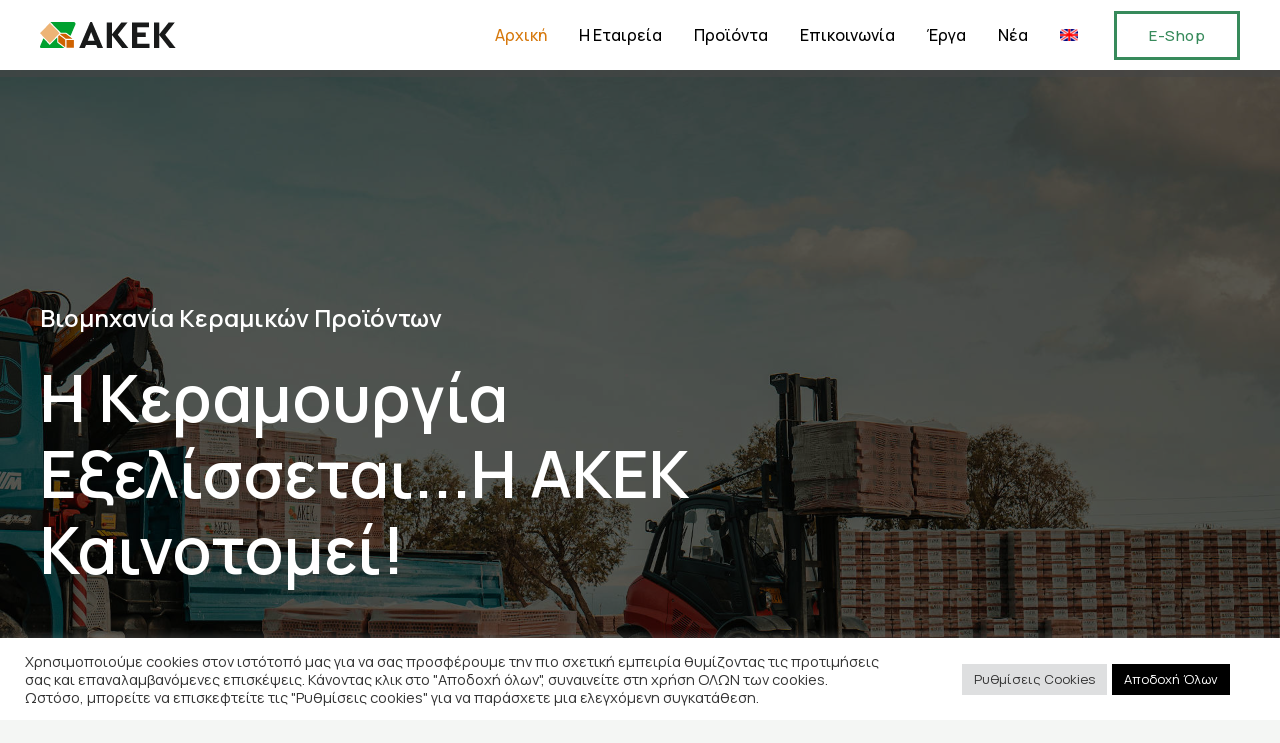

--- FILE ---
content_type: text/html; charset=UTF-8
request_url: https://akeksa.gr/
body_size: 47862
content:
<!DOCTYPE html>
<html lang="el">
<head>
<meta charset="UTF-8">
<meta name="viewport" content="width=device-width, initial-scale=1">
	 <link rel="profile" href="https://gmpg.org/xfn/11"> 
	 <title>AKEK AE &#8211; Βιομηχανία Κεραμικών Προϊόντων</title>
<meta name='robots' content='max-image-preview:large' />
<link rel="alternate" hreflang="en" href="https://akeksa.gr/en/" />
<link rel="alternate" hreflang="el" href="https://akeksa.gr/" />
<link rel="alternate" hreflang="x-default" href="https://akeksa.gr/" />
<link rel='dns-prefetch' href='//fonts.googleapis.com' />
<script>
window._wpemojiSettings = {"baseUrl":"https:\/\/s.w.org\/images\/core\/emoji\/14.0.0\/72x72\/","ext":".png","svgUrl":"https:\/\/s.w.org\/images\/core\/emoji\/14.0.0\/svg\/","svgExt":".svg","source":{"concatemoji":"https:\/\/akeksa.gr\/wp-includes\/js\/wp-emoji-release.min.js?ver=6.4.7"}};
/*! This file is auto-generated */
!function(i,n){var o,s,e;function c(e){try{var t={supportTests:e,timestamp:(new Date).valueOf()};sessionStorage.setItem(o,JSON.stringify(t))}catch(e){}}function p(e,t,n){e.clearRect(0,0,e.canvas.width,e.canvas.height),e.fillText(t,0,0);var t=new Uint32Array(e.getImageData(0,0,e.canvas.width,e.canvas.height).data),r=(e.clearRect(0,0,e.canvas.width,e.canvas.height),e.fillText(n,0,0),new Uint32Array(e.getImageData(0,0,e.canvas.width,e.canvas.height).data));return t.every(function(e,t){return e===r[t]})}function u(e,t,n){switch(t){case"flag":return n(e,"\ud83c\udff3\ufe0f\u200d\u26a7\ufe0f","\ud83c\udff3\ufe0f\u200b\u26a7\ufe0f")?!1:!n(e,"\ud83c\uddfa\ud83c\uddf3","\ud83c\uddfa\u200b\ud83c\uddf3")&&!n(e,"\ud83c\udff4\udb40\udc67\udb40\udc62\udb40\udc65\udb40\udc6e\udb40\udc67\udb40\udc7f","\ud83c\udff4\u200b\udb40\udc67\u200b\udb40\udc62\u200b\udb40\udc65\u200b\udb40\udc6e\u200b\udb40\udc67\u200b\udb40\udc7f");case"emoji":return!n(e,"\ud83e\udef1\ud83c\udffb\u200d\ud83e\udef2\ud83c\udfff","\ud83e\udef1\ud83c\udffb\u200b\ud83e\udef2\ud83c\udfff")}return!1}function f(e,t,n){var r="undefined"!=typeof WorkerGlobalScope&&self instanceof WorkerGlobalScope?new OffscreenCanvas(300,150):i.createElement("canvas"),a=r.getContext("2d",{willReadFrequently:!0}),o=(a.textBaseline="top",a.font="600 32px Arial",{});return e.forEach(function(e){o[e]=t(a,e,n)}),o}function t(e){var t=i.createElement("script");t.src=e,t.defer=!0,i.head.appendChild(t)}"undefined"!=typeof Promise&&(o="wpEmojiSettingsSupports",s=["flag","emoji"],n.supports={everything:!0,everythingExceptFlag:!0},e=new Promise(function(e){i.addEventListener("DOMContentLoaded",e,{once:!0})}),new Promise(function(t){var n=function(){try{var e=JSON.parse(sessionStorage.getItem(o));if("object"==typeof e&&"number"==typeof e.timestamp&&(new Date).valueOf()<e.timestamp+604800&&"object"==typeof e.supportTests)return e.supportTests}catch(e){}return null}();if(!n){if("undefined"!=typeof Worker&&"undefined"!=typeof OffscreenCanvas&&"undefined"!=typeof URL&&URL.createObjectURL&&"undefined"!=typeof Blob)try{var e="postMessage("+f.toString()+"("+[JSON.stringify(s),u.toString(),p.toString()].join(",")+"));",r=new Blob([e],{type:"text/javascript"}),a=new Worker(URL.createObjectURL(r),{name:"wpTestEmojiSupports"});return void(a.onmessage=function(e){c(n=e.data),a.terminate(),t(n)})}catch(e){}c(n=f(s,u,p))}t(n)}).then(function(e){for(var t in e)n.supports[t]=e[t],n.supports.everything=n.supports.everything&&n.supports[t],"flag"!==t&&(n.supports.everythingExceptFlag=n.supports.everythingExceptFlag&&n.supports[t]);n.supports.everythingExceptFlag=n.supports.everythingExceptFlag&&!n.supports.flag,n.DOMReady=!1,n.readyCallback=function(){n.DOMReady=!0}}).then(function(){return e}).then(function(){var e;n.supports.everything||(n.readyCallback(),(e=n.source||{}).concatemoji?t(e.concatemoji):e.wpemoji&&e.twemoji&&(t(e.twemoji),t(e.wpemoji)))}))}((window,document),window._wpemojiSettings);
</script>
<link rel='stylesheet' id='astra-theme-css-css' href='https://akeksa.gr/wp-content/themes/astra/assets/css/minified/frontend.min.css?ver=4.5.1' media='all' />
<style id='astra-theme-css-inline-css'>
.ast-no-sidebar .entry-content .alignfull {margin-left: calc( -50vw + 50%);margin-right: calc( -50vw + 50%);max-width: 100vw;width: 100vw;}.ast-no-sidebar .entry-content .alignwide {margin-left: calc(-41vw + 50%);margin-right: calc(-41vw + 50%);max-width: unset;width: unset;}.ast-no-sidebar .entry-content .alignfull .alignfull,.ast-no-sidebar .entry-content .alignfull .alignwide,.ast-no-sidebar .entry-content .alignwide .alignfull,.ast-no-sidebar .entry-content .alignwide .alignwide,.ast-no-sidebar .entry-content .wp-block-column .alignfull,.ast-no-sidebar .entry-content .wp-block-column .alignwide{width: 100%;margin-left: auto;margin-right: auto;}.wp-block-gallery,.blocks-gallery-grid {margin: 0;}.wp-block-separator {max-width: 100px;}.wp-block-separator.is-style-wide,.wp-block-separator.is-style-dots {max-width: none;}.entry-content .has-2-columns .wp-block-column:first-child {padding-right: 10px;}.entry-content .has-2-columns .wp-block-column:last-child {padding-left: 10px;}@media (max-width: 782px) {.entry-content .wp-block-columns .wp-block-column {flex-basis: 100%;}.entry-content .has-2-columns .wp-block-column:first-child {padding-right: 0;}.entry-content .has-2-columns .wp-block-column:last-child {padding-left: 0;}}body .entry-content .wp-block-latest-posts {margin-left: 0;}body .entry-content .wp-block-latest-posts li {list-style: none;}.ast-no-sidebar .ast-container .entry-content .wp-block-latest-posts {margin-left: 0;}.ast-header-break-point .entry-content .alignwide {margin-left: auto;margin-right: auto;}.entry-content .blocks-gallery-item img {margin-bottom: auto;}.wp-block-pullquote {border-top: 4px solid #555d66;border-bottom: 4px solid #555d66;color: #40464d;}:root{--ast-container-default-xlg-padding:6.67em;--ast-container-default-lg-padding:5.67em;--ast-container-default-slg-padding:4.34em;--ast-container-default-md-padding:3.34em;--ast-container-default-sm-padding:6.67em;--ast-container-default-xs-padding:2.4em;--ast-container-default-xxs-padding:1.4em;--ast-code-block-background:#EEEEEE;--ast-comment-inputs-background:#FAFAFA;}html{font-size:100%;}a,.page-title{color:var(--ast-global-color-0);}a:hover,a:focus{color:var(--ast-global-color-1);}body,button,input,select,textarea,.ast-button,.ast-custom-button{font-family:'Manrope',sans-serif;font-weight:400;font-size:16px;font-size:1rem;}blockquote{color:var(--ast-global-color-3);}p,.entry-content p{margin-bottom:1em;}h1,.entry-content h1,h2,.entry-content h2,h3,.entry-content h3,h4,.entry-content h4,h5,.entry-content h5,h6,.entry-content h6,.site-title,.site-title a{font-family:'Manrope',sans-serif;font-weight:600;}.site-title{font-size:35px;font-size:2.1875rem;display:none;}header .custom-logo-link img{max-width:136px;}.astra-logo-svg{width:136px;}.site-header .site-description{font-size:15px;font-size:0.9375rem;display:none;}.entry-title{font-size:30px;font-size:1.875rem;}h1,.entry-content h1{font-size:64px;font-size:4rem;font-family:'Manrope',sans-serif;}h2,.entry-content h2{font-size:48px;font-size:3rem;font-family:'Manrope',sans-serif;}h3,.entry-content h3{font-size:32px;font-size:2rem;font-family:'Manrope',sans-serif;}h4,.entry-content h4{font-size:24px;font-size:1.5rem;font-family:'Manrope',sans-serif;}h5,.entry-content h5{font-size:16px;font-size:1rem;font-family:'Manrope',sans-serif;}h6,.entry-content h6{font-size:14px;font-size:0.875rem;font-family:'Manrope',sans-serif;}::selection{background-color:var(--ast-global-color-0);color:#ffffff;}body,h1,.entry-title a,.entry-content h1,h2,.entry-content h2,h3,.entry-content h3,h4,.entry-content h4,h5,.entry-content h5,h6,.entry-content h6{color:var(--ast-global-color-3);}.tagcloud a:hover,.tagcloud a:focus,.tagcloud a.current-item{color:#ffffff;border-color:var(--ast-global-color-0);background-color:var(--ast-global-color-0);}input:focus,input[type="text"]:focus,input[type="email"]:focus,input[type="url"]:focus,input[type="password"]:focus,input[type="reset"]:focus,input[type="search"]:focus,textarea:focus{border-color:var(--ast-global-color-0);}input[type="radio"]:checked,input[type=reset],input[type="checkbox"]:checked,input[type="checkbox"]:hover:checked,input[type="checkbox"]:focus:checked,input[type=range]::-webkit-slider-thumb{border-color:var(--ast-global-color-0);background-color:var(--ast-global-color-0);box-shadow:none;}.site-footer a:hover + .post-count,.site-footer a:focus + .post-count{background:var(--ast-global-color-0);border-color:var(--ast-global-color-0);}.single .nav-links .nav-previous,.single .nav-links .nav-next{color:var(--ast-global-color-0);}.entry-meta,.entry-meta *{line-height:1.45;color:var(--ast-global-color-0);}.entry-meta a:hover,.entry-meta a:hover *,.entry-meta a:focus,.entry-meta a:focus *,.page-links > .page-link,.page-links .page-link:hover,.post-navigation a:hover{color:var(--ast-global-color-1);}#cat option,.secondary .calendar_wrap thead a,.secondary .calendar_wrap thead a:visited{color:var(--ast-global-color-0);}.secondary .calendar_wrap #today,.ast-progress-val span{background:var(--ast-global-color-0);}.secondary a:hover + .post-count,.secondary a:focus + .post-count{background:var(--ast-global-color-0);border-color:var(--ast-global-color-0);}.calendar_wrap #today > a{color:#ffffff;}.page-links .page-link,.single .post-navigation a{color:var(--ast-global-color-0);}.ast-search-menu-icon .search-form button.search-submit{padding:0 4px;}.ast-search-menu-icon form.search-form{padding-right:0;}.ast-search-menu-icon.slide-search input.search-field{width:0;}.ast-header-search .ast-search-menu-icon.ast-dropdown-active .search-form,.ast-header-search .ast-search-menu-icon.ast-dropdown-active .search-field:focus{border-color:var(--ast-global-color-0);transition:all 0.2s;}.search-form input.search-field:focus{outline:none;}.widget-title,.widget .wp-block-heading{font-size:22px;font-size:1.375rem;color:var(--ast-global-color-3);}a:focus-visible,.ast-menu-toggle:focus-visible,.site .skip-link:focus-visible,.wp-block-loginout input:focus-visible,.wp-block-search.wp-block-search__button-inside .wp-block-search__inside-wrapper,.ast-header-navigation-arrow:focus-visible,.woocommerce .wc-proceed-to-checkout > .checkout-button:focus-visible,.woocommerce .woocommerce-MyAccount-navigation ul li a:focus-visible,.ast-orders-table__row .ast-orders-table__cell:focus-visible,.woocommerce .woocommerce-order-details .order-again > .button:focus-visible,.woocommerce .woocommerce-message a.button.wc-forward:focus-visible,.woocommerce #minus_qty:focus-visible,.woocommerce #plus_qty:focus-visible,a#ast-apply-coupon:focus-visible,.woocommerce .woocommerce-info a:focus-visible,.woocommerce .astra-shop-summary-wrap a:focus-visible,.woocommerce a.wc-forward:focus-visible,#ast-apply-coupon:focus-visible,.woocommerce-js .woocommerce-mini-cart-item a.remove:focus-visible{outline-style:dotted;outline-color:inherit;outline-width:thin;border-color:transparent;}input:focus,input[type="text"]:focus,input[type="email"]:focus,input[type="url"]:focus,input[type="password"]:focus,input[type="reset"]:focus,input[type="number"]:focus,textarea:focus,.wp-block-search__input:focus,[data-section="section-header-mobile-trigger"] .ast-button-wrap .ast-mobile-menu-trigger-minimal:focus,.ast-mobile-popup-drawer.active .menu-toggle-close:focus,.woocommerce-ordering select.orderby:focus,#ast-scroll-top:focus,#coupon_code:focus,.woocommerce-page #comment:focus,.woocommerce #reviews #respond input#submit:focus,.woocommerce a.add_to_cart_button:focus,.woocommerce .button.single_add_to_cart_button:focus,.woocommerce .woocommerce-cart-form button:focus,.woocommerce .woocommerce-cart-form__cart-item .quantity .qty:focus,.woocommerce .woocommerce-billing-fields .woocommerce-billing-fields__field-wrapper .woocommerce-input-wrapper > .input-text:focus,.woocommerce #order_comments:focus,.woocommerce #place_order:focus,.woocommerce .woocommerce-address-fields .woocommerce-address-fields__field-wrapper .woocommerce-input-wrapper > .input-text:focus,.woocommerce .woocommerce-MyAccount-content form button:focus,.woocommerce .woocommerce-MyAccount-content .woocommerce-EditAccountForm .woocommerce-form-row .woocommerce-Input.input-text:focus,.woocommerce .ast-woocommerce-container .woocommerce-pagination ul.page-numbers li a:focus,body #content .woocommerce form .form-row .select2-container--default .select2-selection--single:focus,#ast-coupon-code:focus,.woocommerce.woocommerce-js .quantity input[type=number]:focus,.woocommerce-js .woocommerce-mini-cart-item .quantity input[type=number]:focus,.woocommerce p#ast-coupon-trigger:focus{border-style:dotted;border-color:inherit;border-width:thin;outline-color:transparent;}.ast-logo-title-inline .site-logo-img{padding-right:1em;}.site-logo-img img{ transition:all 0.2s linear;}.ast-page-builder-template .hentry {margin: 0;}.ast-page-builder-template .site-content > .ast-container {max-width: 100%;padding: 0;}.ast-page-builder-template .site-content #primary {padding: 0;margin: 0;}.ast-page-builder-template .no-results {text-align: center;margin: 4em auto;}.ast-page-builder-template .ast-pagination {padding: 2em;}.ast-page-builder-template .entry-header.ast-no-title.ast-no-thumbnail {margin-top: 0;}.ast-page-builder-template .entry-header.ast-header-without-markup {margin-top: 0;margin-bottom: 0;}.ast-page-builder-template .entry-header.ast-no-title.ast-no-meta {margin-bottom: 0;}.ast-page-builder-template.single .post-navigation {padding-bottom: 2em;}.ast-page-builder-template.single-post .site-content > .ast-container {max-width: 100%;}.ast-page-builder-template .entry-header {margin-top: 4em;margin-left: auto;margin-right: auto;padding-left: 20px;padding-right: 20px;}.single.ast-page-builder-template .entry-header {padding-left: 20px;padding-right: 20px;}.ast-page-builder-template .ast-archive-description {margin: 4em auto 0;padding-left: 20px;padding-right: 20px;}.ast-page-builder-template.ast-no-sidebar .entry-content .alignwide {margin-left: 0;margin-right: 0;}@media (max-width:921px){#ast-desktop-header{display:none;}}@media (min-width:922px){#ast-mobile-header{display:none;}}.wp-block-buttons.aligncenter{justify-content:center;}.ast-plain-container.ast-no-sidebar #primary{margin-top:0;margin-bottom:0;}@media (min-width:1200px){.wp-block-group .has-background{padding:20px;}}@media (min-width:1200px){.ast-no-sidebar.ast-separate-container .entry-content .wp-block-group.alignwide,.ast-no-sidebar.ast-separate-container .entry-content .wp-block-cover.alignwide{margin-left:-20px;margin-right:-20px;padding-left:20px;padding-right:20px;}.ast-no-sidebar.ast-separate-container .entry-content .wp-block-cover.alignfull,.ast-no-sidebar.ast-separate-container .entry-content .wp-block-group.alignfull{margin-left:-6.67em;margin-right:-6.67em;padding-left:6.67em;padding-right:6.67em;}}@media (min-width:1200px){.wp-block-cover-image.alignwide .wp-block-cover__inner-container,.wp-block-cover.alignwide .wp-block-cover__inner-container,.wp-block-cover-image.alignfull .wp-block-cover__inner-container,.wp-block-cover.alignfull .wp-block-cover__inner-container{width:100%;}}.wp-block-image.aligncenter{margin-left:auto;margin-right:auto;}.wp-block-table.aligncenter{margin-left:auto;margin-right:auto;}.wp-block-buttons .wp-block-button.is-style-outline .wp-block-button__link,.ast-outline-button{border-color:var(--ast-global-color-0);border-top-width:2px;border-right-width:2px;border-bottom-width:2px;border-left-width:2px;font-family:inherit;font-weight:500;font-size:16px;font-size:1rem;line-height:1em;border-top-left-radius:4px;border-top-right-radius:4px;border-bottom-right-radius:4px;border-bottom-left-radius:4px;background-color:transparent;}.wp-block-button.is-style-outline .wp-block-button__link:hover,.wp-block-buttons .wp-block-button.is-style-outline .wp-block-button__link:focus,.wp-block-buttons .wp-block-button.is-style-outline > .wp-block-button__link:not(.has-text-color):hover,.wp-block-buttons .wp-block-button.wp-block-button__link.is-style-outline:not(.has-text-color):hover,.ast-outline-button:hover,.ast-outline-button:focus{background-color:var(--ast-global-color-1);border-color:var(--ast-global-color-1);}.entry-content[ast-blocks-layout] > figure{margin-bottom:1em;}@media (max-width:921px){.ast-separate-container #primary,.ast-separate-container #secondary{padding:1.5em 0;}#primary,#secondary{padding:1.5em 0;margin:0;}.ast-left-sidebar #content > .ast-container{display:flex;flex-direction:column-reverse;width:100%;}.ast-separate-container .ast-article-post,.ast-separate-container .ast-article-single{padding:1.5em 2.14em;}.ast-author-box img.avatar{margin:20px 0 0 0;}}@media (min-width:922px){.ast-separate-container.ast-right-sidebar #primary,.ast-separate-container.ast-left-sidebar #primary{border:0;}.search-no-results.ast-separate-container #primary{margin-bottom:4em;}}.elementor-button-wrapper .elementor-button{border-style:solid;text-decoration:none;border-top-width:1px;border-right-width:1px;border-left-width:1px;border-bottom-width:1px;}body .elementor-button.elementor-size-sm,body .elementor-button.elementor-size-xs,body .elementor-button.elementor-size-md,body .elementor-button.elementor-size-lg,body .elementor-button.elementor-size-xl,body .elementor-button{border-top-left-radius:4px;border-top-right-radius:4px;border-bottom-right-radius:4px;border-bottom-left-radius:4px;padding-top:14px;padding-right:32px;padding-bottom:14px;padding-left:32px;}.elementor-button-wrapper .elementor-button{border-color:var(--ast-global-color-0);background-color:var(--ast-global-color-0);}.elementor-button-wrapper .elementor-button:hover,.elementor-button-wrapper .elementor-button:focus{color:var(--ast-global-color-4);background-color:var(--ast-global-color-1);border-color:var(--ast-global-color-1);}.wp-block-button .wp-block-button__link ,.elementor-button-wrapper .elementor-button,.elementor-button-wrapper .elementor-button:visited{color:var(--ast-global-color-4);}.elementor-button-wrapper .elementor-button{font-weight:500;font-size:16px;font-size:1rem;line-height:1em;letter-spacing:.5px;}body .elementor-button.elementor-size-sm,body .elementor-button.elementor-size-xs,body .elementor-button.elementor-size-md,body .elementor-button.elementor-size-lg,body .elementor-button.elementor-size-xl,body .elementor-button{font-size:16px;font-size:1rem;}.wp-block-button .wp-block-button__link:hover,.wp-block-button .wp-block-button__link:focus{color:var(--ast-global-color-4);background-color:var(--ast-global-color-1);border-color:var(--ast-global-color-1);}.wp-block-button .wp-block-button__link{border-style:solid;border-top-width:1px;border-right-width:1px;border-left-width:1px;border-bottom-width:1px;border-color:var(--ast-global-color-0);background-color:var(--ast-global-color-0);color:var(--ast-global-color-4);font-family:inherit;font-weight:500;line-height:1em;letter-spacing:.5px;font-size:16px;font-size:1rem;border-top-left-radius:4px;border-top-right-radius:4px;border-bottom-right-radius:4px;border-bottom-left-radius:4px;padding-top:14px;padding-right:32px;padding-bottom:14px;padding-left:32px;}.menu-toggle,button,.ast-button,.ast-custom-button,.button,input#submit,input[type="button"],input[type="submit"],input[type="reset"]{border-style:solid;border-top-width:1px;border-right-width:1px;border-left-width:1px;border-bottom-width:1px;color:var(--ast-global-color-4);border-color:var(--ast-global-color-0);background-color:var(--ast-global-color-0);padding-top:14px;padding-right:32px;padding-bottom:14px;padding-left:32px;font-family:inherit;font-weight:500;font-size:16px;font-size:1rem;line-height:1em;letter-spacing:.5px;border-top-left-radius:4px;border-top-right-radius:4px;border-bottom-right-radius:4px;border-bottom-left-radius:4px;}button:focus,.menu-toggle:hover,button:hover,.ast-button:hover,.ast-custom-button:hover .button:hover,.ast-custom-button:hover ,input[type=reset]:hover,input[type=reset]:focus,input#submit:hover,input#submit:focus,input[type="button"]:hover,input[type="button"]:focus,input[type="submit"]:hover,input[type="submit"]:focus{color:var(--ast-global-color-4);background-color:var(--ast-global-color-1);border-color:var(--ast-global-color-1);}@media (max-width:921px){.ast-mobile-header-stack .main-header-bar .ast-search-menu-icon{display:inline-block;}.ast-header-break-point.ast-header-custom-item-outside .ast-mobile-header-stack .main-header-bar .ast-search-icon{margin:0;}.ast-comment-avatar-wrap img{max-width:2.5em;}.ast-separate-container .ast-comment-list li.depth-1{padding:1.5em 2.14em;}.ast-separate-container .comment-respond{padding:2em 2.14em;}.ast-comment-meta{padding:0 1.8888em 1.3333em;}}@media (min-width:544px){.ast-container{max-width:100%;}}@media (max-width:544px){.ast-separate-container .ast-article-post,.ast-separate-container .ast-article-single,.ast-separate-container .comments-title,.ast-separate-container .ast-archive-description{padding:1.5em 1em;}.ast-separate-container #content .ast-container{padding-left:0.54em;padding-right:0.54em;}.ast-separate-container .ast-comment-list li.depth-1{padding:1.5em 1em;margin-bottom:1.5em;}.ast-separate-container .ast-comment-list .bypostauthor{padding:.5em;}.ast-search-menu-icon.ast-dropdown-active .search-field{width:170px;}}body,.ast-separate-container{background-color:#f4f6f4;;background-image:none;;}.ast-no-sidebar.ast-separate-container .entry-content .alignfull {margin-left: -6.67em;margin-right: -6.67em;width: auto;}@media (max-width: 1200px) {.ast-no-sidebar.ast-separate-container .entry-content .alignfull {margin-left: -2.4em;margin-right: -2.4em;}}@media (max-width: 768px) {.ast-no-sidebar.ast-separate-container .entry-content .alignfull {margin-left: -2.14em;margin-right: -2.14em;}}@media (max-width: 544px) {.ast-no-sidebar.ast-separate-container .entry-content .alignfull {margin-left: -1em;margin-right: -1em;}}.ast-no-sidebar.ast-separate-container .entry-content .alignwide {margin-left: -20px;margin-right: -20px;}.ast-no-sidebar.ast-separate-container .entry-content .wp-block-column .alignfull,.ast-no-sidebar.ast-separate-container .entry-content .wp-block-column .alignwide {margin-left: auto;margin-right: auto;width: 100%;}@media (max-width:921px){.site-title{display:none;}.site-header .site-description{display:none;}.entry-title{font-size:30px;}h1,.entry-content h1{font-size:56px;}h2,.entry-content h2{font-size:32px;}h3,.entry-content h3{font-size:24px;}.astra-logo-svg{width:104px;}header .custom-logo-link img,.ast-header-break-point .site-logo-img .custom-mobile-logo-link img{max-width:104px;}}@media (max-width:544px){.site-title{display:none;}.site-header .site-description{display:none;}.entry-title{font-size:30px;}h1,.entry-content h1{font-size:32px;}h2,.entry-content h2{font-size:24px;}h3,.entry-content h3{font-size:22px;}h4,.entry-content h4{font-size:20px;font-size:1.25rem;}header .custom-logo-link img,.ast-header-break-point .site-branding img,.ast-header-break-point .custom-logo-link img{max-width:104px;}.astra-logo-svg{width:104px;}.ast-header-break-point .site-logo-img .custom-mobile-logo-link img{max-width:104px;}}@media (max-width:921px){html{font-size:91.2%;}}@media (max-width:544px){html{font-size:91.2%;}}@media (min-width:922px){.ast-container{max-width:1240px;}}@font-face {font-family: "Astra";src: url(https://akeksa.gr/wp-content/themes/astra/assets/fonts/astra.woff) format("woff"),url(https://akeksa.gr/wp-content/themes/astra/assets/fonts/astra.ttf) format("truetype"),url(https://akeksa.gr/wp-content/themes/astra/assets/fonts/astra.svg#astra) format("svg");font-weight: normal;font-style: normal;font-display: fallback;}@media (min-width:922px){.main-header-menu .sub-menu .menu-item.ast-left-align-sub-menu:hover > .sub-menu,.main-header-menu .sub-menu .menu-item.ast-left-align-sub-menu.focus > .sub-menu{margin-left:-0px;}}.ast-theme-transparent-header [data-section="section-header-mobile-trigger"] .ast-button-wrap .ast-mobile-menu-trigger-fill,.ast-theme-transparent-header [data-section="section-header-mobile-trigger"] .ast-button-wrap .ast-mobile-menu-trigger-minimal{border:none;}.footer-widget-area[data-section^="section-fb-html-"] .ast-builder-html-element{text-align:center;}.astra-icon-down_arrow::after {content: "\e900";font-family: Astra;}.astra-icon-close::after {content: "\e5cd";font-family: Astra;}.astra-icon-drag_handle::after {content: "\e25d";font-family: Astra;}.astra-icon-format_align_justify::after {content: "\e235";font-family: Astra;}.astra-icon-menu::after {content: "\e5d2";font-family: Astra;}.astra-icon-reorder::after {content: "\e8fe";font-family: Astra;}.astra-icon-search::after {content: "\e8b6";font-family: Astra;}.astra-icon-zoom_in::after {content: "\e56b";font-family: Astra;}.astra-icon-check-circle::after {content: "\e901";font-family: Astra;}.astra-icon-shopping-cart::after {content: "\f07a";font-family: Astra;}.astra-icon-shopping-bag::after {content: "\f290";font-family: Astra;}.astra-icon-shopping-basket::after {content: "\f291";font-family: Astra;}.astra-icon-circle-o::after {content: "\e903";font-family: Astra;}.astra-icon-certificate::after {content: "\e902";font-family: Astra;}blockquote {padding: 1.2em;}:root .has-ast-global-color-0-color{color:var(--ast-global-color-0);}:root .has-ast-global-color-0-background-color{background-color:var(--ast-global-color-0);}:root .wp-block-button .has-ast-global-color-0-color{color:var(--ast-global-color-0);}:root .wp-block-button .has-ast-global-color-0-background-color{background-color:var(--ast-global-color-0);}:root .has-ast-global-color-1-color{color:var(--ast-global-color-1);}:root .has-ast-global-color-1-background-color{background-color:var(--ast-global-color-1);}:root .wp-block-button .has-ast-global-color-1-color{color:var(--ast-global-color-1);}:root .wp-block-button .has-ast-global-color-1-background-color{background-color:var(--ast-global-color-1);}:root .has-ast-global-color-2-color{color:var(--ast-global-color-2);}:root .has-ast-global-color-2-background-color{background-color:var(--ast-global-color-2);}:root .wp-block-button .has-ast-global-color-2-color{color:var(--ast-global-color-2);}:root .wp-block-button .has-ast-global-color-2-background-color{background-color:var(--ast-global-color-2);}:root .has-ast-global-color-3-color{color:var(--ast-global-color-3);}:root .has-ast-global-color-3-background-color{background-color:var(--ast-global-color-3);}:root .wp-block-button .has-ast-global-color-3-color{color:var(--ast-global-color-3);}:root .wp-block-button .has-ast-global-color-3-background-color{background-color:var(--ast-global-color-3);}:root .has-ast-global-color-4-color{color:var(--ast-global-color-4);}:root .has-ast-global-color-4-background-color{background-color:var(--ast-global-color-4);}:root .wp-block-button .has-ast-global-color-4-color{color:var(--ast-global-color-4);}:root .wp-block-button .has-ast-global-color-4-background-color{background-color:var(--ast-global-color-4);}:root .has-ast-global-color-5-color{color:var(--ast-global-color-5);}:root .has-ast-global-color-5-background-color{background-color:var(--ast-global-color-5);}:root .wp-block-button .has-ast-global-color-5-color{color:var(--ast-global-color-5);}:root .wp-block-button .has-ast-global-color-5-background-color{background-color:var(--ast-global-color-5);}:root .has-ast-global-color-6-color{color:var(--ast-global-color-6);}:root .has-ast-global-color-6-background-color{background-color:var(--ast-global-color-6);}:root .wp-block-button .has-ast-global-color-6-color{color:var(--ast-global-color-6);}:root .wp-block-button .has-ast-global-color-6-background-color{background-color:var(--ast-global-color-6);}:root .has-ast-global-color-7-color{color:var(--ast-global-color-7);}:root .has-ast-global-color-7-background-color{background-color:var(--ast-global-color-7);}:root .wp-block-button .has-ast-global-color-7-color{color:var(--ast-global-color-7);}:root .wp-block-button .has-ast-global-color-7-background-color{background-color:var(--ast-global-color-7);}:root .has-ast-global-color-8-color{color:var(--ast-global-color-8);}:root .has-ast-global-color-8-background-color{background-color:var(--ast-global-color-8);}:root .wp-block-button .has-ast-global-color-8-color{color:var(--ast-global-color-8);}:root .wp-block-button .has-ast-global-color-8-background-color{background-color:var(--ast-global-color-8);}:root{--ast-global-color-0:#1BAE70;--ast-global-color-1:#06752E;--ast-global-color-2:#14261C;--ast-global-color-3:#4E5652;--ast-global-color-4:#F4F6F4;--ast-global-color-5:#FFFFFF;--ast-global-color-6:#000000;--ast-global-color-7:#4B4F58;--ast-global-color-8:#F6F7F8;}:root {--ast-border-color : #dddddd;}.ast-single-entry-banner {-js-display: flex;display: flex;flex-direction: column;justify-content: center;text-align: center;position: relative;background: #eeeeee;}.ast-single-entry-banner[data-banner-layout="layout-1"] {max-width: 1200px;background: inherit;padding: 20px 0;}.ast-single-entry-banner[data-banner-width-type="custom"] {margin: 0 auto;width: 100%;}.ast-single-entry-banner + .site-content .entry-header {margin-bottom: 0;}header.entry-header .entry-title{font-size:30px;font-size:1.875rem;}header.entry-header > *:not(:last-child){margin-bottom:10px;}.ast-archive-entry-banner {-js-display: flex;display: flex;flex-direction: column;justify-content: center;text-align: center;position: relative;background: #eeeeee;}.ast-archive-entry-banner[data-banner-width-type="custom"] {margin: 0 auto;width: 100%;}.ast-archive-entry-banner[data-banner-layout="layout-1"] {background: inherit;padding: 20px 0;text-align: left;}body.archive .ast-archive-description{max-width:1200px;width:100%;text-align:left;padding-top:3em;padding-right:3em;padding-bottom:3em;padding-left:3em;}body.archive .ast-archive-description .ast-archive-title,body.archive .ast-archive-description .ast-archive-title *{font-size:40px;font-size:2.5rem;}body.archive .ast-archive-description > *:not(:last-child){margin-bottom:10px;}@media (max-width:921px){body.archive .ast-archive-description{text-align:left;}}@media (max-width:544px){body.archive .ast-archive-description{text-align:left;}}.ast-theme-transparent-header #masthead .site-logo-img .transparent-custom-logo .astra-logo-svg{width:150px;}.ast-theme-transparent-header #masthead .site-logo-img .transparent-custom-logo img{ max-width:150px;}@media (max-width:921px){.ast-theme-transparent-header #masthead .site-logo-img .transparent-custom-logo .astra-logo-svg{width:120px;}.ast-theme-transparent-header #masthead .site-logo-img .transparent-custom-logo img{ max-width:120px;}}@media (max-width:543px){.ast-theme-transparent-header #masthead .site-logo-img .transparent-custom-logo .astra-logo-svg{width:100px;}.ast-theme-transparent-header #masthead .site-logo-img .transparent-custom-logo img{ max-width:100px;}}@media (min-width:921px){.ast-theme-transparent-header #masthead{position:absolute;left:0;right:0;}.ast-theme-transparent-header .main-header-bar,.ast-theme-transparent-header.ast-header-break-point .main-header-bar{background:none;}body.elementor-editor-active.ast-theme-transparent-header #masthead,.fl-builder-edit .ast-theme-transparent-header #masthead,body.vc_editor.ast-theme-transparent-header #masthead,body.brz-ed.ast-theme-transparent-header #masthead{z-index:0;}.ast-header-break-point.ast-replace-site-logo-transparent.ast-theme-transparent-header .custom-mobile-logo-link{display:none;}.ast-header-break-point.ast-replace-site-logo-transparent.ast-theme-transparent-header .transparent-custom-logo{display:inline-block;}.ast-theme-transparent-header .ast-above-header,.ast-theme-transparent-header .ast-above-header.ast-above-header-bar{background-image:none;background-color:transparent;}.ast-theme-transparent-header .ast-below-header{background-image:none;background-color:transparent;}}.ast-theme-transparent-header .main-header-bar,.ast-theme-transparent-header.ast-header-break-point .main-header-bar-wrap .main-header-menu,.ast-theme-transparent-header.ast-header-break-point .main-header-bar-wrap .main-header-bar,.ast-theme-transparent-header.ast-header-break-point .ast-mobile-header-wrap .main-header-bar{background-color:#ffffff;}.ast-theme-transparent-header .main-header-bar .ast-search-menu-icon form{background-color:#ffffff;}.ast-theme-transparent-header .ast-above-header,.ast-theme-transparent-header .ast-above-header.ast-above-header-bar,.ast-theme-transparent-header .ast-below-header,.ast-header-break-point.ast-theme-transparent-header .ast-above-header,.ast-header-break-point.ast-theme-transparent-header .ast-below-header{background-color:#ffffff;}.ast-theme-transparent-header .ast-builder-menu .main-header-menu,.ast-theme-transparent-header .ast-builder-menu .main-header-menu .menu-link,.ast-theme-transparent-header [CLASS*="ast-builder-menu-"] .main-header-menu .menu-item > .menu-link,.ast-theme-transparent-header .ast-masthead-custom-menu-items,.ast-theme-transparent-header .ast-masthead-custom-menu-items a,.ast-theme-transparent-header .ast-builder-menu .main-header-menu .menu-item > .ast-menu-toggle,.ast-theme-transparent-header .ast-builder-menu .main-header-menu .menu-item > .ast-menu-toggle,.ast-theme-transparent-header .ast-above-header-navigation a,.ast-header-break-point.ast-theme-transparent-header .ast-above-header-navigation a,.ast-header-break-point.ast-theme-transparent-header .ast-above-header-navigation > ul.ast-above-header-menu > .menu-item-has-children:not(.current-menu-item) > .ast-menu-toggle,.ast-theme-transparent-header .ast-below-header-menu,.ast-theme-transparent-header .ast-below-header-menu a,.ast-header-break-point.ast-theme-transparent-header .ast-below-header-menu a,.ast-header-break-point.ast-theme-transparent-header .ast-below-header-menu,.ast-theme-transparent-header .main-header-menu .menu-link{color:var(--ast-global-color-6);}.ast-theme-transparent-header .ast-builder-menu .main-header-menu .menu-item:hover > .menu-link,.ast-theme-transparent-header .ast-builder-menu .main-header-menu .menu-item:hover > .ast-menu-toggle,.ast-theme-transparent-header .ast-builder-menu .main-header-menu .ast-masthead-custom-menu-items a:hover,.ast-theme-transparent-header .ast-builder-menu .main-header-menu .focus > .menu-link,.ast-theme-transparent-header .ast-builder-menu .main-header-menu .focus > .ast-menu-toggle,.ast-theme-transparent-header .ast-builder-menu .main-header-menu .current-menu-item > .menu-link,.ast-theme-transparent-header .ast-builder-menu .main-header-menu .current-menu-ancestor > .menu-link,.ast-theme-transparent-header .ast-builder-menu .main-header-menu .current-menu-item > .ast-menu-toggle,.ast-theme-transparent-header .ast-builder-menu .main-header-menu .current-menu-ancestor > .ast-menu-toggle,.ast-theme-transparent-header [CLASS*="ast-builder-menu-"] .main-header-menu .current-menu-item > .menu-link,.ast-theme-transparent-header [CLASS*="ast-builder-menu-"] .main-header-menu .current-menu-ancestor > .menu-link,.ast-theme-transparent-header [CLASS*="ast-builder-menu-"] .main-header-menu .current-menu-item > .ast-menu-toggle,.ast-theme-transparent-header [CLASS*="ast-builder-menu-"] .main-header-menu .current-menu-ancestor > .ast-menu-toggle,.ast-theme-transparent-header .main-header-menu .menu-item:hover > .menu-link,.ast-theme-transparent-header .main-header-menu .current-menu-item > .menu-link,.ast-theme-transparent-header .main-header-menu .current-menu-ancestor > .menu-link{color:#d6790e;}.ast-theme-transparent-header .ast-builder-menu .main-header-menu .menu-item .sub-menu .menu-link,.ast-theme-transparent-header .main-header-menu .menu-item .sub-menu .menu-link{background-color:transparent;}@media (max-width:921px){.ast-theme-transparent-header #masthead{position:absolute;left:0;right:0;}.ast-theme-transparent-header .main-header-bar,.ast-theme-transparent-header.ast-header-break-point .main-header-bar{background:none;}body.elementor-editor-active.ast-theme-transparent-header #masthead,.fl-builder-edit .ast-theme-transparent-header #masthead,body.vc_editor.ast-theme-transparent-header #masthead,body.brz-ed.ast-theme-transparent-header #masthead{z-index:0;}.ast-header-break-point.ast-replace-site-logo-transparent.ast-theme-transparent-header .custom-mobile-logo-link{display:none;}.ast-header-break-point.ast-replace-site-logo-transparent.ast-theme-transparent-header .transparent-custom-logo{display:inline-block;}.ast-theme-transparent-header .ast-above-header,.ast-theme-transparent-header .ast-above-header.ast-above-header-bar{background-image:none;background-color:transparent;}.ast-theme-transparent-header .ast-below-header{background-image:none;background-color:transparent;}}@media (max-width:921px){.ast-theme-transparent-header .main-header-bar,.ast-theme-transparent-header.ast-header-break-point .main-header-bar-wrap .main-header-menu,.ast-theme-transparent-header.ast-header-break-point .main-header-bar-wrap .main-header-bar,.ast-theme-transparent-header.ast-header-break-point .ast-mobile-header-wrap .main-header-bar{background-color:#ffffff;}.ast-theme-transparent-header .main-header-bar .ast-search-menu-icon form{background-color:#ffffff;}.ast-theme-transparent-header .ast-above-header,.ast-theme-transparent-header .ast-above-header.ast-above-header-bar,.ast-theme-transparent-header .ast-below-header,.ast-header-break-point.ast-theme-transparent-header .ast-above-header,.ast-header-break-point.ast-theme-transparent-header .ast-below-header{background-color:#ffffff;}.ast-theme-transparent-header.ast-header-break-point .ast-builder-menu .main-header-menu,.ast-theme-transparent-header.ast-header-break-point .ast-builder-menu.main-header-menu .sub-menu,.ast-theme-transparent-header.ast-header-break-point .ast-builder-menu.main-header-menu,.ast-theme-transparent-header.ast-header-break-point .ast-builder-menu .main-header-bar-wrap .main-header-menu,.ast-flyout-menu-enable.ast-header-break-point.ast-theme-transparent-header .main-header-bar-navigation .site-navigation,.ast-fullscreen-menu-enable.ast-header-break-point.ast-theme-transparent-header .main-header-bar-navigation .site-navigation,.ast-flyout-above-menu-enable.ast-header-break-point.ast-theme-transparent-header .ast-above-header-navigation-wrap .ast-above-header-navigation,.ast-flyout-below-menu-enable.ast-header-break-point.ast-theme-transparent-header .ast-below-header-navigation-wrap .ast-below-header-actual-nav,.ast-fullscreen-above-menu-enable.ast-header-break-point.ast-theme-transparent-header .ast-above-header-navigation-wrap,.ast-fullscreen-below-menu-enable.ast-header-break-point.ast-theme-transparent-header .ast-below-header-navigation-wrap,.ast-theme-transparent-header .main-header-menu .menu-link{background-color:var(--ast-global-color-4);}.ast-theme-transparent-header .ast-builder-menu .main-header-menu,.ast-theme-transparent-header .ast-builder-menu .main-header-menu .menu-link,.ast-theme-transparent-header [CLASS*="ast-builder-menu-"] .main-header-menu .menu-item > .menu-link,.ast-theme-transparent-header .ast-masthead-custom-menu-items,.ast-theme-transparent-header .ast-masthead-custom-menu-items a,.ast-theme-transparent-header .ast-builder-menu .main-header-menu .menu-item > .ast-menu-toggle,.ast-theme-transparent-header .ast-builder-menu .main-header-menu .menu-item > .ast-menu-toggle,.ast-theme-transparent-header .main-header-menu .menu-link{color:var(--ast-global-color-2);}.ast-theme-transparent-header .ast-builder-menu .main-header-menu .menu-item:hover > .menu-link,.ast-theme-transparent-header .ast-builder-menu .main-header-menu .menu-item:hover > .ast-menu-toggle,.ast-theme-transparent-header .ast-builder-menu .main-header-menu .ast-masthead-custom-menu-items a:hover,.ast-theme-transparent-header .ast-builder-menu .main-header-menu .focus > .menu-link,.ast-theme-transparent-header .ast-builder-menu .main-header-menu .focus > .ast-menu-toggle,.ast-theme-transparent-header .ast-builder-menu .main-header-menu .current-menu-item > .menu-link,.ast-theme-transparent-header .ast-builder-menu .main-header-menu .current-menu-ancestor > .menu-link,.ast-theme-transparent-header .ast-builder-menu .main-header-menu .current-menu-item > .ast-menu-toggle,.ast-theme-transparent-header .ast-builder-menu .main-header-menu .current-menu-ancestor > .ast-menu-toggle,.ast-theme-transparent-header [CLASS*="ast-builder-menu-"] .main-header-menu .current-menu-item > .menu-link,.ast-theme-transparent-header [CLASS*="ast-builder-menu-"] .main-header-menu .current-menu-ancestor > .menu-link,.ast-theme-transparent-header [CLASS*="ast-builder-menu-"] .main-header-menu .current-menu-item > .ast-menu-toggle,.ast-theme-transparent-header [CLASS*="ast-builder-menu-"] .main-header-menu .current-menu-ancestor > .ast-menu-toggle,.ast-theme-transparent-header .main-header-menu .menu-item:hover > .menu-link,.ast-theme-transparent-header .main-header-menu .current-menu-item > .menu-link,.ast-theme-transparent-header .main-header-menu .current-menu-ancestor > .menu-link{color:var(--ast-global-color-0);}}@media (max-width:544px){.ast-theme-transparent-header .main-header-bar,.ast-theme-transparent-header.ast-header-break-point .main-header-bar-wrap .main-header-menu,.ast-theme-transparent-header.ast-header-break-point .main-header-bar-wrap .main-header-bar,.ast-theme-transparent-header.ast-header-break-point .ast-mobile-header-wrap .main-header-bar{background-color:#ffffff;}.ast-theme-transparent-header .main-header-bar .ast-search-menu-icon form{background-color:#ffffff;}.ast-theme-transparent-header .ast-above-header,.ast-theme-transparent-header .ast-above-header.ast-above-header-bar,.ast-theme-transparent-header .ast-below-header,.ast-header-break-point.ast-theme-transparent-header .ast-above-header,.ast-header-break-point.ast-theme-transparent-header .ast-below-header{background-color:#ffffff;}}.ast-theme-transparent-header #ast-desktop-header > [CLASS*="-header-wrap"]:nth-last-child(2) > [CLASS*="-header-bar"],.ast-theme-transparent-header.ast-header-break-point #ast-mobile-header > [CLASS*="-header-wrap"]:nth-last-child(2) > [CLASS*="-header-bar"]{border-bottom-style:none;}.ast-breadcrumbs .trail-browse,.ast-breadcrumbs .trail-items,.ast-breadcrumbs .trail-items li{display:inline-block;margin:0;padding:0;border:none;background:inherit;text-indent:0;text-decoration:none;}.ast-breadcrumbs .trail-browse{font-size:inherit;font-style:inherit;font-weight:inherit;color:inherit;}.ast-breadcrumbs .trail-items{list-style:none;}.trail-items li::after{padding:0 0.3em;content:"\00bb";}.trail-items li:last-of-type::after{display:none;}h1,.entry-content h1,h2,.entry-content h2,h3,.entry-content h3,h4,.entry-content h4,h5,.entry-content h5,h6,.entry-content h6{color:var(--ast-global-color-2);}@media (max-width:921px){.ast-builder-grid-row-container.ast-builder-grid-row-tablet-3-firstrow .ast-builder-grid-row > *:first-child,.ast-builder-grid-row-container.ast-builder-grid-row-tablet-3-lastrow .ast-builder-grid-row > *:last-child{grid-column:1 / -1;}}@media (max-width:544px){.ast-builder-grid-row-container.ast-builder-grid-row-mobile-3-firstrow .ast-builder-grid-row > *:first-child,.ast-builder-grid-row-container.ast-builder-grid-row-mobile-3-lastrow .ast-builder-grid-row > *:last-child{grid-column:1 / -1;}}.ast-builder-layout-element[data-section="title_tagline"]{display:flex;}@media (max-width:921px){.ast-header-break-point .ast-builder-layout-element[data-section="title_tagline"]{display:flex;}}@media (max-width:544px){.ast-header-break-point .ast-builder-layout-element[data-section="title_tagline"]{display:flex;}}[data-section*="section-hb-button-"] .menu-link{display:none;}.ast-header-button-1[data-section*="section-hb-button-"] .ast-builder-button-wrap .ast-custom-button{font-weight:500;font-size:15px;font-size:0.9375rem;}.ast-header-button-1 .ast-custom-button{color:#378a5b;background:rgba(255,255,255,0);border-color:#378a5b;border-top-width:3px;border-bottom-width:3px;border-left-width:3px;border-right-width:3px;border-top-left-radius:0;border-top-right-radius:0;border-bottom-right-radius:0;border-bottom-left-radius:0;}.ast-header-button-1 .ast-custom-button:hover{color:var(--ast-global-color-5);background:#378a5b;border-color:#378a5b;}@media (max-width:921px){.ast-header-button-1 .ast-custom-button{color:#e65644;}}@media (max-width:921px){.ast-header-button-1[data-section*="section-hb-button-"] .ast-builder-button-wrap .ast-custom-button{padding-left:20px;padding-right:20px;}}.ast-header-button-1[data-section="section-hb-button-1"]{display:flex;}@media (max-width:921px){.ast-header-break-point .ast-header-button-1[data-section="section-hb-button-1"]{display:none;}}@media (max-width:544px){.ast-header-break-point .ast-header-button-1[data-section="section-hb-button-1"]{display:none;}}.ast-builder-menu-1{font-family:inherit;font-weight:500;}.ast-builder-menu-1 .menu-item > .menu-link{color:var(--ast-global-color-4);}.ast-builder-menu-1 .menu-item > .ast-menu-toggle{color:var(--ast-global-color-4);}.ast-builder-menu-1 .menu-item:hover > .menu-link,.ast-builder-menu-1 .inline-on-mobile .menu-item:hover > .ast-menu-toggle{color:var(--ast-global-color-4);}.ast-builder-menu-1 .menu-item:hover > .ast-menu-toggle{color:var(--ast-global-color-4);}.ast-builder-menu-1 .sub-menu,.ast-builder-menu-1 .inline-on-mobile .sub-menu{border-top-width:2px;border-bottom-width:0;border-right-width:0;border-left-width:0;border-color:var(--ast-global-color-0);border-style:solid;}.ast-builder-menu-1 .main-header-menu > .menu-item > .sub-menu,.ast-builder-menu-1 .main-header-menu > .menu-item > .astra-full-megamenu-wrapper{margin-top:0;}.ast-desktop .ast-builder-menu-1 .main-header-menu > .menu-item > .sub-menu:before,.ast-desktop .ast-builder-menu-1 .main-header-menu > .menu-item > .astra-full-megamenu-wrapper:before{height:calc( 0px + 5px );}.ast-builder-menu-1 .main-header-menu,.ast-builder-menu-1 .main-header-menu .sub-menu{background-color:rgba(0,0,0,0);;background-image:none;;}.ast-desktop .ast-builder-menu-1 .menu-item .sub-menu .menu-link{border-style:none;}@media (max-width:921px){.ast-header-break-point .ast-builder-menu-1 .menu-item.menu-item-has-children > .ast-menu-toggle{top:0;}.ast-builder-menu-1 .inline-on-mobile .menu-item.menu-item-has-children > .ast-menu-toggle{right:-15px;}.ast-builder-menu-1 .menu-item-has-children > .menu-link:after{content:unset;}.ast-builder-menu-1 .main-header-menu > .menu-item > .sub-menu,.ast-builder-menu-1 .main-header-menu > .menu-item > .astra-full-megamenu-wrapper{margin-top:0;}}@media (max-width:544px){.ast-header-break-point .ast-builder-menu-1 .menu-item.menu-item-has-children > .ast-menu-toggle{top:0;}.ast-builder-menu-1 .main-header-menu > .menu-item > .sub-menu,.ast-builder-menu-1 .main-header-menu > .menu-item > .astra-full-megamenu-wrapper{margin-top:0;}}.ast-builder-menu-1{display:flex;}@media (max-width:921px){.ast-header-break-point .ast-builder-menu-1{display:flex;}}@media (max-width:544px){.ast-header-break-point .ast-builder-menu-1{display:flex;}}.ast-desktop .ast-menu-hover-style-underline > .menu-item > .menu-link:before,.ast-desktop .ast-menu-hover-style-overline > .menu-item > .menu-link:before {content: "";position: absolute;width: 100%;right: 50%;height: 1px;background-color: transparent;transform: scale(0,0) translate(-50%,0);transition: transform .3s ease-in-out,color .0s ease-in-out;}.ast-desktop .ast-menu-hover-style-underline > .menu-item:hover > .menu-link:before,.ast-desktop .ast-menu-hover-style-overline > .menu-item:hover > .menu-link:before {width: calc(100% - 1.2em);background-color: currentColor;transform: scale(1,1) translate(50%,0);}.ast-desktop .ast-menu-hover-style-underline > .menu-item > .menu-link:before {bottom: 0;}.ast-desktop .ast-menu-hover-style-overline > .menu-item > .menu-link:before {top: 0;}.ast-desktop .ast-menu-hover-style-zoom > .menu-item > .menu-link:hover {transition: all .3s ease;transform: scale(1.2);}.site-below-footer-wrap{padding-top:20px;padding-bottom:20px;}.site-below-footer-wrap[data-section="section-below-footer-builder"]{background-color:#222b3a;;background-image:none;;min-height:80px;}.site-below-footer-wrap[data-section="section-below-footer-builder"] .ast-builder-grid-row{max-width:1200px;min-height:80px;margin-left:auto;margin-right:auto;}.site-below-footer-wrap[data-section="section-below-footer-builder"] .ast-builder-grid-row,.site-below-footer-wrap[data-section="section-below-footer-builder"] .site-footer-section{align-items:flex-start;}.site-below-footer-wrap[data-section="section-below-footer-builder"].ast-footer-row-inline .site-footer-section{display:flex;margin-bottom:0;}.ast-builder-grid-row-2-equal .ast-builder-grid-row{grid-template-columns:repeat( 2,1fr );}@media (max-width:921px){.site-below-footer-wrap[data-section="section-below-footer-builder"].ast-footer-row-tablet-inline .site-footer-section{display:flex;margin-bottom:0;}.site-below-footer-wrap[data-section="section-below-footer-builder"].ast-footer-row-tablet-stack .site-footer-section{display:block;margin-bottom:10px;}.ast-builder-grid-row-container.ast-builder-grid-row-tablet-2-equal .ast-builder-grid-row{grid-template-columns:repeat( 2,1fr );}}@media (max-width:544px){.site-below-footer-wrap[data-section="section-below-footer-builder"].ast-footer-row-mobile-inline .site-footer-section{display:flex;margin-bottom:0;}.site-below-footer-wrap[data-section="section-below-footer-builder"].ast-footer-row-mobile-stack .site-footer-section{display:block;margin-bottom:10px;}.ast-builder-grid-row-container.ast-builder-grid-row-mobile-full .ast-builder-grid-row{grid-template-columns:1fr;}}@media (max-width:921px){.site-below-footer-wrap[data-section="section-below-footer-builder"]{padding-left:25px;padding-right:25px;}}@media (max-width:544px){.site-below-footer-wrap[data-section="section-below-footer-builder"]{padding-left:20px;padding-right:20px;}}.site-below-footer-wrap[data-section="section-below-footer-builder"]{display:grid;}@media (max-width:921px){.ast-header-break-point .site-below-footer-wrap[data-section="section-below-footer-builder"]{display:grid;}}@media (max-width:544px){.ast-header-break-point .site-below-footer-wrap[data-section="section-below-footer-builder"]{display:grid;}}.ast-builder-html-element img.alignnone{display:inline-block;}.ast-builder-html-element p:first-child{margin-top:0;}.ast-builder-html-element p:last-child{margin-bottom:0;}.ast-header-break-point .main-header-bar .ast-builder-html-element{line-height:1.85714285714286;}.footer-widget-area[data-section="section-fb-html-1"] .ast-builder-html-element{color:#ffffff;}.footer-widget-area[data-section="section-fb-html-1"]{display:block;}@media (max-width:921px){.ast-header-break-point .footer-widget-area[data-section="section-fb-html-1"]{display:block;}}@media (max-width:544px){.ast-header-break-point .footer-widget-area[data-section="section-fb-html-1"]{display:block;}}.footer-widget-area[data-section="section-fb-html-1"] .ast-builder-html-element{text-align:right;}@media (max-width:921px){.footer-widget-area[data-section="section-fb-html-1"] .ast-builder-html-element{text-align:right;}}@media (max-width:544px){.footer-widget-area[data-section="section-fb-html-1"] .ast-builder-html-element{text-align:center;}}.ast-footer-copyright{text-align:left;}.ast-footer-copyright {color:#ffffff;}@media (max-width:921px){.ast-footer-copyright{text-align:left;}}@media (max-width:544px){.ast-footer-copyright{text-align:center;}}.ast-footer-copyright.ast-builder-layout-element{display:flex;}@media (max-width:921px){.ast-header-break-point .ast-footer-copyright.ast-builder-layout-element{display:flex;}}@media (max-width:544px){.ast-header-break-point .ast-footer-copyright.ast-builder-layout-element{display:flex;}}.ast-social-stack-desktop .ast-builder-social-element,.ast-social-stack-tablet .ast-builder-social-element,.ast-social-stack-mobile .ast-builder-social-element {margin-top: 6px;margin-bottom: 6px;}.social-show-label-true .ast-builder-social-element {width: auto;padding: 0 0.4em;}[data-section^="section-fb-social-icons-"] .footer-social-inner-wrap {text-align: center;}.ast-footer-social-wrap {width: 100%;}.ast-footer-social-wrap .ast-builder-social-element:first-child {margin-left: 0;}.ast-footer-social-wrap .ast-builder-social-element:last-child {margin-right: 0;}.ast-header-social-wrap .ast-builder-social-element:first-child {margin-left: 0;}.ast-header-social-wrap .ast-builder-social-element:last-child {margin-right: 0;}.ast-builder-social-element {line-height: 1;color: #3a3a3a;background: transparent;vertical-align: middle;transition: all 0.01s;margin-left: 6px;margin-right: 6px;justify-content: center;align-items: center;}.ast-builder-social-element {line-height: 1;color: #3a3a3a;background: transparent;vertical-align: middle;transition: all 0.01s;margin-left: 6px;margin-right: 6px;justify-content: center;align-items: center;}.ast-builder-social-element .social-item-label {padding-left: 6px;}.ast-footer-social-1-wrap .ast-builder-social-element,.ast-footer-social-1-wrap .social-show-label-true .ast-builder-social-element{margin-left:15px;margin-right:15px;padding:0;}.ast-footer-social-1-wrap .ast-builder-social-element svg{width:15px;height:15px;}.ast-footer-social-1-wrap .ast-social-icon-image-wrap{margin:0;}.ast-footer-social-1-wrap .ast-social-color-type-custom svg{fill:var(--ast-global-color-0);}.ast-footer-social-1-wrap .ast-social-color-type-custom .ast-builder-social-element:hover{color:var(--ast-global-color-4);}.ast-footer-social-1-wrap .ast-social-color-type-custom .ast-builder-social-element:hover svg{fill:var(--ast-global-color-4);}.ast-footer-social-1-wrap .ast-social-color-type-custom .social-item-label{color:var(--ast-global-color-0);}.ast-footer-social-1-wrap .ast-builder-social-element:hover .social-item-label{color:var(--ast-global-color-4);}[data-section="section-fb-social-icons-1"] .footer-social-inner-wrap{text-align:left;}@media (max-width:921px){.ast-footer-social-1-wrap .ast-builder-social-element{margin-left:9px;margin-right:9px;}.ast-footer-social-1-wrap{margin-bottom:20px;}[data-section="section-fb-social-icons-1"] .footer-social-inner-wrap{text-align:left;}}@media (max-width:544px){[data-section="section-fb-social-icons-1"] .footer-social-inner-wrap{text-align:left;}}.ast-builder-layout-element[data-section="section-fb-social-icons-1"]{display:flex;}@media (max-width:921px){.ast-header-break-point .ast-builder-layout-element[data-section="section-fb-social-icons-1"]{display:flex;}}@media (max-width:544px){.ast-header-break-point .ast-builder-layout-element[data-section="section-fb-social-icons-1"]{display:flex;}}.site-primary-footer-wrap{padding-top:45px;padding-bottom:45px;}.site-primary-footer-wrap[data-section="section-primary-footer-builder"]{background-color:#222b3a;;background-image:none;;border-style:solid;border-width:0px;border-top-width:2px;border-top-color:rgba(230,230,230,0.14);}.site-primary-footer-wrap[data-section="section-primary-footer-builder"] .ast-builder-grid-row{max-width:1200px;margin-left:auto;margin-right:auto;}.site-primary-footer-wrap[data-section="section-primary-footer-builder"] .ast-builder-grid-row,.site-primary-footer-wrap[data-section="section-primary-footer-builder"] .site-footer-section{align-items:flex-start;}.site-primary-footer-wrap[data-section="section-primary-footer-builder"].ast-footer-row-inline .site-footer-section{display:flex;margin-bottom:0;}.ast-builder-grid-row-4-equal .ast-builder-grid-row{grid-template-columns:repeat( 4,1fr );}@media (max-width:921px){.site-primary-footer-wrap[data-section="section-primary-footer-builder"].ast-footer-row-tablet-inline .site-footer-section{display:flex;margin-bottom:0;}.site-primary-footer-wrap[data-section="section-primary-footer-builder"].ast-footer-row-tablet-stack .site-footer-section{display:block;margin-bottom:10px;}.ast-builder-grid-row-container.ast-builder-grid-row-tablet-4-equal .ast-builder-grid-row{grid-template-columns:repeat( 4,1fr );}}@media (max-width:544px){.site-primary-footer-wrap[data-section="section-primary-footer-builder"].ast-footer-row-mobile-inline .site-footer-section{display:flex;margin-bottom:0;}.site-primary-footer-wrap[data-section="section-primary-footer-builder"].ast-footer-row-mobile-stack .site-footer-section{display:block;margin-bottom:10px;}.ast-builder-grid-row-container.ast-builder-grid-row-mobile-full .ast-builder-grid-row{grid-template-columns:1fr;}}.site-primary-footer-wrap[data-section="section-primary-footer-builder"]{padding-top:100px;padding-bottom:100px;padding-left:40px;padding-right:40px;}@media (max-width:921px){.site-primary-footer-wrap[data-section="section-primary-footer-builder"]{padding-top:80px;padding-bottom:80px;padding-left:40px;padding-right:40px;}}@media (max-width:544px){.site-primary-footer-wrap[data-section="section-primary-footer-builder"]{padding-top:65px;padding-bottom:65px;padding-left:20px;padding-right:20px;}}.site-primary-footer-wrap[data-section="section-primary-footer-builder"]{display:grid;}@media (max-width:921px){.ast-header-break-point .site-primary-footer-wrap[data-section="section-primary-footer-builder"]{display:grid;}}@media (max-width:544px){.ast-header-break-point .site-primary-footer-wrap[data-section="section-primary-footer-builder"]{display:grid;}}.footer-widget-area[data-section="sidebar-widgets-footer-widget-1"] .footer-widget-area-inner{text-align:left;}@media (max-width:921px){.footer-widget-area[data-section="sidebar-widgets-footer-widget-1"] .footer-widget-area-inner{text-align:left;}}@media (max-width:544px){.footer-widget-area[data-section="sidebar-widgets-footer-widget-1"] .footer-widget-area-inner{text-align:left;}}.footer-widget-area[data-section="sidebar-widgets-footer-widget-2"] .footer-widget-area-inner{text-align:left;}@media (max-width:921px){.footer-widget-area[data-section="sidebar-widgets-footer-widget-2"] .footer-widget-area-inner{text-align:left;}}@media (max-width:544px){.footer-widget-area[data-section="sidebar-widgets-footer-widget-2"] .footer-widget-area-inner{text-align:left;}}.footer-widget-area[data-section="sidebar-widgets-footer-widget-3"] .footer-widget-area-inner{text-align:left;}@media (max-width:921px){.footer-widget-area[data-section="sidebar-widgets-footer-widget-3"] .footer-widget-area-inner{text-align:left;}}@media (max-width:544px){.footer-widget-area[data-section="sidebar-widgets-footer-widget-3"] .footer-widget-area-inner{text-align:left;}}.footer-widget-area[data-section="sidebar-widgets-footer-widget-4"] .footer-widget-area-inner{text-align:left;}@media (max-width:921px){.footer-widget-area[data-section="sidebar-widgets-footer-widget-4"] .footer-widget-area-inner{text-align:left;}}@media (max-width:544px){.footer-widget-area[data-section="sidebar-widgets-footer-widget-4"] .footer-widget-area-inner{text-align:left;}}.footer-widget-area[data-section="sidebar-widgets-footer-widget-1"] .footer-widget-area-inner{color:#ffffff;}.footer-widget-area[data-section="sidebar-widgets-footer-widget-1"] .widget-title,.footer-widget-area[data-section="sidebar-widgets-footer-widget-1"] h1,.footer-widget-area[data-section="sidebar-widgets-footer-widget-1"] .widget-area h1,.footer-widget-area[data-section="sidebar-widgets-footer-widget-1"] h2,.footer-widget-area[data-section="sidebar-widgets-footer-widget-1"] .widget-area h2,.footer-widget-area[data-section="sidebar-widgets-footer-widget-1"] h3,.footer-widget-area[data-section="sidebar-widgets-footer-widget-1"] .widget-area h3,.footer-widget-area[data-section="sidebar-widgets-footer-widget-1"] h4,.footer-widget-area[data-section="sidebar-widgets-footer-widget-1"] .widget-area h4,.footer-widget-area[data-section="sidebar-widgets-footer-widget-1"] h5,.footer-widget-area[data-section="sidebar-widgets-footer-widget-1"] .widget-area h5,.footer-widget-area[data-section="sidebar-widgets-footer-widget-1"] h6,.footer-widget-area[data-section="sidebar-widgets-footer-widget-1"] .widget-area h6{color:var(--ast-global-color-4);}.footer-widget-area[data-section="sidebar-widgets-footer-widget-1"]{display:block;}@media (max-width:921px){.ast-header-break-point .footer-widget-area[data-section="sidebar-widgets-footer-widget-1"]{display:block;}}@media (max-width:544px){.ast-header-break-point .footer-widget-area[data-section="sidebar-widgets-footer-widget-1"]{display:block;}}.footer-widget-area[data-section="sidebar-widgets-footer-widget-2"] .footer-widget-area-inner a{color:#ffffff;}.footer-widget-area[data-section="sidebar-widgets-footer-widget-2"] .widget-title,.footer-widget-area[data-section="sidebar-widgets-footer-widget-2"] h1,.footer-widget-area[data-section="sidebar-widgets-footer-widget-2"] .widget-area h1,.footer-widget-area[data-section="sidebar-widgets-footer-widget-2"] h2,.footer-widget-area[data-section="sidebar-widgets-footer-widget-2"] .widget-area h2,.footer-widget-area[data-section="sidebar-widgets-footer-widget-2"] h3,.footer-widget-area[data-section="sidebar-widgets-footer-widget-2"] .widget-area h3,.footer-widget-area[data-section="sidebar-widgets-footer-widget-2"] h4,.footer-widget-area[data-section="sidebar-widgets-footer-widget-2"] .widget-area h4,.footer-widget-area[data-section="sidebar-widgets-footer-widget-2"] h5,.footer-widget-area[data-section="sidebar-widgets-footer-widget-2"] .widget-area h5,.footer-widget-area[data-section="sidebar-widgets-footer-widget-2"] h6,.footer-widget-area[data-section="sidebar-widgets-footer-widget-2"] .widget-area h6{color:var(--ast-global-color-4);}.footer-widget-area[data-section="sidebar-widgets-footer-widget-2"]{display:block;}@media (max-width:921px){.ast-header-break-point .footer-widget-area[data-section="sidebar-widgets-footer-widget-2"]{display:block;}}@media (max-width:544px){.ast-header-break-point .footer-widget-area[data-section="sidebar-widgets-footer-widget-2"]{display:block;}}.footer-widget-area[data-section="sidebar-widgets-footer-widget-3"] .footer-widget-area-inner a{color:#ffffff;}.footer-widget-area[data-section="sidebar-widgets-footer-widget-3"] .footer-widget-area-inner a:hover{color:#378a5b;}.footer-widget-area[data-section="sidebar-widgets-footer-widget-3"] .widget-title,.footer-widget-area[data-section="sidebar-widgets-footer-widget-3"] h1,.footer-widget-area[data-section="sidebar-widgets-footer-widget-3"] .widget-area h1,.footer-widget-area[data-section="sidebar-widgets-footer-widget-3"] h2,.footer-widget-area[data-section="sidebar-widgets-footer-widget-3"] .widget-area h2,.footer-widget-area[data-section="sidebar-widgets-footer-widget-3"] h3,.footer-widget-area[data-section="sidebar-widgets-footer-widget-3"] .widget-area h3,.footer-widget-area[data-section="sidebar-widgets-footer-widget-3"] h4,.footer-widget-area[data-section="sidebar-widgets-footer-widget-3"] .widget-area h4,.footer-widget-area[data-section="sidebar-widgets-footer-widget-3"] h5,.footer-widget-area[data-section="sidebar-widgets-footer-widget-3"] .widget-area h5,.footer-widget-area[data-section="sidebar-widgets-footer-widget-3"] h6,.footer-widget-area[data-section="sidebar-widgets-footer-widget-3"] .widget-area h6{color:var(--ast-global-color-4);}.footer-widget-area[data-section="sidebar-widgets-footer-widget-3"]{display:block;}@media (max-width:921px){.ast-header-break-point .footer-widget-area[data-section="sidebar-widgets-footer-widget-3"]{display:block;}}@media (max-width:544px){.ast-header-break-point .footer-widget-area[data-section="sidebar-widgets-footer-widget-3"]{display:block;}}.footer-widget-area[data-section="sidebar-widgets-footer-widget-4"] .footer-widget-area-inner a{color:#ffffff;}.footer-widget-area[data-section="sidebar-widgets-footer-widget-4"] .footer-widget-area-inner a:hover{color:#378a5b;}.footer-widget-area[data-section="sidebar-widgets-footer-widget-4"] .widget-title,.footer-widget-area[data-section="sidebar-widgets-footer-widget-4"] h1,.footer-widget-area[data-section="sidebar-widgets-footer-widget-4"] .widget-area h1,.footer-widget-area[data-section="sidebar-widgets-footer-widget-4"] h2,.footer-widget-area[data-section="sidebar-widgets-footer-widget-4"] .widget-area h2,.footer-widget-area[data-section="sidebar-widgets-footer-widget-4"] h3,.footer-widget-area[data-section="sidebar-widgets-footer-widget-4"] .widget-area h3,.footer-widget-area[data-section="sidebar-widgets-footer-widget-4"] h4,.footer-widget-area[data-section="sidebar-widgets-footer-widget-4"] .widget-area h4,.footer-widget-area[data-section="sidebar-widgets-footer-widget-4"] h5,.footer-widget-area[data-section="sidebar-widgets-footer-widget-4"] .widget-area h5,.footer-widget-area[data-section="sidebar-widgets-footer-widget-4"] h6,.footer-widget-area[data-section="sidebar-widgets-footer-widget-4"] .widget-area h6{color:var(--ast-global-color-4);}.footer-widget-area[data-section="sidebar-widgets-footer-widget-4"]{display:block;}@media (max-width:921px){.ast-header-break-point .footer-widget-area[data-section="sidebar-widgets-footer-widget-4"]{display:block;}}@media (max-width:544px){.ast-header-break-point .footer-widget-area[data-section="sidebar-widgets-footer-widget-4"]{display:block;}}.elementor-widget-heading .elementor-heading-title{margin:0;}.elementor-page .ast-menu-toggle{color:unset !important;background:unset !important;}.elementor-post.elementor-grid-item.hentry{margin-bottom:0;}.woocommerce div.product .elementor-element.elementor-products-grid .related.products ul.products li.product,.elementor-element .elementor-wc-products .woocommerce[class*='columns-'] ul.products li.product{width:auto;margin:0;float:none;}body .elementor hr{background-color:#ccc;margin:0;}.ast-left-sidebar .elementor-section.elementor-section-stretched,.ast-right-sidebar .elementor-section.elementor-section-stretched{max-width:100%;left:0 !important;}.elementor-template-full-width .ast-container{display:block;}.elementor-screen-only,.screen-reader-text,.screen-reader-text span,.ui-helper-hidden-accessible{top:0 !important;}@media (max-width:544px){.elementor-element .elementor-wc-products .woocommerce[class*="columns-"] ul.products li.product{width:auto;margin:0;}.elementor-element .woocommerce .woocommerce-result-count{float:none;}}.ast-header-break-point .main-header-bar{border-bottom-width:1px;}@media (min-width:922px){.main-header-bar{border-bottom-width:1px;}}.main-header-menu .menu-item, #astra-footer-menu .menu-item, .main-header-bar .ast-masthead-custom-menu-items{-js-display:flex;display:flex;-webkit-box-pack:center;-webkit-justify-content:center;-moz-box-pack:center;-ms-flex-pack:center;justify-content:center;-webkit-box-orient:vertical;-webkit-box-direction:normal;-webkit-flex-direction:column;-moz-box-orient:vertical;-moz-box-direction:normal;-ms-flex-direction:column;flex-direction:column;}.main-header-menu > .menu-item > .menu-link, #astra-footer-menu > .menu-item > .menu-link{height:100%;-webkit-box-align:center;-webkit-align-items:center;-moz-box-align:center;-ms-flex-align:center;align-items:center;-js-display:flex;display:flex;}.main-header-menu .sub-menu .menu-item.menu-item-has-children > .menu-link:after{position:absolute;right:1em;top:50%;transform:translate(0,-50%) rotate(270deg);}.ast-header-break-point .main-header-bar .main-header-bar-navigation .page_item_has_children > .ast-menu-toggle::before, .ast-header-break-point .main-header-bar .main-header-bar-navigation .menu-item-has-children > .ast-menu-toggle::before, .ast-mobile-popup-drawer .main-header-bar-navigation .menu-item-has-children>.ast-menu-toggle::before, .ast-header-break-point .ast-mobile-header-wrap .main-header-bar-navigation .menu-item-has-children > .ast-menu-toggle::before{font-weight:bold;content:"\e900";font-family:Astra;text-decoration:inherit;display:inline-block;}.ast-header-break-point .main-navigation ul.sub-menu .menu-item .menu-link:before{content:"\e900";font-family:Astra;font-size:.65em;text-decoration:inherit;display:inline-block;transform:translate(0, -2px) rotateZ(270deg);margin-right:5px;}.widget_search .search-form:after{font-family:Astra;font-size:1.2em;font-weight:normal;content:"\e8b6";position:absolute;top:50%;right:15px;transform:translate(0, -50%);}.astra-search-icon::before{content:"\e8b6";font-family:Astra;font-style:normal;font-weight:normal;text-decoration:inherit;text-align:center;-webkit-font-smoothing:antialiased;-moz-osx-font-smoothing:grayscale;z-index:3;}.main-header-bar .main-header-bar-navigation .page_item_has_children > a:after, .main-header-bar .main-header-bar-navigation .menu-item-has-children > a:after, .menu-item-has-children .ast-header-navigation-arrow:after{content:"\e900";display:inline-block;font-family:Astra;font-size:.6rem;font-weight:bold;text-rendering:auto;-webkit-font-smoothing:antialiased;-moz-osx-font-smoothing:grayscale;margin-left:10px;line-height:normal;}.menu-item-has-children .sub-menu .ast-header-navigation-arrow:after{margin-left:0;}.ast-mobile-popup-drawer .main-header-bar-navigation .ast-submenu-expanded>.ast-menu-toggle::before{transform:rotateX(180deg);}.ast-header-break-point .main-header-bar-navigation .menu-item-has-children > .menu-link:after{display:none;}.ast-separate-container .blog-layout-1, .ast-separate-container .blog-layout-2, .ast-separate-container .blog-layout-3{background-color:transparent;background-image:none;}.ast-separate-container .ast-article-post{background-color:var(--ast-global-color-5);;background-image:none;;}@media (max-width:921px){.ast-separate-container .ast-article-post{background-color:var(--ast-global-color-5);;background-image:none;;}}@media (max-width:544px){.ast-separate-container .ast-article-post{background-color:var(--ast-global-color-5);;background-image:none;;}}.ast-separate-container .ast-article-single:not(.ast-related-post), .ast-separate-container .comments-area .comment-respond,.ast-separate-container .comments-area .ast-comment-list li, .woocommerce.ast-separate-container .ast-woocommerce-container, .ast-separate-container .error-404, .ast-separate-container .no-results, .single.ast-separate-container  .ast-author-meta, .ast-separate-container .related-posts-title-wrapper,.ast-separate-container .comments-count-wrapper, .ast-box-layout.ast-plain-container .site-content,.ast-padded-layout.ast-plain-container .site-content, .ast-separate-container .comments-area .comments-title, .ast-separate-container .ast-archive-description{background-color:var(--ast-global-color-5);;background-image:none;;}@media (max-width:921px){.ast-separate-container .ast-article-single:not(.ast-related-post), .ast-separate-container .comments-area .comment-respond,.ast-separate-container .comments-area .ast-comment-list li, .woocommerce.ast-separate-container .ast-woocommerce-container, .ast-separate-container .error-404, .ast-separate-container .no-results, .single.ast-separate-container  .ast-author-meta, .ast-separate-container .related-posts-title-wrapper,.ast-separate-container .comments-count-wrapper, .ast-box-layout.ast-plain-container .site-content,.ast-padded-layout.ast-plain-container .site-content, .ast-separate-container .comments-area .comments-title, .ast-separate-container .ast-archive-description{background-color:var(--ast-global-color-5);;background-image:none;;}}@media (max-width:544px){.ast-separate-container .ast-article-single:not(.ast-related-post), .ast-separate-container .comments-area .comment-respond,.ast-separate-container .comments-area .ast-comment-list li, .woocommerce.ast-separate-container .ast-woocommerce-container, .ast-separate-container .error-404, .ast-separate-container .no-results, .single.ast-separate-container  .ast-author-meta, .ast-separate-container .related-posts-title-wrapper,.ast-separate-container .comments-count-wrapper, .ast-box-layout.ast-plain-container .site-content,.ast-padded-layout.ast-plain-container .site-content, .ast-separate-container .comments-area .comments-title, .ast-separate-container .ast-archive-description{background-color:var(--ast-global-color-5);;background-image:none;;}}.ast-separate-container.ast-two-container #secondary .widget{background-color:var(--ast-global-color-5);;background-image:none;;}@media (max-width:921px){.ast-separate-container.ast-two-container #secondary .widget{background-color:var(--ast-global-color-5);;background-image:none;;}}@media (max-width:544px){.ast-separate-container.ast-two-container #secondary .widget{background-color:var(--ast-global-color-5);;background-image:none;;}}.ast-mobile-header-content > *,.ast-desktop-header-content > * {padding: 10px 0;height: auto;}.ast-mobile-header-content > *:first-child,.ast-desktop-header-content > *:first-child {padding-top: 10px;}.ast-mobile-header-content > .ast-builder-menu,.ast-desktop-header-content > .ast-builder-menu {padding-top: 0;}.ast-mobile-header-content > *:last-child,.ast-desktop-header-content > *:last-child {padding-bottom: 0;}.ast-mobile-header-content .ast-search-menu-icon.ast-inline-search label,.ast-desktop-header-content .ast-search-menu-icon.ast-inline-search label {width: 100%;}.ast-desktop-header-content .main-header-bar-navigation .ast-submenu-expanded > .ast-menu-toggle::before {transform: rotateX(180deg);}#ast-desktop-header .ast-desktop-header-content,.ast-mobile-header-content .ast-search-icon,.ast-desktop-header-content .ast-search-icon,.ast-mobile-header-wrap .ast-mobile-header-content,.ast-main-header-nav-open.ast-popup-nav-open .ast-mobile-header-wrap .ast-mobile-header-content,.ast-main-header-nav-open.ast-popup-nav-open .ast-desktop-header-content {display: none;}.ast-main-header-nav-open.ast-header-break-point #ast-desktop-header .ast-desktop-header-content,.ast-main-header-nav-open.ast-header-break-point .ast-mobile-header-wrap .ast-mobile-header-content {display: block;}.ast-desktop .ast-desktop-header-content .astra-menu-animation-slide-up > .menu-item > .sub-menu,.ast-desktop .ast-desktop-header-content .astra-menu-animation-slide-up > .menu-item .menu-item > .sub-menu,.ast-desktop .ast-desktop-header-content .astra-menu-animation-slide-down > .menu-item > .sub-menu,.ast-desktop .ast-desktop-header-content .astra-menu-animation-slide-down > .menu-item .menu-item > .sub-menu,.ast-desktop .ast-desktop-header-content .astra-menu-animation-fade > .menu-item > .sub-menu,.ast-desktop .ast-desktop-header-content .astra-menu-animation-fade > .menu-item .menu-item > .sub-menu {opacity: 1;visibility: visible;}.ast-hfb-header.ast-default-menu-enable.ast-header-break-point .ast-mobile-header-wrap .ast-mobile-header-content .main-header-bar-navigation {width: unset;margin: unset;}.ast-mobile-header-content.content-align-flex-end .main-header-bar-navigation .menu-item-has-children > .ast-menu-toggle,.ast-desktop-header-content.content-align-flex-end .main-header-bar-navigation .menu-item-has-children > .ast-menu-toggle {left: calc( 20px - 0.907em);right: auto;}.ast-mobile-header-content .ast-search-menu-icon,.ast-mobile-header-content .ast-search-menu-icon.slide-search,.ast-desktop-header-content .ast-search-menu-icon,.ast-desktop-header-content .ast-search-menu-icon.slide-search {width: 100%;position: relative;display: block;right: auto;transform: none;}.ast-mobile-header-content .ast-search-menu-icon.slide-search .search-form,.ast-mobile-header-content .ast-search-menu-icon .search-form,.ast-desktop-header-content .ast-search-menu-icon.slide-search .search-form,.ast-desktop-header-content .ast-search-menu-icon .search-form {right: 0;visibility: visible;opacity: 1;position: relative;top: auto;transform: none;padding: 0;display: block;overflow: hidden;}.ast-mobile-header-content .ast-search-menu-icon.ast-inline-search .search-field,.ast-mobile-header-content .ast-search-menu-icon .search-field,.ast-desktop-header-content .ast-search-menu-icon.ast-inline-search .search-field,.ast-desktop-header-content .ast-search-menu-icon .search-field {width: 100%;padding-right: 5.5em;}.ast-mobile-header-content .ast-search-menu-icon .search-submit,.ast-desktop-header-content .ast-search-menu-icon .search-submit {display: block;position: absolute;height: 100%;top: 0;right: 0;padding: 0 1em;border-radius: 0;}.ast-hfb-header.ast-default-menu-enable.ast-header-break-point .ast-mobile-header-wrap .ast-mobile-header-content .main-header-bar-navigation ul .sub-menu .menu-link {padding-left: 30px;}.ast-hfb-header.ast-default-menu-enable.ast-header-break-point .ast-mobile-header-wrap .ast-mobile-header-content .main-header-bar-navigation .sub-menu .menu-item .menu-item .menu-link {padding-left: 40px;}.ast-mobile-popup-drawer.active .ast-mobile-popup-inner{background-color:#ffffff;;}.ast-mobile-header-wrap .ast-mobile-header-content, .ast-desktop-header-content{background-color:#ffffff;;}.ast-mobile-popup-content > *, .ast-mobile-header-content > *, .ast-desktop-popup-content > *, .ast-desktop-header-content > *{padding-top:0;padding-bottom:0;}.content-align-flex-start .ast-builder-layout-element{justify-content:flex-start;}.content-align-flex-start .main-header-menu{text-align:left;}.ast-mobile-popup-drawer.active .menu-toggle-close{color:#3a3a3a;}.ast-mobile-header-wrap .ast-primary-header-bar,.ast-primary-header-bar .site-primary-header-wrap{min-height:70px;}.ast-desktop .ast-primary-header-bar .main-header-menu > .menu-item{line-height:70px;}.ast-header-break-point #masthead .ast-mobile-header-wrap .ast-primary-header-bar,.ast-header-break-point #masthead .ast-mobile-header-wrap .ast-below-header-bar,.ast-header-break-point #masthead .ast-mobile-header-wrap .ast-above-header-bar{padding-left:20px;padding-right:20px;}.ast-header-break-point .ast-primary-header-bar{border-bottom-width:0;border-bottom-color:#f81717;border-bottom-style:solid;}@media (min-width:922px){.ast-primary-header-bar{border-bottom-width:0;border-bottom-color:#f81717;border-bottom-style:solid;}}.ast-primary-header-bar{background-color:#000000;;background-image:none;;}.ast-desktop .ast-primary-header-bar.main-header-bar, .ast-header-break-point #masthead .ast-primary-header-bar.main-header-bar{padding-top:0px;padding-bottom:0px;padding-left:0px;padding-right:0px;margin-top:0px;margin-bottom:0px;margin-left:0px;margin-right:0px;}.ast-primary-header-bar{display:block;}@media (max-width:921px){.ast-header-break-point .ast-primary-header-bar{display:grid;}}@media (max-width:544px){.ast-header-break-point .ast-primary-header-bar{display:grid;}}[data-section="section-header-mobile-trigger"] .ast-button-wrap .ast-mobile-menu-trigger-fill{color:#378a5b;border:none;background:#ffffff;border-top-left-radius:2px;border-top-right-radius:2px;border-bottom-right-radius:2px;border-bottom-left-radius:2px;}[data-section="section-header-mobile-trigger"] .ast-button-wrap .mobile-menu-toggle-icon .ast-mobile-svg{width:37px;height:37px;fill:#378a5b;}[data-section="section-header-mobile-trigger"] .ast-button-wrap .mobile-menu-wrap .mobile-menu{color:#378a5b;}.ast-builder-menu-mobile .main-navigation .menu-item.menu-item-has-children > .ast-menu-toggle{top:0;}.ast-builder-menu-mobile .main-navigation .menu-item-has-children > .menu-link:after{content:unset;}.ast-hfb-header .ast-builder-menu-mobile .main-header-menu, .ast-hfb-header .ast-builder-menu-mobile .main-navigation .menu-item .menu-link, .ast-hfb-header .ast-builder-menu-mobile .main-navigation .menu-item .sub-menu .menu-link{border-style:none;}.ast-builder-menu-mobile .main-navigation .menu-item.menu-item-has-children > .ast-menu-toggle{top:0;}@media (max-width:921px){.ast-builder-menu-mobile .main-navigation .menu-item.current-menu-item > .menu-link, .ast-builder-menu-mobile .main-navigation .inline-on-mobile .menu-item.current-menu-item > .ast-menu-toggle, .ast-builder-menu-mobile .main-navigation .menu-item.current-menu-ancestor > .menu-link, .ast-builder-menu-mobile .main-navigation .menu-item.current-menu-ancestor > .ast-menu-toggle{color:#148053;}.ast-builder-menu-mobile .main-navigation .menu-item.current-menu-item > .ast-menu-toggle{color:#148053;}.ast-builder-menu-mobile .main-navigation .menu-item.menu-item-has-children > .ast-menu-toggle{top:0;}.ast-builder-menu-mobile .main-navigation .menu-item-has-children > .menu-link:after{content:unset;}.ast-builder-menu-mobile .main-navigation .main-header-menu, .ast-builder-menu-mobile .main-navigation .main-header-menu .sub-menu{background-color:var(--ast-global-color-4);;background-image:none;;}}@media (max-width:544px){.ast-builder-menu-mobile .main-navigation .menu-item.menu-item-has-children > .ast-menu-toggle{top:0;}.ast-builder-menu-mobile .main-navigation .main-header-menu, .ast-builder-menu-mobile .main-navigation .main-header-menu .sub-menu{background-color:var(--ast-global-color-4);;background-image:none;;}}.ast-builder-menu-mobile .main-navigation{display:block;}@media (max-width:921px){.ast-header-break-point .ast-builder-menu-mobile .main-navigation{display:block;}}@media (max-width:544px){.ast-header-break-point .ast-builder-menu-mobile .main-navigation{display:block;}}:root{--e-global-color-astglobalcolor0:#1BAE70;--e-global-color-astglobalcolor1:#06752E;--e-global-color-astglobalcolor2:#14261C;--e-global-color-astglobalcolor3:#4E5652;--e-global-color-astglobalcolor4:#F4F6F4;--e-global-color-astglobalcolor5:#FFFFFF;--e-global-color-astglobalcolor6:#000000;--e-global-color-astglobalcolor7:#4B4F58;--e-global-color-astglobalcolor8:#F6F7F8;}
</style>
<link rel='stylesheet' id='astra-google-fonts-css' href='https://fonts.googleapis.com/css?family=Manrope%3A400%2C500%2C600&#038;display=fallback&#038;ver=4.5.1' media='all' />
<style id='wp-emoji-styles-inline-css'>

	img.wp-smiley, img.emoji {
		display: inline !important;
		border: none !important;
		box-shadow: none !important;
		height: 1em !important;
		width: 1em !important;
		margin: 0 0.07em !important;
		vertical-align: -0.1em !important;
		background: none !important;
		padding: 0 !important;
	}
</style>
<link rel='stylesheet' id='cookie-law-info-css' href='https://akeksa.gr/wp-content/plugins/cookie-law-info/legacy/public/css/cookie-law-info-public.css?ver=3.2.10' media='all' />
<link rel='stylesheet' id='cookie-law-info-gdpr-css' href='https://akeksa.gr/wp-content/plugins/cookie-law-info/legacy/public/css/cookie-law-info-gdpr.css?ver=3.2.10' media='all' />
<link rel='stylesheet' id='wpml-legacy-horizontal-list-0-css' href='https://akeksa.gr/wp-content/plugins/sitepress-multilingual-cms/templates/language-switchers/legacy-list-horizontal/style.min.css?ver=1' media='all' />
<link rel='stylesheet' id='wpml-menu-item-0-css' href='https://akeksa.gr/wp-content/plugins/sitepress-multilingual-cms/templates/language-switchers/menu-item/style.min.css?ver=1' media='all' />
<link rel='stylesheet' id='hfe-style-css' href='https://akeksa.gr/wp-content/plugins/header-footer-elementor/assets/css/header-footer-elementor.css?ver=1.6.21' media='all' />
<link rel='stylesheet' id='elementor-icons-css' href='https://akeksa.gr/wp-content/plugins/elementor/assets/lib/eicons/css/elementor-icons.min.css?ver=5.25.0' media='all' />
<link rel='stylesheet' id='elementor-frontend-css' href='https://akeksa.gr/wp-content/plugins/elementor/assets/css/frontend.min.css?ver=3.18.1' media='all' />
<link rel='stylesheet' id='swiper-css' href='https://akeksa.gr/wp-content/plugins/elementor/assets/lib/swiper/css/swiper.min.css?ver=5.3.6' media='all' />
<link rel='stylesheet' id='elementor-post-5-css' href='https://akeksa.gr/wp-content/uploads/elementor/css/post-5.css?ver=1702021383' media='all' />
<link rel='stylesheet' id='elementor-pro-css' href='https://akeksa.gr/wp-content/plugins/elementor-pro/assets/css/frontend.min.css?ver=3.18.1' media='all' />
<link rel='stylesheet' id='elementor-post-390-css' href='https://akeksa.gr/wp-content/uploads/elementor/css/post-390.css?ver=1702021384' media='all' />
<link rel='stylesheet' id='hfe-widgets-style-css' href='https://akeksa.gr/wp-content/plugins/header-footer-elementor/inc/widgets-css/frontend.css?ver=1.6.21' media='all' />
<link rel='stylesheet' id='akek-theme-css-css' href='https://akeksa.gr/wp-content/themes/akek/style.css?ver=1.0.0' media='all' />
<link rel='stylesheet' id='google-fonts-1-css' href='https://fonts.googleapis.com/css?family=Roboto%3A100%2C100italic%2C200%2C200italic%2C300%2C300italic%2C400%2C400italic%2C500%2C500italic%2C600%2C600italic%2C700%2C700italic%2C800%2C800italic%2C900%2C900italic%7CRoboto+Slab%3A100%2C100italic%2C200%2C200italic%2C300%2C300italic%2C400%2C400italic%2C500%2C500italic%2C600%2C600italic%2C700%2C700italic%2C800%2C800italic%2C900%2C900italic&#038;display=auto&#038;subset=greek&#038;ver=6.4.7' media='all' />
<link rel='stylesheet' id='elementor-icons-shared-0-css' href='https://akeksa.gr/wp-content/plugins/elementor/assets/lib/font-awesome/css/fontawesome.min.css?ver=5.15.3' media='all' />
<link rel='stylesheet' id='elementor-icons-fa-solid-css' href='https://akeksa.gr/wp-content/plugins/elementor/assets/lib/font-awesome/css/solid.min.css?ver=5.15.3' media='all' />
<link rel="preconnect" href="https://fonts.gstatic.com/" crossorigin><script id="wpml-cookie-js-extra">
var wpml_cookies = {"wp-wpml_current_language":{"value":"el","expires":1,"path":"\/"}};
var wpml_cookies = {"wp-wpml_current_language":{"value":"el","expires":1,"path":"\/"}};
</script>
<script src="https://akeksa.gr/wp-content/plugins/sitepress-multilingual-cms/res/js/cookies/language-cookie.js?ver=473900" id="wpml-cookie-js" defer data-wp-strategy="defer"></script>
<!--[if IE]>
<script src="https://akeksa.gr/wp-content/themes/astra/assets/js/minified/flexibility.min.js?ver=4.5.1" id="astra-flexibility-js"></script>
<script id="astra-flexibility-js-after">
flexibility(document.documentElement);
</script>
<![endif]-->
<script src="https://akeksa.gr/wp-includes/js/jquery/jquery.min.js?ver=3.7.1" id="jquery-core-js"></script>
<script src="https://akeksa.gr/wp-includes/js/jquery/jquery-migrate.min.js?ver=3.4.1" id="jquery-migrate-js"></script>
<script id="cookie-law-info-js-extra">
var Cli_Data = {"nn_cookie_ids":[],"cookielist":[],"non_necessary_cookies":[],"ccpaEnabled":"","ccpaRegionBased":"","ccpaBarEnabled":"","strictlyEnabled":["necessary","obligatoire"],"ccpaType":"gdpr","js_blocking":"1","custom_integration":"","triggerDomRefresh":"","secure_cookies":""};
var cli_cookiebar_settings = {"animate_speed_hide":"500","animate_speed_show":"500","background":"#FFF","border":"#b1a6a6c2","border_on":"","button_1_button_colour":"#000000","button_1_button_hover":"#000000","button_1_link_colour":"#fff","button_1_as_button":"1","button_1_new_win":"","button_2_button_colour":"#333","button_2_button_hover":"#292929","button_2_link_colour":"#444","button_2_as_button":"","button_2_hidebar":"","button_3_button_colour":"#dedfe0","button_3_button_hover":"#b2b2b3","button_3_link_colour":"#333333","button_3_as_button":"1","button_3_new_win":"","button_4_button_colour":"#dedfe0","button_4_button_hover":"#b2b2b3","button_4_link_colour":"#333333","button_4_as_button":"1","button_7_button_colour":"#000000","button_7_button_hover":"#000000","button_7_link_colour":"#fff","button_7_as_button":"1","button_7_new_win":"","font_family":"inherit","header_fix":"","notify_animate_hide":"1","notify_animate_show":"","notify_div_id":"#cookie-law-info-bar","notify_position_horizontal":"right","notify_position_vertical":"bottom","scroll_close":"","scroll_close_reload":"","accept_close_reload":"","reject_close_reload":"","showagain_tab":"","showagain_background":"#fff","showagain_border":"#000","showagain_div_id":"#cookie-law-info-again","showagain_x_position":"100px","text":"#333333","show_once_yn":"","show_once":"10000","logging_on":"","as_popup":"","popup_overlay":"1","bar_heading_text":"","cookie_bar_as":"banner","popup_showagain_position":"bottom-right","widget_position":"left"};
var log_object = {"ajax_url":"https:\/\/akeksa.gr\/wp-admin\/admin-ajax.php"};
</script>
<script src="https://akeksa.gr/wp-content/plugins/cookie-law-info/legacy/public/js/cookie-law-info-public.js?ver=3.2.10" id="cookie-law-info-js"></script>
<meta name="generator" content="WordPress 6.4.7" />
<link rel="canonical" href="https://akeksa.gr/" />
<link rel='shortlink' href='https://akeksa.gr/' />
<link rel="alternate" type="application/json+oembed" href="https://akeksa.gr/wp-json/oembed/1.0/embed?url=https%3A%2F%2Fakeksa.gr%2F" />
<link rel="alternate" type="text/xml+oembed" href="https://akeksa.gr/wp-json/oembed/1.0/embed?url=https%3A%2F%2Fakeksa.gr%2F&#038;format=xml" />
<meta name="generator" content="WPML ver:4.7.3 stt:1,13;" />
<meta name="generator" content="Elementor 3.18.1; features: e_dom_optimization, e_optimized_assets_loading, additional_custom_breakpoints, block_editor_assets_optimize, e_image_loading_optimization; settings: css_print_method-external, google_font-enabled, font_display-auto">
<style>.recentcomments a{display:inline !important;padding:0 !important;margin:0 !important;}</style><link rel="icon" href="https://akeksa.gr/wp-content/uploads/2021/12/cropped-favicon-32x32.png" sizes="32x32" />
<link rel="icon" href="https://akeksa.gr/wp-content/uploads/2021/12/cropped-favicon-192x192.png" sizes="192x192" />
<link rel="apple-touch-icon" href="https://akeksa.gr/wp-content/uploads/2021/12/cropped-favicon-180x180.png" />
<meta name="msapplication-TileImage" content="https://akeksa.gr/wp-content/uploads/2021/12/cropped-favicon-270x270.png" />
		<style id="wp-custom-css">
			/*WAVE contrast on wpform*/
.elementor-widget-container .wpforms-container .wpforms-required-label{
	color:#EB0000;
}
.wpforms-submit-container #wpforms-submit-11{
	background-color:#148053;
	border-color:#148053;
}
.wpforms-submit-container #wpforms-submit-11:hover{
	color:black;
}
/*Background Color on home page for white menu contrast*/
.home #page{
	/*background-color:black;*/
}

a.skip-link{
	color:#148053;
}

.site-above-footer-wrap[data-section="section-above-footer-builder"] .ast-builder-grid-row{
	padding:0;
}

#colophon .site-above-footer-wrap .ast-builder-html-element > p:first-child{
	margin-bottom:0;
}
/*
table td:nth-child(5){ 
	visibility: hidden; 
}
table th:nth-child(){ 
	visibility: hidden; 
}

/*ACTUAL STYLING*/

.ast-desktop .ast-menu-hover-style-underline > .menu-item > .menu-link::before, .ast-desktop .ast-menu-hover-style-overline > .menu-item > .menu-link::before {
	height:2px;
}

.history .elementor-container{
	display:flex;
	justify-content:space-between;
}

.history .elementor-container .elementor-column{
	width:30%;
}

.history .elementor-container .elementor-column
.elementor-testimonial-content{
	text-align:justify;
}
.history.two-col .elementor-container{
	justify-content:space-around;
}

.green-underline-hover .elementor-widget-container a:hover{
	border-bottom:3px solid #378A5B;
	transition:0.1s;
}

.flex-three-inline .elementor-widget-wrap{
	display:flex;
	justify-content:space-between;
}

.flex-three-inline .elementor-widget-wrap .elementor-element.elementor-widget{
	width:31%;
}

.site-footer-section .footer-widget-area h2.widget-title{
	font-weight:bold;
}

.flex-three-inline .elementor-widget-wrap .elementor-widget-icon-box:hover{
	border-radius:5px;
	box-shadow:5px 5px 0px #378A5B;
	transition:0.3s;
}
.flex-three-inline .elementor-widget-wrap .elementor-widget-icon-box a.elementor-icon{
	position:relative;
}

.flex-three-inline .elementor-widget-wrap .elementor-widget-icon-box a.elementor-icon::before{
	content:"";
	position:absolute;
	right:0;
	top:-25px;
	width:100%;
	height:100%;
	background-color:white;
	border-radius:50%;
	transition: background-color 0.4s;
}

.flex-three-inline .elementor-widget-wrap .elementor-widget-icon-box:hover a.elementor-icon::before{
	background-color:#F6F4F0;
}

.mining span{
  background-color: #DFECE4;
	border-radius: 50%;
	padding: 0.5em;
	width: 100.8px;
	display: inline-block;
	text-align: center;
	position: relative;
}

.mining span::after{
    content:"";
    height:350px;
    position: absolute;
    top:0;
    left:calc(50% - 2px);
    z-index:-1;
    border-left:6px dotted #CD813D;
}

.mining.last span{
	background-color:#CD813D;
	color:white;
}

.mining.last span::after{
	height:0;
}


.history h1::before{
	content:"";
	width:100%;
	background-color:#cd813d;
	height:3px;
	position:absolute;
	top:-48px;
	margin-bottom:5px;
}

div#ast-desktop-header{
	box-shadow:0px 7px 0px rgba(70, 70, 70, 0.62);
}

tr > td[colspan]{
	background-color:#378a5b!important;
}

tr > td,
tr > td span{
	color:var(--ast-global-color-3)!important;
}

table, 
table span{
	font-size:0.9rem!important;
}

tr > td[colspan] span{
	color:white!important;
}

.elementor-icon-box-content h4.elementor-icon-box-title{
	line-height:1;
}

section:first-child.elementor-section.elementor-top-section.elementor-element .elementor-background-overlay{
	background-image:none;
	background-color:black;
	opacity:0.6;
}

footer#colophon .ast-builder-grid-row-container .site-footer-primary-section-1 .widget{
	margin:0 0 1.4em 0;
}

#products .product-row .elementor-column .elementor-widget-wrap .elementor-widget-container{
	height:251px;
}

#products .product-row .elementor-column .elementor-widget-wrap .elementor-widget-container:hover{
	border-radius:5px;
	box-shadow:5px 5px 0px #378A5B;
	transition:0.3s;
}

#products .product-row .elementor-column .elementor-widget-wrap .elementor-widget-icon-box a.elementor-icon{
	position:relative;
}

#products .product-row .elementor-column .elementor-widget-wrap .elementor-widget-icon-box a.elementor-icon::before{
	content:"";
	position:absolute;
	right:0;
	top:-25px;
	width:100%;
	height:100%;
	background-color:white;
	border-radius:50%;
	transition: background-color 0.4s;
}

#products .product-row .elementor-column  .elementor-widget-wrap .elementor-widget-icon-box:hover a.elementor-icon::before{
	background-color:#F6F4F0;
}

/*-------------------MEDIA QUERIES------------*/

@media only screen and (max-width: 921px){
	.mining span{
		width:67.2px;
	}
	.elementor-element.mining-check .elementor-widget-container{
		width:67px!important;
		padding:1.3rem 1rem!important;
	}
	
}

@media only screen and (max-width: 767px){
	.history .elementor-container,
	.flex-three-inline .elementor-widget-wrap{
		flex-direction:column;
	}
	.history .elementor-container .elementor-column,
	.flex-three-inline .elementor-widget-wrap .elementor-element.elementor-widget{
	width:100%;
	}
	.flex-three-inline .elementor-widget-wrap .elementor-element.elementor-widget:not(:last-child){
		margin-bottom:1.2rem;
	}
	.elementor-section.elementor-inner-section.elementor-element.last-row {
		margin-top:1.2rem;
	}
	.mining span::after{
		height:0;
	}
	.circular-background span{
	background-color: #DFECE4;
	border-radius: 50%;
	padding: 0.5em;
	width:63px;
	display: inline-block;
	text-align: center;
	margin-right: 0.5em;
	}
	.circular-background h2.elementor-heading-title.elementor-size-xl{
		font-size:30px;
	}
	.circular-background .last span{
		background-color:#CD813D;
		color:white;
	}
	.history h1::before{
		top:-40px;
	}
	#contact-footer .elementor-element .elementor-widget-container .elementor-button-wrapper{
		margin-bottom:1rem;
	}
	.circular-background .check .elementor-widget-container{
		padding:1rem;
		width:63px;
		height:63px;
	}
} 

@media only screen and (max-width: 465px){	
	#contact-footer .elementor-column .elementor-widget-button{
	margin-bottom:1rem;
	}
	#contact-footer a.elementor-button-link{
		width:100%;
	}
	#contact-footer .elementor-container .elementor-column .elementor-widget-wrap .elementor-background-overlay{
	background-image:none;
}
	footer#colophon .ast-builder-grid-row-container .site-footer-primary-section-1 .footer-widget-area .footer-widget-area-inner,
	footer#colophon .ast-builder-grid-row-container .site-footer-primary-section-1 .footer-social-inner-wrap{
		text-align:center;
	}
	
	
}		</style>
		</head>

<body itemtype='https://schema.org/WebPage' itemscope='itemscope' class="home page-template-default page page-id-390 wp-custom-logo ehf-template-astra ehf-stylesheet-akek ast-desktop ast-page-builder-template ast-no-sidebar astra-4.5.1 ast-single-post ast-inherit-site-logo-transparent ast-theme-transparent-header ast-hfb-header elementor-default elementor-kit-5 elementor-page elementor-page-390">

<a
	class="skip-link screen-reader-text"
	href="#content"
	role="link"
	title="Μετάβαση στο περιεχόμενο">
		Μετάβαση στο περιεχόμενο</a>

<div
class="hfeed site" id="page">
			<header
		class="site-header header-main-layout-1 ast-primary-menu-enabled ast-logo-title-inline ast-hide-custom-menu-mobile ast-builder-menu-toggle-icon ast-mobile-header-inline" id="masthead" itemtype="https://schema.org/WPHeader" itemscope="itemscope" itemid="#masthead"		>
			<div id="ast-desktop-header" data-toggle-type="dropdown">
		<div class="ast-main-header-wrap main-header-bar-wrap ">
		<div class="ast-primary-header-bar ast-primary-header main-header-bar site-header-focus-item" data-section="section-primary-header-builder">
						<div class="site-primary-header-wrap ast-builder-grid-row-container site-header-focus-item ast-container" data-section="section-primary-header-builder">
				<div class="ast-builder-grid-row ast-builder-grid-row-has-sides ast-builder-grid-row-no-center">
											<div class="site-header-primary-section-left site-header-section ast-flex site-header-section-left">
									<div class="ast-builder-layout-element ast-flex site-header-focus-item" data-section="title_tagline">
											<div
				class="site-branding ast-site-identity" itemtype="https://schema.org/Organization" itemscope="itemscope"				>
					<span class="site-logo-img"><a href="https://akeksa.gr/" class="custom-logo-link" rel="home" aria-current="page"><img width="197" height="37" src="https://akeksa.gr/wp-content/uploads/2022/11/logo.svg" class="custom-logo astra-logo-svg" alt="nav-logo" decoding="async" /></a></span>				</div>
			<!-- .site-branding -->
					</div>
								</div>
																									<div class="site-header-primary-section-right site-header-section ast-flex ast-grid-right-section">
										<div class="ast-builder-menu-1 ast-builder-menu ast-flex ast-builder-menu-1-focus-item ast-builder-layout-element site-header-focus-item" data-section="section-hb-menu-1">
			<div class="ast-main-header-bar-alignment"><div class="main-header-bar-navigation"><nav class="site-navigation ast-flex-grow-1 navigation-accessibility site-header-focus-item" id="primary-site-navigation-desktop" aria-label="Πλοήγηση Ιστοτόπου" itemtype="https://schema.org/SiteNavigationElement" itemscope="itemscope"><div class="main-navigation ast-inline-flex"><ul id="ast-hf-menu-1" class="main-header-menu ast-menu-shadow ast-nav-menu ast-flex  submenu-with-border ast-menu-hover-style-overline  stack-on-mobile"><li id="menu-item-767" class="menu-item menu-item-type-post_type menu-item-object-page menu-item-home current-menu-item page_item page-item-390 current_page_item menu-item-767"><a href="https://akeksa.gr/" aria-current="page" class="menu-link">Αρχική</a></li>
<li id="menu-item-770" class="menu-item menu-item-type-post_type menu-item-object-page menu-item-770"><a href="https://akeksa.gr/about-us/" class="menu-link">Η Εταιρεία</a></li>
<li id="menu-item-771" class="menu-item menu-item-type-post_type menu-item-object-page menu-item-771"><a href="https://akeksa.gr/services/" class="menu-link">Προϊόντα</a></li>
<li id="menu-item-768" class="menu-item menu-item-type-post_type menu-item-object-page menu-item-768"><a href="https://akeksa.gr/contact-us/" class="menu-link">Επικοινωνία</a></li>
<li id="menu-item-769" class="menu-item menu-item-type-post_type menu-item-object-page menu-item-769"><a href="https://akeksa.gr/projects/" class="menu-link">Έργα</a></li>
<li id="menu-item-1302" class="menu-item menu-item-type-post_type menu-item-object-page menu-item-1302"><a href="https://akeksa.gr/news/" class="menu-link">Νέα</a></li>
<li id="menu-item-wpml-ls-7-en" class="menu-item wpml-ls-slot-7 wpml-ls-item wpml-ls-item-en wpml-ls-menu-item wpml-ls-first-item wpml-ls-last-item menu-item-type-wpml_ls_menu_item menu-item-object-wpml_ls_menu_item menu-item-wpml-ls-7-en"><a title="Αλλαγή σε " href="https://akeksa.gr/en/" class="menu-link"><img
            class="wpml-ls-flag"
            src="https://akeksa.gr/wp-content/uploads/flags/flag-en.png"
            alt="Αγγλικά"
            
            
    /></a></li>
</ul></div></nav></div></div>		</div>
				<div class="ast-builder-layout-element ast-flex site-header-focus-item ast-header-button-1" data-section="section-hb-button-1">
			<div class="ast-builder-button-wrap ast-builder-button-size-"><a class="ast-custom-button-link" href="https://e-shop.akek.gr/index.php?lang=en" target="_self" ><div class=ast-custom-button>E-Shop</div></a><a class="menu-link" href="https://e-shop.akek.gr/index.php?lang=en" target="_self" >E-Shop</a></div>		</div>
									</div>
												</div>
					</div>
								</div>
			</div>
		<div class="ast-desktop-header-content content-align-flex-start ">
			</div>
</div> <!-- Main Header Bar Wrap -->
<div id="ast-mobile-header" class="ast-mobile-header-wrap " data-type="dropdown">
		<div class="ast-main-header-wrap main-header-bar-wrap" >
		<div class="ast-primary-header-bar ast-primary-header main-header-bar site-primary-header-wrap site-header-focus-item ast-builder-grid-row-layout-default ast-builder-grid-row-tablet-layout-default ast-builder-grid-row-mobile-layout-default" data-section="section-primary-header-builder">
									<div class="ast-builder-grid-row ast-builder-grid-row-has-sides ast-builder-grid-row-no-center">
													<div class="site-header-primary-section-left site-header-section ast-flex site-header-section-left">
										<div class="ast-builder-layout-element ast-flex site-header-focus-item" data-section="title_tagline">
											<div
				class="site-branding ast-site-identity" itemtype="https://schema.org/Organization" itemscope="itemscope"				>
					<span class="site-logo-img"><a href="https://akeksa.gr/" class="custom-logo-link" rel="home" aria-current="page"><img width="197" height="37" src="https://akeksa.gr/wp-content/uploads/2022/11/logo.svg" class="custom-logo astra-logo-svg" alt="nav-logo" decoding="async" /></a></span>				</div>
			<!-- .site-branding -->
					</div>
									</div>
																									<div class="site-header-primary-section-right site-header-section ast-flex ast-grid-right-section">
										<div class="ast-builder-layout-element ast-flex site-header-focus-item" data-section="section-header-mobile-trigger">
						<div class="ast-button-wrap">
				<button type="button" class="menu-toggle main-header-menu-toggle ast-mobile-menu-trigger-fill"   aria-expanded="false">
					<span class="screen-reader-text">Main Menu</span>
					<span class="mobile-menu-toggle-icon">
						<span class="ahfb-svg-iconset ast-inline-flex svg-baseline"><svg class='ast-mobile-svg ast-menu-svg' fill='currentColor' version='1.1' xmlns='http://www.w3.org/2000/svg' width='24' height='24' viewBox='0 0 24 24'><path d='M3 13h18c0.552 0 1-0.448 1-1s-0.448-1-1-1h-18c-0.552 0-1 0.448-1 1s0.448 1 1 1zM3 7h18c0.552 0 1-0.448 1-1s-0.448-1-1-1h-18c-0.552 0-1 0.448-1 1s0.448 1 1 1zM3 19h18c0.552 0 1-0.448 1-1s-0.448-1-1-1h-18c-0.552 0-1 0.448-1 1s0.448 1 1 1z'></path></svg></span><span class="ahfb-svg-iconset ast-inline-flex svg-baseline"><svg class='ast-mobile-svg ast-close-svg' fill='currentColor' version='1.1' xmlns='http://www.w3.org/2000/svg' width='24' height='24' viewBox='0 0 24 24'><path d='M5.293 6.707l5.293 5.293-5.293 5.293c-0.391 0.391-0.391 1.024 0 1.414s1.024 0.391 1.414 0l5.293-5.293 5.293 5.293c0.391 0.391 1.024 0.391 1.414 0s0.391-1.024 0-1.414l-5.293-5.293 5.293-5.293c0.391-0.391 0.391-1.024 0-1.414s-1.024-0.391-1.414 0l-5.293 5.293-5.293-5.293c-0.391-0.391-1.024-0.391-1.414 0s-0.391 1.024 0 1.414z'></path></svg></span>					</span>
									</button>
			</div>
					</div>
									</div>
											</div>
						</div>
	</div>
		<div class="ast-mobile-header-content content-align-flex-start ">
				<div class="ast-builder-menu-mobile ast-builder-menu ast-builder-menu-mobile-focus-item ast-builder-layout-element site-header-focus-item" data-section="section-header-mobile-menu">
			<div class="ast-main-header-bar-alignment"><div class="main-header-bar-navigation"><nav class="site-navigation ast-flex-grow-1 navigation-accessibility site-header-focus-item" id="ast-mobile-site-navigation" aria-label="Πλοήγηση Ιστοτόπου" itemtype="https://schema.org/SiteNavigationElement" itemscope="itemscope"><div class="main-navigation"><ul id="ast-hf-mobile-menu" class="main-header-menu ast-nav-menu ast-flex  submenu-with-border astra-menu-animation-fade  stack-on-mobile"><li id="menu-item-201" class="menu-item menu-item-type-post_type menu-item-object-page menu-item-home current-menu-item page_item page-item-390 current_page_item menu-item-201"><a href="https://akeksa.gr/" aria-current="page" class="menu-link">Αρχική</a></li>
<li id="menu-item-202" class="menu-item menu-item-type-post_type menu-item-object-page menu-item-202"><a href="https://akeksa.gr/about-us/" class="menu-link">H Εταιρεία</a></li>
<li id="menu-item-205" class="menu-item menu-item-type-post_type menu-item-object-page menu-item-205"><a href="https://akeksa.gr/services/" class="menu-link">Προϊόντα</a></li>
<li id="menu-item-204" class="menu-item menu-item-type-post_type menu-item-object-page menu-item-204"><a href="https://akeksa.gr/projects/" class="menu-link">Έργα</a></li>
<li id="menu-item-203" class="menu-item menu-item-type-post_type menu-item-object-page menu-item-203"><a href="https://akeksa.gr/contact-us/" class="menu-link">Επικοινωνία</a></li>
<li id="menu-item-721" class="menu-item menu-item-type-post_type menu-item-object-page menu-item-721"><a href="https://akeksa.gr/downloads/" class="menu-link">Λήψεις</a></li>
<li id="menu-item-746" class="menu-item menu-item-type-post_type menu-item-object-page menu-item-746"><a href="https://akeksa.gr/career/" class="menu-link">Καριέρα</a></li>
<li id="menu-item-1307" class="menu-item menu-item-type-post_type menu-item-object-page menu-item-1307"><a href="https://akeksa.gr/news/" class="menu-link">Νέα</a></li>
<li id="menu-item-wpml-ls-5-en" class="menu-item wpml-ls-slot-5 wpml-ls-item wpml-ls-item-en wpml-ls-menu-item wpml-ls-first-item wpml-ls-last-item menu-item-type-wpml_ls_menu_item menu-item-object-wpml_ls_menu_item menu-item-wpml-ls-5-en"><a title="Αλλαγή σε " href="https://akeksa.gr/en/" class="menu-link"><img
            class="wpml-ls-flag"
            src="https://akeksa.gr/wp-content/uploads/flags/flag-en.png"
            alt="Αγγλικά"
            
            
    /></a></li>
</ul></div></nav></div></div>		</div>
			</div>
</div>
		</header><!-- #masthead -->
			<div id="content" class="site-content">
		<div class="ast-container">
		

	<div id="primary" class="content-area primary">

		
					<main id="main" class="site-main">
				<article
class="post-390 page type-page status-publish ast-article-single" id="post-390" itemtype="https://schema.org/CreativeWork" itemscope="itemscope">
	
	
	<header class="entry-header ast-no-thumbnail ast-no-title ast-header-without-markup">
			</header> <!-- .entry-header -->


<div class="entry-content clear"
	itemprop="text">

	
			<div data-elementor-type="wp-page" data-elementor-id="390" class="elementor elementor-390" data-elementor-post-type="page">
									<section class="elementor-section elementor-top-section elementor-element elementor-element-1e04045 elementor-section-boxed elementor-section-height-default elementor-section-height-default" data-id="1e04045" data-element_type="section" data-settings="{&quot;background_background&quot;:&quot;slideshow&quot;,&quot;background_slideshow_gallery&quot;:[{&quot;id&quot;:2404,&quot;url&quot;:&quot;https:\/\/akeksa.gr\/wp-content\/uploads\/2022\/07\/\u0391\u03c1\u03c7\u03b9\u03ba\u03ae-5-\u0391\u039a\u0395\u039a.jpg&quot;},{&quot;id&quot;:2406,&quot;url&quot;:&quot;https:\/\/akeksa.gr\/wp-content\/uploads\/2022\/07\/\u0391\u03c1\u03c7\u03b9\u03ba\u03ae-4-\u0391\u039a\u0395\u039a.jpg&quot;},{&quot;id&quot;:2408,&quot;url&quot;:&quot;https:\/\/akeksa.gr\/wp-content\/uploads\/2022\/07\/\u0391\u03c1\u03c7\u03b9\u03ba\u03ae-3-\u039f\u03c1\u03b8\u03bf\u03bc\u03c0\u03bb\u03bf\u03ba.jpg&quot;},{&quot;id&quot;:2410,&quot;url&quot;:&quot;https:\/\/akeksa.gr\/wp-content\/uploads\/2022\/07\/\u0391\u03c1\u03c7\u03b9\u03ba\u03ae-2-AKEK.jpg&quot;}],&quot;background_slideshow_loop&quot;:&quot;yes&quot;,&quot;background_slideshow_slide_duration&quot;:5000,&quot;background_slideshow_slide_transition&quot;:&quot;fade&quot;,&quot;background_slideshow_transition_duration&quot;:500}">
							<div class="elementor-background-overlay"></div>
							<div class="elementor-container elementor-column-gap-no">
					<div class="elementor-column elementor-col-100 elementor-top-column elementor-element elementor-element-bbbd438" data-id="bbbd438" data-element_type="column">
			<div class="elementor-widget-wrap elementor-element-populated">
								<div class="elementor-element elementor-element-86502a4 elementor-widget elementor-widget-heading" data-id="86502a4" data-element_type="widget" data-widget_type="heading.default">
				<div class="elementor-widget-container">
			<h4 class="elementor-heading-title elementor-size-default">Βιομηχανία Κεραμικών Προϊόντων</h4>		</div>
				</div>
				<div class="elementor-element elementor-element-6cd514e elementor-widget elementor-widget-heading" data-id="6cd514e" data-element_type="widget" data-widget_type="heading.default">
				<div class="elementor-widget-container">
			<h1 class="elementor-heading-title elementor-size-default">Η Κεραμουργία Εξελίσσεται...Η ΑΚΕΚ Καινοτομεί!</h1>		</div>
				</div>
				<div class="elementor-element elementor-element-3bdd2e3 elementor-icon-list--layout-traditional elementor-list-item-link-full_width elementor-widget elementor-widget-icon-list" data-id="3bdd2e3" data-element_type="widget" data-widget_type="icon-list.default">
				<div class="elementor-widget-container">
					<ul class="elementor-icon-list-items">
							<li class="elementor-icon-list-item">
										<span class="elementor-icon-list-text"></span>
									</li>
						</ul>
				</div>
				</div>
					</div>
		</div>
							</div>
		</section>
				<section class="elementor-section elementor-top-section elementor-element elementor-element-60c1c9e elementor-section-boxed elementor-section-height-default elementor-section-height-default" data-id="60c1c9e" data-element_type="section" data-settings="{&quot;background_background&quot;:&quot;classic&quot;}">
						<div class="elementor-container elementor-column-gap-no">
					<div class="elementor-column elementor-col-100 elementor-top-column elementor-element elementor-element-a17852a" data-id="a17852a" data-element_type="column">
			<div class="elementor-widget-wrap elementor-element-populated">
								<div class="elementor-element elementor-element-8c20d62 elementor-widget elementor-widget-heading" data-id="8c20d62" data-element_type="widget" data-widget_type="heading.default">
				<div class="elementor-widget-container">
			<h2 class="elementor-heading-title elementor-size-default">Καλώς Ήρθατε</h2>		</div>
				</div>
				<div class="elementor-element elementor-element-6d2451b elementor-widget elementor-widget-text-editor" data-id="6d2451b" data-element_type="widget" data-widget_type="text-editor.default">
				<div class="elementor-widget-container">
							Η Α.Κ.Ε.Κ. Α.Ε. είναι μία από τις πρωτοπόρους Ελληνικές Βιομηχανίες στον κλάδο της παραγωγής κεραμικών προϊόντων.						</div>
				</div>
				<div class="elementor-element elementor-element-1126aa2 elementor-widget elementor-widget-text-editor" data-id="1126aa2" data-element_type="widget" data-widget_type="text-editor.default">
				<div class="elementor-widget-container">
							<p>Ξεκίνησε τη λειτουργία της το 1906, στο Λιμένα Χερσονήσου της Κρήτης και συνεχίζει σήμερα τις δραστηριότητες της, στις ιδιόκτητες εγκαταστάσεις της στη Βιομηχανική Περιοχή Ηρακλείου Κρήτης, συνολικής επιφάνειας μεγαλύτερης των 100 στρεμμάτων!</p>						</div>
				</div>
				<div class="elementor-element elementor-element-3748c52 green-underline-hover elementor-widget elementor-widget-heading" data-id="3748c52" data-element_type="widget" data-widget_type="heading.default">
				<div class="elementor-widget-container">
			<h6 class="elementor-heading-title elementor-size-default"><a href="/about-us/">Η εταιρεία μας</a></h6>		</div>
				</div>
					</div>
		</div>
							</div>
		</section>
				<section class="elementor-section elementor-top-section elementor-element elementor-element-2d7e514 elementor-section-full_width elementor-section-height-default elementor-section-height-default" data-id="2d7e514" data-element_type="section">
						<div class="elementor-container elementor-column-gap-no">
					<div class="elementor-column elementor-col-25 elementor-top-column elementor-element elementor-element-988410b" data-id="988410b" data-element_type="column" data-settings="{&quot;background_background&quot;:&quot;classic&quot;}">
			<div class="elementor-widget-wrap elementor-element-populated">
					<div class="elementor-background-overlay"></div>
								<div class="elementor-element elementor-element-bdbb4b5 elementor-widget elementor-widget-heading" data-id="bdbb4b5" data-element_type="widget" data-widget_type="heading.default">
				<div class="elementor-widget-container">
			<h4 class="elementor-heading-title elementor-size-default">01.</h4>		</div>
				</div>
				<div class="elementor-element elementor-element-71fe1ec elementor-widget elementor-widget-heading" data-id="71fe1ec" data-element_type="widget" data-widget_type="heading.default">
				<div class="elementor-widget-container">
			<h3 class="elementor-heading-title elementor-size-default">Καινοτομία</h3>		</div>
				</div>
				<div class="elementor-element elementor-element-74dc875 elementor-widget elementor-widget-text-editor" data-id="74dc875" data-element_type="widget" data-widget_type="text-editor.default">
				<div class="elementor-widget-container">
							<p>Κατασκευή δοκιδωτής πλάκας με τούβλα ( μέθοδος zeigeldecken ή Solaio in latero-cemento).</p>						</div>
				</div>
					</div>
		</div>
				<div class="elementor-column elementor-col-25 elementor-top-column elementor-element elementor-element-9d8d2f9" data-id="9d8d2f9" data-element_type="column" data-settings="{&quot;background_background&quot;:&quot;classic&quot;}">
			<div class="elementor-widget-wrap elementor-element-populated">
					<div class="elementor-background-overlay"></div>
								<div class="elementor-element elementor-element-5642527 elementor-widget elementor-widget-heading" data-id="5642527" data-element_type="widget" data-widget_type="heading.default">
				<div class="elementor-widget-container">
			<h4 class="elementor-heading-title elementor-size-default">02.</h4>		</div>
				</div>
				<div class="elementor-element elementor-element-71789d7 elementor-widget elementor-widget-heading" data-id="71789d7" data-element_type="widget" data-widget_type="heading.default">
				<div class="elementor-widget-container">
			<h3 class="elementor-heading-title elementor-size-default">Το Κατράκι
</h3>		</div>
				</div>
				<div class="elementor-element elementor-element-d0596fe elementor-widget elementor-widget-text-editor" data-id="d0596fe" data-element_type="widget" data-widget_type="text-editor.default">
				<div class="elementor-widget-container">
							<p>Ιδιοκατασκευασμένο φορτηγό για την μεταφορά των προϊόντων.</p>						</div>
				</div>
					</div>
		</div>
				<div class="elementor-column elementor-col-25 elementor-top-column elementor-element elementor-element-663a07a" data-id="663a07a" data-element_type="column" data-settings="{&quot;background_background&quot;:&quot;classic&quot;}">
			<div class="elementor-widget-wrap elementor-element-populated">
					<div class="elementor-background-overlay"></div>
								<div class="elementor-element elementor-element-d90b334 elementor-widget elementor-widget-heading" data-id="d90b334" data-element_type="widget" data-widget_type="heading.default">
				<div class="elementor-widget-container">
			<h4 class="elementor-heading-title elementor-size-default">03.</h4>		</div>
				</div>
				<div class="elementor-element elementor-element-9a9c7c4 elementor-widget elementor-widget-heading" data-id="9a9c7c4" data-element_type="widget" data-widget_type="heading.default">
				<div class="elementor-widget-container">
			<h3 class="elementor-heading-title elementor-size-default">Καμαρώνοντας τον Εκσυγχρονισμό</h3>		</div>
				</div>
				<div class="elementor-element elementor-element-e5cad34 elementor-widget elementor-widget-text-editor" data-id="e5cad34" data-element_type="widget" data-widget_type="text-editor.default">
				<div class="elementor-widget-container">
							<p>Σπαστήρας χώματος.</p>						</div>
				</div>
					</div>
		</div>
				<div class="elementor-column elementor-col-25 elementor-top-column elementor-element elementor-element-e4f036a" data-id="e4f036a" data-element_type="column" data-settings="{&quot;background_background&quot;:&quot;classic&quot;}">
			<div class="elementor-widget-wrap elementor-element-populated">
					<div class="elementor-background-overlay"></div>
								<div class="elementor-element elementor-element-650a77b elementor-widget elementor-widget-heading" data-id="650a77b" data-element_type="widget" data-widget_type="heading.default">
				<div class="elementor-widget-container">
			<h4 class="elementor-heading-title elementor-size-default">04.</h4>		</div>
				</div>
				<div class="elementor-element elementor-element-ac46c45 elementor-widget elementor-widget-heading" data-id="ac46c45" data-element_type="widget" data-widget_type="heading.default">
				<div class="elementor-widget-container">
			<h3 class="elementor-heading-title elementor-size-default">Η βόλτα</h3>		</div>
				</div>
				<div class="elementor-element elementor-element-aec836c elementor-widget elementor-widget-text-editor" data-id="aec836c" data-element_type="widget" data-widget_type="text-editor.default">
				<div class="elementor-widget-container">
							<p>Βαγονέτο φόρτωσης/εκφόρτωσης εξωτερικά του φούρνου όπτησης (Hoffmann) των τούβλων.</p>						</div>
				</div>
					</div>
		</div>
							</div>
		</section>
				<section class="elementor-section elementor-top-section elementor-element elementor-element-b3b5dd3 elementor-section-boxed elementor-section-height-default elementor-section-height-default" data-id="b3b5dd3" data-element_type="section">
						<div class="elementor-container elementor-column-gap-default">
					<div class="elementor-column elementor-col-100 elementor-top-column elementor-element elementor-element-9e915b2" data-id="9e915b2" data-element_type="column">
			<div class="elementor-widget-wrap elementor-element-populated">
								<div class="elementor-element elementor-element-b507cb3 elementor-widget elementor-widget-template" data-id="b507cb3" data-element_type="widget" data-widget_type="template.default">
				<div class="elementor-widget-container">
					<div class="elementor-template">
					<div data-elementor-type="section" data-elementor-id="5061" class="elementor elementor-5061" data-elementor-post-type="elementor_library">
								<section class="elementor-section elementor-top-section elementor-element elementor-element-76a2b740 elementor-section-boxed elementor-section-height-default elementor-section-height-default" data-id="76a2b740" data-element_type="section" id="products">
						<div class="elementor-container elementor-column-gap-default">
					<div class="elementor-column elementor-col-100 elementor-top-column elementor-element elementor-element-3a30aa76" data-id="3a30aa76" data-element_type="column">
			<div class="elementor-widget-wrap elementor-element-populated">
								<div class="elementor-element elementor-element-ef26097 elementor-widget elementor-widget-spacer" data-id="ef26097" data-element_type="widget" data-widget_type="spacer.default">
				<div class="elementor-widget-container">
					<div class="elementor-spacer">
			<div class="elementor-spacer-inner"></div>
		</div>
				</div>
				</div>
				<div class="elementor-element elementor-element-4bd6eb9e elementor-view-default elementor-widget elementor-widget-icon" data-id="4bd6eb9e" data-element_type="widget" data-widget_type="icon.default">
				<div class="elementor-widget-container">
					<div class="elementor-icon-wrapper">
			<div class="elementor-icon">
			<svg xmlns="http://www.w3.org/2000/svg" width="54.042" height="24.042" viewBox="0 0 54.042 24.042"><g transform="translate(-932.979 -2274.958)"><rect width="17" height="17" transform="translate(945 2274.958) rotate(45)" fill="#cd813d"></rect><rect width="17" height="17" transform="translate(975 2274.958) rotate(45)" fill="#cd813d"></rect></g></svg>			</div>
		</div>
				</div>
				</div>
				<div class="elementor-element elementor-element-51ccfe05 elementor-widget elementor-widget-heading" data-id="51ccfe05" data-element_type="widget" data-widget_type="heading.default">
				<div class="elementor-widget-container">
			<h2 class="elementor-heading-title elementor-size-default">Τα προϊόντα μας</h2>		</div>
				</div>
				<section class="elementor-section elementor-inner-section elementor-element elementor-element-1f69dae5 product-row elementor-section-boxed elementor-section-height-default elementor-section-height-default" data-id="1f69dae5" data-element_type="section">
						<div class="elementor-container elementor-column-gap-wide">
					<div class="elementor-column elementor-col-33 elementor-inner-column elementor-element elementor-element-4aa58043" data-id="4aa58043" data-element_type="column">
			<div class="elementor-widget-wrap elementor-element-populated">
								<div class="elementor-element elementor-element-4e648da6 elementor-position-top elementor-view-default elementor-mobile-position-top elementor-widget elementor-widget-icon-box" data-id="4e648da6" data-element_type="widget" data-widget_type="icon-box.default">
				<div class="elementor-widget-container">
					<div class="elementor-icon-box-wrapper">
						<div class="elementor-icon-box-icon">
				<a href="https://akeksa.gr/bricks-2/" class="elementor-icon elementor-animation-" tabindex="-1">
				<svg xmlns="http://www.w3.org/2000/svg" xmlns:xlink="http://www.w3.org/1999/xlink" width="150" height="144.944" viewBox="0 0 150 144.944"><defs><clipPath id="a"><rect width="150" height="144.944" fill="none"></rect></clipPath></defs><path d="M28.373,188.33,4.5,206.773v56.171H84.263L105.14,244.5V188.33Z" transform="translate(-2.85 -119.275)" fill="#e09450"></path><g clip-path="url(#a)"><path d="M41.07,280.088h0a5.879,5.879,0,0,1-5.878-5.879v-1.453a5.878,5.878,0,0,1,11.757,0v1.453a5.879,5.879,0,0,1-5.878,5.879" transform="translate(-22.288 -169.022)" fill="#c3510a"></path><path d="M103.979,280.088h0a5.879,5.879,0,0,1-5.878-5.879v-1.453a5.878,5.878,0,0,1,11.757,0v1.453a5.879,5.879,0,0,1-5.878,5.879" transform="translate(-62.13 -169.022)" fill="#c3510a"></path><path d="M166.889,280.088h0a5.879,5.879,0,0,1-5.878-5.879v-1.453a5.878,5.878,0,0,1,11.757,0v1.453a5.879,5.879,0,0,1-5.878,5.879" transform="translate(-101.973 -169.022)" fill="#c3510a"></path><path d="M41.07,338.3h0a5.879,5.879,0,0,1-5.878-5.878v-1.453a5.878,5.878,0,1,1,11.757,0v1.453A5.879,5.879,0,0,1,41.07,338.3" transform="translate(-22.288 -205.889)" fill="#c3510a"></path><path d="M103.979,338.3h0a5.879,5.879,0,0,1-5.878-5.878v-1.453a5.878,5.878,0,1,1,11.757,0v1.453a5.879,5.879,0,0,1-5.878,5.878" transform="translate(-62.13 -205.889)" fill="#c3510a"></path><path d="M166.889,338.3h0a5.879,5.879,0,0,1-5.878-5.878v-1.453a5.878,5.878,0,0,1,11.757,0v1.453a5.879,5.879,0,0,1-5.878,5.878" transform="translate(-101.973 -205.889)" fill="#c3510a"></path><path d="M81.413,292.578H1.65A1.65,1.65,0,0,1,0,290.928V234.757a1.65,1.65,0,0,1,1.65-1.65H81.413a1.65,1.65,0,0,1,1.65,1.65v56.171a1.65,1.65,0,0,1-1.65,1.65M3.3,289.278H79.763V236.407H3.3Z" transform="translate(0 -147.633)" fill="#161615"></path><path d="M81.414,260.723a1.65,1.65,0,0,1-1.093-2.886l20.319-17.95V186.109H26.086l-23.427,18.1A1.65,1.65,0,0,1,.641,201.6l23.873-18.442a1.648,1.648,0,0,1,1.009-.344H102.29a1.65,1.65,0,0,1,1.65,1.65V240.63a1.649,1.649,0,0,1-.558,1.236L82.506,260.309a1.643,1.643,0,0,1-1.092.414" transform="translate(0 -115.778)" fill="#161615"></path><path d="M219.183,204.552a1.65,1.65,0,0,1-1.093-2.886l20.877-18.443a1.65,1.65,0,1,1,2.185,2.473l-20.877,18.442a1.643,1.643,0,0,1-1.092.414" transform="translate(-137.769 -115.779)" fill="#161615"></path><path d="M38.219,278.888a7.537,7.537,0,0,1-7.528-7.529v-1.453a7.528,7.528,0,0,1,15.057,0v1.453a7.537,7.537,0,0,1-7.528,7.529m0-13.21a4.234,4.234,0,0,0-4.228,4.228v1.453a4.228,4.228,0,1,0,8.457,0v-1.453a4.233,4.233,0,0,0-4.228-4.228" transform="translate(-19.437 -166.172)" fill="#161615"></path><path d="M101.129,278.888a7.537,7.537,0,0,1-7.528-7.529v-1.453a7.528,7.528,0,0,1,15.057,0v1.453a7.537,7.537,0,0,1-7.528,7.529m0-13.21a4.234,4.234,0,0,0-4.228,4.228v1.453a4.228,4.228,0,1,0,8.457,0v-1.453a4.234,4.234,0,0,0-4.228-4.228" transform="translate(-59.28 -166.172)" fill="#161615"></path><path d="M164.039,278.888a7.537,7.537,0,0,1-7.529-7.529v-1.453a7.528,7.528,0,0,1,15.057,0v1.453a7.537,7.537,0,0,1-7.528,7.529m0-13.21a4.234,4.234,0,0,0-4.228,4.228v1.453a4.228,4.228,0,1,0,8.457,0v-1.453a4.234,4.234,0,0,0-4.228-4.228" transform="translate(-99.123 -166.172)" fill="#161615"></path><path d="M38.219,337.1a7.537,7.537,0,0,1-7.528-7.528v-1.453a7.528,7.528,0,1,1,15.057,0v1.453a7.537,7.537,0,0,1-7.528,7.528m0-13.21a4.234,4.234,0,0,0-4.228,4.228v1.453a4.228,4.228,0,0,0,8.457,0v-1.453a4.233,4.233,0,0,0-4.228-4.228" transform="translate(-19.437 -203.04)" fill="#161615"></path><path d="M101.129,337.1a7.537,7.537,0,0,1-7.528-7.528v-1.453a7.528,7.528,0,1,1,15.057,0v1.453a7.537,7.537,0,0,1-7.528,7.528m0-13.21a4.234,4.234,0,0,0-4.228,4.228v1.453a4.228,4.228,0,0,0,8.457,0v-1.453a4.234,4.234,0,0,0-4.228-4.228" transform="translate(-59.28 -203.04)" fill="#161615"></path><path d="M164.039,337.1a7.537,7.537,0,0,1-7.529-7.528v-1.453a7.528,7.528,0,1,1,15.057,0v1.453a7.537,7.537,0,0,1-7.528,7.528m0-13.21a4.234,4.234,0,0,0-4.228,4.228v1.453a4.228,4.228,0,0,0,8.457,0v-1.453a4.234,4.234,0,0,0-4.228-4.228" transform="translate(-99.123 -203.04)" fill="#161615"></path><path d="M153.99,5.521,130.117,23.964V80.135H209.88l20.877-18.442V5.521Z" transform="translate(-82.407 -3.497)" fill="#f6f4f0"></path><path d="M166.687,97.28h0a5.879,5.879,0,0,1-5.878-5.878V89.948a5.878,5.878,0,1,1,11.757,0V91.4a5.879,5.879,0,0,1-5.878,5.878" transform="translate(-101.845 -53.244)" fill="#c3510a"></path><path d="M229.6,97.28h0a5.879,5.879,0,0,1-5.878-5.878V89.948a5.878,5.878,0,1,1,11.757,0V91.4A5.879,5.879,0,0,1,229.6,97.28" transform="translate(-141.687 -53.244)" fill="#c3510a"></path><path d="M292.506,97.28h0a5.879,5.879,0,0,1-5.878-5.878V89.948a5.878,5.878,0,1,1,11.757,0V91.4a5.879,5.879,0,0,1-5.878,5.878" transform="translate(-181.53 -53.244)" fill="#c3510a"></path><path d="M166.687,155.493h0a5.879,5.879,0,0,1-5.878-5.878v-1.453a5.878,5.878,0,0,1,11.757,0v1.453a5.879,5.879,0,0,1-5.878,5.878" transform="translate(-101.845 -90.112)" fill="#c3510a"></path><path d="M229.6,155.493h0a5.879,5.879,0,0,1-5.878-5.878v-1.453a5.878,5.878,0,0,1,11.757,0v1.453a5.879,5.879,0,0,1-5.878,5.878" transform="translate(-141.687 -90.112)" fill="#c3510a"></path><path d="M292.506,155.493h0a5.879,5.879,0,0,1-5.878-5.878v-1.453a5.878,5.878,0,1,1,11.757,0v1.453a5.879,5.879,0,0,1-5.878,5.878" transform="translate(-181.53 -90.112)" fill="#c3510a"></path><path d="M207.03,109.769H127.267a1.65,1.65,0,0,1-1.65-1.65V51.948a1.65,1.65,0,0,1,1.65-1.65H207.03a1.65,1.65,0,0,1,1.65,1.65v56.171a1.65,1.65,0,0,1-1.65,1.65m-78.113-3.3H205.38V53.6H128.917Z" transform="translate(-79.557 -31.855)" fill="#161615"></path><path d="M207.031,77.914a1.65,1.65,0,0,1-1.093-2.886l20.319-17.95V3.3H151.7L128.276,21.4a1.65,1.65,0,0,1-2.017-2.611L150.131.344A1.65,1.65,0,0,1,151.14,0h76.767a1.65,1.65,0,0,1,1.65,1.65V57.821A1.65,1.65,0,0,1,229,59.058L208.123,77.5a1.643,1.643,0,0,1-1.092.414" transform="translate(-79.557)" fill="#161615"></path><path d="M344.8,21.743a1.65,1.65,0,0,1-1.093-2.887L364.583.414a1.65,1.65,0,1,1,2.185,2.473L345.892,21.33a1.647,1.647,0,0,1-1.092.413" transform="translate(-217.326 0)" fill="#161615"></path><path d="M163.836,96.08a7.537,7.537,0,0,1-7.528-7.528V87.1a7.528,7.528,0,0,1,15.057,0v1.453a7.537,7.537,0,0,1-7.528,7.528m0-13.21a4.233,4.233,0,0,0-4.228,4.228v1.453a4.228,4.228,0,0,0,8.457,0V87.1a4.233,4.233,0,0,0-4.228-4.228" transform="translate(-98.994 -50.394)" fill="#161615"></path><path d="M226.747,96.08a7.537,7.537,0,0,1-7.528-7.528V87.1a7.528,7.528,0,1,1,15.057,0v1.453a7.537,7.537,0,0,1-7.528,7.528m0-13.21a4.233,4.233,0,0,0-4.228,4.228v1.453a4.228,4.228,0,1,0,8.457,0V87.1a4.233,4.233,0,0,0-4.228-4.228" transform="translate(-138.838 -50.394)" fill="#161615"></path><path d="M289.656,96.08a7.537,7.537,0,0,1-7.529-7.528V87.1a7.528,7.528,0,1,1,15.057,0v1.453a7.537,7.537,0,0,1-7.528,7.528m0-13.21a4.233,4.233,0,0,0-4.228,4.228v1.453a4.228,4.228,0,1,0,8.457,0V87.1a4.233,4.233,0,0,0-4.228-4.228" transform="translate(-178.68 -50.394)" fill="#161615"></path><path d="M163.836,154.293a7.537,7.537,0,0,1-7.528-7.528v-1.453a7.528,7.528,0,0,1,15.057,0v1.453a7.537,7.537,0,0,1-7.528,7.528m0-13.21a4.233,4.233,0,0,0-4.228,4.228v1.453a4.228,4.228,0,0,0,8.457,0v-1.453a4.233,4.233,0,0,0-4.228-4.228" transform="translate(-98.994 -87.262)" fill="#161615"></path><path d="M226.747,154.293a7.537,7.537,0,0,1-7.528-7.528v-1.453a7.528,7.528,0,1,1,15.057,0v1.453a7.537,7.537,0,0,1-7.528,7.528m0-13.21a4.233,4.233,0,0,0-4.228,4.228v1.453a4.228,4.228,0,1,0,8.457,0v-1.453a4.233,4.233,0,0,0-4.228-4.228" transform="translate(-138.838 -87.262)" fill="#161615"></path><path d="M289.656,154.293a7.537,7.537,0,0,1-7.529-7.528v-1.453a7.528,7.528,0,1,1,15.057,0v1.453a7.537,7.537,0,0,1-7.528,7.528m0-13.21a4.233,4.233,0,0,0-4.228,4.228v1.453a4.228,4.228,0,1,0,8.457,0v-1.453a4.233,4.233,0,0,0-4.228-4.228" transform="translate(-178.68 -87.262)" fill="#161615"></path></g></svg>				</a>
			</div>
						<div class="elementor-icon-box-content">
				<h4 class="elementor-icon-box-title">
					<a href="https://akeksa.gr/bricks-2/" >
						ΤΟΥΒΛΑ					</a>
				</h4>
							</div>
		</div>
				</div>
				</div>
					</div>
		</div>
				<div class="elementor-column elementor-col-33 elementor-inner-column elementor-element elementor-element-1550a927" data-id="1550a927" data-element_type="column">
			<div class="elementor-widget-wrap elementor-element-populated">
								<div class="elementor-element elementor-element-503657c8 elementor-position-top elementor-view-default elementor-mobile-position-top elementor-widget elementor-widget-icon-box" data-id="503657c8" data-element_type="widget" data-widget_type="icon-box.default">
				<div class="elementor-widget-container">
					<div class="elementor-icon-box-wrapper">
						<div class="elementor-icon-box-icon">
				<a href="https://akeksa.gr/rooftiles/" class="elementor-icon elementor-animation-" tabindex="-1">
				<svg xmlns="http://www.w3.org/2000/svg" width="150" height="92.613" viewBox="0 0 150 92.613"><g transform="translate(0)"><path d="M225.052,138.282a1.653,1.653,0,0,1-1.169.485h-7.456a1.644,1.644,0,0,1-.92-.28l-.012-.01a1.653,1.653,0,0,1-.232-.191h0a1.663,1.663,0,0,1-.354-.521c-.008-.02-.012-.043-.02-.063a1.634,1.634,0,0,1-.113-.576,13.148,13.148,0,0,0-7.537-11.763L181.362,146.5a24.119,24.119,0,0,1,27.3,20.073l32.809-30.723a18.047,18.047,0,0,0-2.675-9.573l-13.657,11.94c-.029.025-.06.043-.09.065" transform="translate(-114.755 -79.323)" fill="#e09450"></path><path d="M201.039,134.172l14.812-12.1a13.08,13.08,0,0,0-14.812,12.1" transform="translate(-127.206 -77.165)" fill="#e09450"></path><path d="M141.758,196.021a20.834,20.834,0,0,0-7.5,14.285h4.715l0-.011c.007-.072.02-.144.028-.216.023-.192.047-.384.077-.574.017-.1.038-.206.056-.308.028-.157.055-.314.087-.469.023-.112.051-.223.076-.335.033-.144.066-.288.1-.43.03-.116.063-.23.1-.344.039-.136.077-.272.119-.406.036-.116.075-.231.114-.346.044-.13.088-.261.136-.39s.086-.23.131-.344.1-.251.151-.375.1-.228.149-.341.109-.242.166-.362.108-.224.165-.336.12-.234.182-.35.119-.219.18-.328.131-.227.2-.34.127-.213.193-.318.142-.22.214-.33.136-.207.207-.309.152-.213.229-.318.146-.2.221-.3.163-.206.245-.308.152-.192.232-.286.176-.2.266-.3.156-.18.237-.267c.1-.1.2-.206.3-.308.078-.08.153-.162.233-.24.148-.147.3-.289.454-.43.1-.092.2-.181.3-.27.119-.1.238-.21.36-.311.087-.072.178-.14.267-.21.111-.087.22-.176.333-.26.094-.071.192-.138.288-.208s.221-.159.333-.236.2-.132.3-.2.226-.147.342-.218.207-.124.312-.185.232-.136.35-.2.214-.115.322-.172.239-.124.36-.184.219-.105.329-.156.247-.113.372-.168.223-.1.335-.141.255-.1.383-.151c.113-.043.226-.085.34-.125.131-.046.263-.09.395-.134.114-.037.229-.074.344-.109.135-.041.271-.079.408-.116.115-.032.23-.063.346-.092.14-.035.281-.066.423-.1.115-.025.229-.051.344-.075.147-.029.295-.054.443-.079.112-.019.224-.04.336-.056.157-.023.315-.041.473-.06.107-.012.212-.028.319-.038.177-.017.355-.029.533-.041.09-.006.179-.015.269-.019.269-.013.541-.021.813-.021s.543.007.813.021c.09,0,.179.013.268.019.178.012.357.024.534.041.106.011.212.025.318.038.159.019.317.037.474.06.112.017.224.037.335.056.149.025.3.05.445.08.114.023.228.048.342.074.142.032.284.063.425.1.115.029.229.06.343.091.138.037.275.076.41.117.115.035.228.071.342.108.133.043.266.088.4.135.113.04.225.081.336.123.13.05.26.1.388.153q.166.068.331.139.189.083.377.17c.108.05.216.1.323.154.123.061.245.124.367.187.106.055.211.111.315.168.12.066.239.136.358.2.1.06.2.119.3.181.118.072.234.148.351.224.1.064.2.126.292.191.117.079.231.162.345.245.093.066.186.131.277.2.118.089.234.182.35.274.083.066.168.13.249.2.135.112.267.227.4.343.059.052.121.1.18.155q.278.252.545.516c.071.071.14.145.21.218.107.11.214.219.318.331.077.083.15.169.225.254.093.105.187.21.278.318.076.091.149.184.223.276s.17.211.253.319.144.194.215.291.158.216.234.327.136.2.2.3.147.223.218.336.128.209.191.314.136.229.2.345.119.215.177.323.125.236.185.355.109.22.162.331.113.243.169.366.1.224.147.337.1.252.153.379.088.227.13.341c.047.13.092.262.136.394.039.114.077.228.113.343.043.136.081.273.119.41.033.113.066.227.1.341.037.144.071.288.1.433.025.111.053.22.076.331.032.157.06.315.089.474.018.1.038.2.055.3.03.192.055.387.079.582.008.069.019.138.027.208v.011h4.171a20.812,20.812,0,0,0-32.079-15.717l-1.392,1.137a1.644,1.644,0,0,1-.555.295" transform="translate(-84.95 -120.998)" fill="#c3510a"></path><path d="M100.267,139.673a1.637,1.637,0,0,1-.474-.078,1.637,1.637,0,0,1-.474.078H91.591a1.631,1.631,0,0,1-.606-.118,1.649,1.649,0,0,1-.993-1.137c0-.018-.013-.035-.017-.053a1.669,1.669,0,0,1-.036-.331,13.134,13.134,0,0,0-6.543-11.237L57.083,147.37a24.077,24.077,0,0,1,26.143,16.493,24.294,24.294,0,0,1,9.677-12.7l14.065-11.489Z" transform="translate(-36.119 -80.228)" fill="#e09450"></path><path d="M9.2,210.306h4.443v-.011c.008-.072.019-.144.028-.216.024-.192.047-.385.077-.574.016-.1.037-.206.055-.308.028-.157.055-.314.087-.469.024-.112.051-.223.077-.335.033-.144.066-.288.1-.43.03-.116.064-.23.1-.344.038-.136.076-.272.118-.406.036-.116.076-.231.114-.346.044-.13.088-.261.135-.39s.087-.23.131-.344.1-.251.151-.375.1-.228.148-.341.11-.242.167-.362.109-.224.165-.336.12-.234.182-.35.119-.219.18-.328.131-.227.2-.34.128-.213.194-.318.142-.22.214-.33.137-.207.208-.309.152-.213.229-.318.145-.2.221-.3.163-.206.245-.309.153-.192.232-.286.176-.2.266-.3.156-.18.237-.267c.1-.105.2-.206.3-.308.078-.08.154-.162.233-.241.148-.147.3-.289.454-.43.1-.092.2-.181.3-.27.119-.1.238-.21.361-.311.087-.072.178-.14.267-.21.111-.087.22-.176.333-.26.095-.071.192-.138.288-.208s.221-.159.333-.236.2-.132.3-.2.226-.147.342-.218.208-.124.312-.185.233-.136.351-.2.214-.115.322-.172.239-.124.361-.184.219-.105.329-.156.246-.113.371-.168.223-.1.336-.141.254-.1.383-.151c.113-.043.226-.085.34-.125.131-.046.262-.09.394-.134.115-.037.229-.074.344-.109.135-.041.271-.079.408-.116.115-.031.23-.063.346-.092.14-.035.282-.066.423-.1.114-.025.228-.051.344-.075.147-.029.295-.054.443-.079.112-.019.223-.04.336-.056.157-.023.315-.041.473-.06.107-.013.212-.028.32-.038.177-.018.355-.029.533-.041.09-.006.179-.015.269-.019.269-.013.54-.021.813-.021s.544.007.813.021c.09,0,.179.013.268.019.178.012.357.023.534.041.107.011.212.025.318.038.158.019.317.037.474.061.112.017.223.037.335.056.149.025.3.05.445.079.115.023.228.049.342.074.142.032.285.063.426.1.115.029.229.06.343.091.137.037.274.076.411.117.114.034.228.071.341.108.134.044.267.088.4.135.112.04.224.081.336.123q.2.074.388.153c.111.046.221.091.33.139.127.055.252.112.377.17.108.05.216.1.324.154.123.061.245.124.367.187.105.055.211.111.315.168.12.066.239.136.358.2.1.06.2.119.3.181.118.072.234.148.351.224.1.064.2.126.292.191.117.079.231.162.345.244.093.066.186.131.277.2.119.089.234.182.35.274.083.066.168.13.25.2.135.111.267.227.4.343.059.053.121.1.179.155q.279.252.545.516c.072.071.14.145.211.218.107.109.214.218.318.331.077.083.15.169.225.254.093.105.187.21.278.318.076.091.149.184.223.276s.171.211.253.319.144.194.215.291.158.216.235.327.136.2.2.3.147.223.218.336.128.209.191.314.136.229.2.345.119.214.177.323.125.236.185.355.109.22.162.331.114.243.169.367.1.224.147.337.1.252.152.379.088.227.13.341c.047.13.092.262.136.394.039.114.077.228.113.343.042.136.081.273.119.409.032.114.066.227.1.341.037.144.07.288.1.433.025.111.053.22.076.331.033.157.06.315.088.474.018.1.039.2.055.3.03.192.055.387.079.582.008.069.02.138.028.208v.011h4.442a20.809,20.809,0,0,0-33.057-15.039l-1.122.877A20.833,20.833,0,0,0,9.2,210.306" transform="translate(-5.822 -120.998)" fill="#c3510a"></path><path d="M136.455,44.349a1.662,1.662,0,0,1,.24-.242l28.577-23.343A18.568,18.568,0,0,0,147.693,9c-6.192,0-11.263,3.349-16.728,7.455a1.629,1.629,0,0,1-.267.273L101.712,39.691a24.093,24.093,0,0,1,26.32,16.47,24.276,24.276,0,0,1,8.423-11.812" transform="translate(-64.357 -5.695)" fill="#f6f4f0"></path><path d="M184.19,119.19c.016-.1.037-.2.055-.307.028-.158.055-.315.088-.471.023-.112.051-.222.076-.333.033-.144.066-.289.1-.432.03-.115.063-.228.1-.342.039-.137.077-.273.119-.408.036-.115.075-.23.113-.344.044-.131.089-.262.136-.392s.086-.228.13-.342.1-.253.152-.378.1-.226.147-.338.111-.244.168-.365.108-.223.163-.333.121-.237.184-.354.117-.217.178-.325.132-.23.2-.343.127-.212.192-.315.143-.223.216-.333.135-.2.2-.305.154-.216.232-.323.143-.2.217-.294.166-.21.249-.315.15-.188.227-.28.181-.209.273-.312c.076-.087.151-.174.23-.26.1-.109.2-.215.308-.321.073-.075.145-.153.22-.227q.253-.25.516-.489c.073-.066.148-.129.222-.194.127-.111.253-.223.383-.33.084-.07.172-.136.257-.2.113-.09.226-.181.342-.267.093-.069.188-.136.282-.2.113-.081.225-.163.34-.241.1-.066.2-.129.3-.194.115-.075.23-.149.346-.221s.206-.122.309-.183.235-.137.354-.2.212-.114.319-.17.241-.126.364-.186.217-.1.327-.155.248-.114.373-.169.222-.095.334-.141q.191-.078.385-.151.169-.064.339-.125c.131-.047.264-.091.4-.134.113-.037.228-.074.342-.108.136-.041.272-.079.409-.116.115-.032.229-.063.345-.092.14-.035.282-.066.424-.1.114-.025.228-.051.343-.074.147-.029.3-.054.445-.079.112-.019.223-.04.335-.056.156-.023.315-.042.473-.06.106-.013.212-.028.319-.038.177-.018.355-.029.533-.041.09-.006.179-.015.269-.019q.4-.02.813-.021t.813.021c.09,0,.179.013.268.019.178.012.357.023.534.041.107.01.212.025.318.038.158.019.317.037.474.061.112.017.223.037.334.056.149.025.3.05.446.08.114.023.227.049.341.074.143.032.285.063.426.1.115.029.228.06.342.091.138.038.275.076.412.117.114.034.227.071.339.107.134.044.268.089.4.136q.168.06.335.123.2.074.39.154.165.068.329.138.191.083.379.171c.107.05.215.1.321.153.125.061.248.125.37.189.1.055.209.109.312.166.122.067.241.137.361.207.1.059.2.118.3.179.12.073.238.15.355.227.1.062.193.123.287.188.119.081.235.165.352.249.09.065.181.128.27.195.122.091.24.186.359.281.08.064.162.125.241.19.143.118.282.24.421.362.052.046.105.089.156.135q.279.253.547.518c.067.066.131.137.2.2.111.114.223.227.331.344.074.081.145.164.218.246.1.108.192.215.284.326.075.089.146.18.219.27.087.108.174.215.257.325.072.094.141.191.211.286s.161.22.239.332.134.2.2.3.149.225.22.339.127.207.189.311.137.231.2.348.118.213.175.32.126.238.187.358.108.218.161.328.115.245.17.369.1.222.145.334.1.254.154.382c.044.112.088.225.129.338.048.131.093.264.137.4.038.113.077.226.112.34.042.136.081.274.12.412.032.113.065.225.095.339.037.144.07.289.1.435.025.11.053.219.076.33.033.157.06.316.089.475.018.1.039.2.055.3.03.193.055.389.079.584.008.069.019.137.027.206v.011h4.17a20.838,20.838,0,0,0-41.527,0h4.715v-.011c.008-.072.019-.142.028-.214.023-.192.047-.385.077-.576" transform="translate(-113.493 -63.852)" fill="#f6f4f0"></path><path d="M225.743,46.867a24.134,24.134,0,0,1,27.614,20.341l36.058-31.524A23.681,23.681,0,0,0,267.06,20.261c-5.793,0-9.7,1.47-14.381,4.536a1.626,1.626,0,0,1-.272.291Z" transform="translate(-142.837 -12.82)" fill="#f6f4f0"></path><path d="M95.839,119.991a20.838,20.838,0,0,0-41.527,0h4.442v-.011c.008-.072.019-.142.028-.214.024-.192.047-.385.077-.576.017-.1.037-.205.055-.308.028-.157.055-.315.088-.47.024-.112.051-.222.076-.333.033-.145.066-.289.1-.432.03-.115.063-.229.1-.342.039-.137.077-.274.119-.408.036-.116.075-.23.113-.344.044-.131.088-.262.136-.392s.086-.228.131-.343.1-.252.152-.378.1-.226.147-.338.111-.244.168-.365.108-.222.163-.332.121-.236.184-.353.117-.217.178-.325.132-.23.2-.343.126-.211.192-.316.143-.223.216-.333.135-.2.2-.305.154-.216.232-.323.143-.2.217-.295.166-.21.25-.315.149-.188.227-.28.181-.209.273-.312c.076-.087.152-.174.23-.26.1-.109.205-.215.308-.321.074-.076.145-.153.22-.227q.253-.251.516-.489c.073-.066.148-.129.221-.194.127-.111.253-.223.383-.331.084-.069.172-.135.258-.2.113-.09.226-.181.342-.268.093-.069.188-.135.282-.2.113-.081.225-.162.34-.241.1-.066.2-.13.3-.194.115-.075.23-.15.347-.221.1-.063.205-.123.309-.183s.234-.137.353-.2.212-.114.319-.17.242-.125.364-.186.217-.1.327-.155.248-.114.373-.169c.111-.048.222-.1.334-.141q.191-.078.385-.151c.112-.043.225-.084.339-.124.131-.047.263-.091.4-.134.114-.037.228-.074.343-.109.136-.041.272-.079.409-.116.115-.031.229-.062.344-.091.141-.035.282-.067.424-.1.114-.025.228-.051.343-.074.147-.029.3-.055.445-.08.112-.018.223-.039.335-.056.157-.023.315-.041.473-.06.107-.012.212-.028.319-.038.177-.018.355-.029.534-.04.09-.006.178-.015.269-.02.269-.013.54-.021.813-.021s.544.008.813.021c.089,0,.177.014.266.019.18.011.359.023.537.041.105.01.209.025.313.038.16.018.321.037.479.061.11.016.219.036.329.055.151.026.3.051.451.081.112.022.223.048.335.072.145.032.29.064.434.1.112.028.222.058.333.088.141.039.282.078.422.12.11.033.22.068.329.1.138.045.276.091.413.14q.161.057.321.118c.136.051.271.1.405.16q.157.064.313.131c.134.058.266.118.4.18.1.047.2.095.3.144.132.065.263.132.393.2.1.051.194.1.289.155.131.072.26.147.389.223.091.054.184.106.274.162.132.081.261.165.39.249.084.055.17.109.253.165.135.092.268.188.4.284.074.053.149.105.221.16.147.11.291.224.434.339.055.044.112.086.166.131q.594.489,1.141,1.031c.033.033.065.068.1.1.146.147.291.3.431.449.054.059.106.12.159.18.116.13.232.261.344.394.059.071.116.143.174.215.1.126.2.252.3.382.06.078.118.159.176.239.092.125.184.251.273.38.059.085.116.172.173.258.084.126.167.253.248.381.057.09.111.182.166.273.077.128.153.257.226.387.053.094.1.189.156.284q.106.2.206.4.073.145.144.293c.064.134.126.27.187.405.045.1.089.2.131.3.058.137.113.276.167.416.04.1.08.2.118.307.052.142.1.285.148.428.035.1.07.206.1.311.046.147.088.295.13.443.029.1.059.206.086.31.04.154.075.309.111.465.023.1.048.2.069.3.035.167.064.336.094.5.016.092.035.183.05.275.032.2.058.405.082.609.007.061.018.122.024.183v.012Z" transform="translate(-34.365 -63.852)" fill="#f6f4f0"></path><path d="M149.909,22.338a26.966,26.966,0,0,0-25.686-18.2c-8.743,0-14.054,3.291-20.837,8.369A22.065,22.065,0,0,0,83.335,0C75.97,0,70.321,3.813,64.221,8.419a1.638,1.638,0,0,0-.319.329L25.675,39.03c-.021.017-.037.038-.057.055a24.117,24.117,0,0,0-9.051,18.7,1.653,1.653,0,0,0,1.653,1.661h7.222L9.862,71.627l-1.1.862-.42.329a1.641,1.641,0,0,0-.261.259A24.093,24.093,0,0,0,0,90.953a1.652,1.652,0,0,0,1.653,1.66H9.381a1.641,1.641,0,0,0,.92-.279l.012-.01a1.652,1.652,0,0,0,.232-.19h0a1.66,1.66,0,0,0,.354-.521c.006-.014.008-.03.014-.044A1.6,1.6,0,0,0,11,91.3a1.639,1.639,0,0,0,.036-.331,13.11,13.11,0,0,1,26.219,0,1.641,1.641,0,0,0,.113.576c.008.021.011.043.02.063a1.658,1.658,0,0,0,.354.521h0a1.649,1.649,0,0,0,.232.19l.012.01a1.641,1.641,0,0,0,.92.279h7.728a1.649,1.649,0,0,0,.474-.077,1.651,1.651,0,0,0,.474.077h8c.04,0,.078-.009.118-.012a1.7,1.7,0,0,0,.214-.021h0a1.651,1.651,0,0,0,1.321-1.607,13.11,13.11,0,0,1,26.219,0,1.633,1.633,0,0,0,.113.576c.008.021.011.043.02.063a1.658,1.658,0,0,0,.354.521h0a1.649,1.649,0,0,0,.232.19l.012.01a1.642,1.642,0,0,0,.92.279h7.456a1.633,1.633,0,0,0,1.505-.981l35.315-33.069a2.884,2.884,0,0,0,.654-1.526,21.572,21.572,0,0,0-3.476-12.281l22.88-20a1.645,1.645,0,0,0,.53-1.551,1.637,1.637,0,0,0-.058-.865M86.635,89.089c-.024-.195-.048-.389-.079-.582-.016-.1-.037-.2-.055-.3-.028-.158-.056-.317-.089-.473-.023-.111-.05-.221-.076-.332-.033-.145-.066-.29-.1-.433-.03-.115-.063-.228-.1-.341-.039-.137-.077-.274-.12-.41-.036-.115-.075-.228-.113-.342-.044-.132-.089-.264-.136-.394-.042-.114-.086-.227-.13-.34s-.1-.254-.153-.379-.1-.225-.147-.337-.111-.245-.169-.366-.107-.221-.162-.331-.122-.238-.185-.355-.117-.216-.177-.323-.133-.231-.2-.345-.126-.21-.191-.314-.144-.224-.218-.336-.134-.2-.2-.3-.156-.219-.235-.327-.142-.2-.215-.291-.168-.213-.253-.319-.147-.185-.223-.276c-.091-.108-.184-.212-.278-.318-.075-.085-.148-.171-.225-.254-.1-.112-.211-.221-.318-.331-.071-.072-.139-.147-.211-.217q-.267-.264-.545-.516c-.059-.053-.12-.1-.18-.155-.131-.116-.263-.231-.4-.343-.082-.067-.166-.131-.25-.2-.116-.092-.231-.185-.35-.273-.091-.068-.184-.133-.277-.2-.115-.082-.228-.165-.345-.245-.1-.065-.195-.128-.292-.191-.116-.076-.232-.151-.35-.224-.1-.062-.2-.121-.3-.18-.119-.069-.238-.139-.358-.205-.1-.058-.21-.113-.315-.168-.122-.064-.244-.127-.367-.188q-.16-.079-.323-.154c-.125-.058-.251-.115-.377-.17q-.165-.071-.331-.139-.193-.079-.388-.153-.167-.064-.336-.124c-.132-.047-.265-.091-.4-.135-.113-.037-.227-.073-.341-.108-.136-.041-.273-.079-.411-.117-.114-.031-.228-.062-.343-.091-.141-.035-.283-.067-.426-.1-.114-.025-.227-.051-.342-.074-.147-.029-.3-.054-.445-.08-.112-.019-.223-.039-.335-.056-.157-.023-.315-.041-.474-.06-.106-.013-.212-.028-.318-.038-.177-.017-.356-.029-.534-.041-.089-.006-.178-.015-.268-.019-.27-.013-.54-.021-.813-.021s-.544.007-.813.021c-.09,0-.179.014-.269.019-.178.012-.357.023-.533.04-.107.011-.213.026-.319.038-.158.019-.316.037-.473.06-.113.017-.224.037-.336.057-.148.025-.3.05-.443.079-.115.023-.23.049-.344.075-.141.032-.283.063-.423.1-.116.029-.231.061-.346.092-.137.037-.273.075-.408.116-.116.035-.23.072-.344.109-.132.043-.264.087-.394.133q-.171.061-.341.125-.192.073-.383.151-.169.069-.335.141-.187.082-.372.168c-.11.051-.22.1-.329.156s-.241.122-.36.184-.216.113-.322.171-.234.133-.35.2-.209.121-.312.184-.228.145-.342.219-.2.13-.3.2-.223.157-.333.236-.194.137-.289.208c-.113.085-.222.173-.333.26-.089.07-.179.138-.267.211-.123.1-.241.206-.361.31-.1.089-.2.178-.3.27-.154.141-.306.284-.454.43-.079.078-.155.16-.232.24-.1.1-.2.2-.3.308-.081.087-.158.178-.237.268s-.179.2-.266.3-.155.191-.231.286-.165.2-.245.308-.148.2-.221.3-.155.211-.229.318-.139.206-.207.309-.144.219-.214.33-.13.212-.194.318-.134.226-.2.34-.121.218-.18.328-.123.232-.182.35-.111.223-.165.336-.112.241-.167.362-.1.226-.148.34-.1.25-.151.376-.089.228-.131.344-.091.259-.135.39c-.039.115-.078.23-.114.346-.042.134-.08.27-.119.407-.032.114-.066.228-.1.344-.037.142-.069.286-.1.43-.026.111-.053.222-.076.334-.032.155-.059.313-.087.469-.018.1-.039.2-.056.308-.03.19-.054.382-.077.574-.009.072-.021.143-.029.216v.011H49.307a20.834,20.834,0,0,1,7.5-14.285,1.642,1.642,0,0,0,.555-.295l1.392-1.137A20.812,20.812,0,0,1,90.834,89.308h-4.17V89.3c-.007-.07-.019-.138-.027-.208m-46.172.219V89.3c-.007-.07-.019-.138-.027-.208-.024-.195-.048-.389-.079-.582-.016-.1-.037-.2-.055-.3-.028-.158-.055-.317-.088-.473-.024-.111-.051-.221-.076-.332-.033-.145-.066-.29-.1-.433-.03-.115-.063-.228-.1-.341-.039-.137-.077-.274-.119-.41-.036-.115-.075-.228-.113-.342-.044-.132-.089-.264-.136-.394-.042-.114-.086-.227-.13-.34s-.1-.254-.153-.379-.1-.225-.147-.337-.111-.245-.169-.366-.107-.221-.162-.331-.122-.238-.185-.355-.117-.216-.177-.323-.133-.231-.2-.345-.126-.21-.191-.314-.144-.224-.218-.336-.134-.2-.2-.3-.156-.219-.235-.327-.142-.2-.215-.291-.168-.213-.253-.319-.147-.185-.223-.276c-.09-.108-.184-.212-.278-.318-.075-.085-.148-.171-.225-.254-.1-.112-.211-.221-.318-.331-.071-.072-.139-.147-.211-.217q-.267-.264-.545-.516c-.059-.053-.12-.1-.18-.155-.131-.116-.263-.231-.4-.343-.082-.067-.166-.131-.249-.2-.116-.092-.231-.185-.35-.273-.091-.068-.184-.133-.277-.2-.115-.082-.228-.165-.345-.245-.1-.065-.195-.128-.292-.191-.116-.076-.232-.151-.35-.224-.1-.062-.2-.121-.3-.18-.119-.069-.238-.139-.358-.205-.1-.058-.21-.113-.315-.168-.122-.064-.244-.127-.367-.188q-.16-.079-.323-.154c-.125-.058-.251-.115-.377-.17q-.164-.071-.331-.139-.193-.079-.388-.153-.167-.064-.336-.124c-.132-.047-.265-.091-.4-.135-.113-.037-.227-.073-.341-.108-.136-.041-.273-.079-.411-.117-.114-.031-.228-.062-.343-.091-.141-.035-.283-.067-.426-.1-.114-.025-.227-.051-.342-.074-.147-.029-.3-.054-.445-.08-.112-.019-.223-.039-.335-.056-.157-.023-.315-.041-.474-.06-.106-.013-.212-.028-.318-.038-.177-.017-.356-.029-.534-.041-.09-.006-.178-.015-.268-.019-.269-.013-.54-.021-.813-.021s-.544.007-.813.021c-.09,0-.179.014-.269.019-.178.012-.357.023-.534.04-.107.011-.213.026-.319.038-.158.019-.316.037-.473.06-.113.017-.224.037-.336.057-.148.025-.3.05-.443.079-.115.023-.23.049-.344.075-.141.032-.283.063-.423.1-.116.029-.231.061-.346.092-.137.037-.273.075-.408.116-.116.035-.23.072-.344.109-.132.043-.264.087-.394.133q-.171.061-.34.125-.193.073-.383.151-.169.069-.335.141-.187.082-.372.168c-.11.051-.22.1-.329.156s-.241.122-.36.184-.216.113-.322.171-.234.133-.351.2-.209.121-.312.184-.228.145-.342.219-.2.13-.3.2-.223.157-.333.236-.194.137-.289.208c-.113.085-.222.173-.333.26-.089.07-.179.138-.267.211-.123.1-.241.206-.361.31-.1.089-.2.178-.3.27-.154.141-.306.284-.454.43-.079.078-.155.16-.232.24-.1.1-.2.2-.3.308-.081.087-.158.178-.237.268s-.179.2-.266.3-.155.191-.231.286-.165.2-.245.308-.148.2-.22.3-.155.211-.229.318-.139.206-.208.309-.144.219-.214.33-.13.212-.194.318-.134.226-.2.34-.121.218-.18.328-.123.232-.182.35-.111.223-.165.336-.112.241-.167.362-.1.226-.148.34-.1.25-.151.376-.089.228-.131.344-.091.259-.135.39c-.039.115-.078.23-.114.346-.042.134-.08.27-.119.407-.032.114-.066.228-.1.344-.037.142-.069.286-.1.43-.026.111-.053.222-.077.334-.032.155-.059.313-.087.469-.018.1-.039.2-.056.308-.03.19-.054.382-.077.574-.009.072-.021.143-.029.216v.011H3.379a20.832,20.832,0,0,1,7.348-14.162l1.122-.877A20.809,20.809,0,0,1,44.906,89.308ZM24.142,66.925a24.146,24.146,0,0,0-3.178.217L47.276,46.567A13.134,13.134,0,0,1,53.82,57.8a1.64,1.64,0,0,0,.036.331c0,.019.012.035.017.054a1.659,1.659,0,0,0,1.6,1.256H63.2a1.639,1.639,0,0,0,.474-.078,1.637,1.637,0,0,0,.474.078h6.7L56.784,70.933a24.3,24.3,0,0,0-9.678,12.7,24.212,24.212,0,0,0-22.964-16.71m.246-10.786H19.946a20.838,20.838,0,0,1,41.527,0H57.031l0-.012c-.007-.061-.017-.122-.024-.183-.025-.2-.05-.408-.082-.61-.015-.093-.033-.183-.05-.275-.03-.169-.059-.338-.094-.5-.021-.1-.046-.2-.069-.3-.036-.155-.071-.311-.111-.465-.027-.1-.058-.207-.087-.31-.042-.148-.083-.3-.129-.443-.033-.1-.068-.207-.1-.311-.048-.143-.1-.286-.148-.428-.038-.1-.078-.205-.118-.308-.054-.139-.109-.278-.167-.415-.043-.1-.087-.2-.131-.3-.061-.136-.123-.271-.187-.405-.047-.1-.095-.2-.144-.293q-.1-.2-.206-.4c-.051-.1-.1-.19-.155-.284-.073-.13-.149-.259-.226-.387-.055-.091-.109-.183-.166-.273-.08-.129-.164-.255-.248-.382-.058-.086-.114-.173-.173-.258-.089-.128-.181-.254-.273-.379-.059-.08-.116-.16-.176-.239-.1-.129-.2-.256-.3-.382-.058-.072-.115-.144-.174-.215-.112-.134-.228-.264-.344-.394-.054-.06-.105-.121-.159-.18-.141-.153-.285-.3-.431-.449-.033-.033-.065-.068-.1-.1q-.546-.541-1.14-1.03c-.055-.045-.111-.087-.166-.131-.144-.115-.287-.229-.434-.339-.073-.055-.148-.107-.222-.16-.132-.1-.264-.191-.4-.283-.083-.057-.169-.111-.253-.166-.129-.084-.258-.168-.39-.249-.09-.055-.182-.108-.274-.162-.129-.076-.258-.151-.389-.223-.1-.053-.193-.1-.29-.154-.13-.068-.26-.136-.392-.2-.1-.049-.2-.1-.3-.144-.132-.061-.264-.122-.4-.18q-.155-.068-.313-.132-.2-.082-.405-.159c-.107-.04-.213-.08-.321-.118q-.2-.073-.412-.14c-.109-.036-.219-.071-.329-.1-.14-.042-.281-.082-.423-.12-.111-.03-.221-.061-.333-.089-.144-.036-.289-.068-.434-.1-.111-.025-.223-.05-.335-.072-.15-.03-.3-.055-.452-.081-.109-.019-.219-.039-.329-.055-.159-.024-.319-.042-.479-.061-.1-.012-.209-.027-.314-.037-.178-.017-.358-.029-.537-.041-.089-.006-.177-.015-.266-.019-.27-.013-.541-.021-.813-.021s-.543.007-.813.021c-.09,0-.179.014-.269.019-.178.012-.357.023-.533.04-.107.011-.213.026-.32.038-.158.019-.316.037-.473.06-.112.017-.223.037-.335.056-.149.025-.3.05-.445.08-.115.023-.229.049-.343.074-.142.031-.284.063-.424.1-.116.029-.23.06-.345.091-.137.037-.274.075-.409.116-.115.035-.229.071-.343.108-.133.043-.265.087-.4.134-.113.04-.226.082-.339.125q-.193.074-.385.152-.167.068-.334.141c-.125.054-.25.111-.374.168s-.219.1-.326.156-.243.123-.364.186-.213.112-.319.17-.237.134-.354.2-.207.12-.309.183-.231.147-.346.221c-.1.064-.2.127-.3.194-.115.078-.227.16-.34.241-.094.067-.189.133-.282.2-.116.087-.229.178-.342.268-.086.068-.173.134-.257.2-.13.107-.256.219-.383.33-.074.065-.149.128-.221.194-.175.159-.348.322-.516.488-.075.074-.147.152-.22.227-.1.107-.208.212-.309.321-.079.085-.154.173-.23.26-.091.1-.184.206-.273.312s-.152.187-.227.281-.168.208-.249.314-.145.2-.217.295-.156.214-.232.323-.137.2-.2.3-.146.221-.216.333-.129.21-.192.315-.135.228-.2.343-.119.216-.178.325-.124.235-.184.353-.11.221-.163.333-.113.243-.168.365-.1.224-.147.338-.1.251-.152.378-.089.227-.13.342c-.047.13-.092.261-.136.392-.039.115-.077.228-.113.344-.042.135-.08.272-.119.408-.032.114-.065.227-.1.342-.037.143-.07.288-.1.432-.026.111-.053.221-.076.333-.032.156-.059.314-.088.471-.018.1-.039.2-.055.307-.03.191-.054.383-.078.576-.008.072-.02.142-.028.214v.011M66.34,11.034a1.632,1.632,0,0,0,.267-.273c5.464-4.106,10.536-7.455,16.728-7.455a18.569,18.569,0,0,1,17.579,11.764L72.338,38.412a1.661,1.661,0,0,0-.24.242,24.276,24.276,0,0,0-8.423,11.812A24.093,24.093,0,0,0,37.354,34ZM86.91,44.789a13.068,13.068,0,0,1,1.735.119l-14.812,12.1A13.147,13.147,0,0,1,86.91,44.789m16.321,11.35a.109.109,0,0,1,0-.011c-.008-.069-.019-.137-.027-.206-.024-.2-.048-.39-.079-.584-.016-.1-.036-.2-.054-.3-.028-.159-.056-.318-.089-.475-.023-.111-.05-.22-.076-.33-.033-.145-.066-.291-.1-.435-.029-.114-.062-.226-.094-.339-.039-.138-.078-.275-.12-.412-.036-.114-.074-.227-.112-.34-.045-.133-.089-.265-.137-.4-.042-.114-.085-.226-.129-.339-.05-.128-.1-.255-.154-.382s-.1-.224-.145-.335-.112-.247-.17-.369-.106-.22-.161-.328-.123-.24-.187-.359-.115-.214-.175-.32-.134-.233-.2-.348-.124-.208-.189-.311-.146-.227-.22-.339-.132-.2-.2-.3-.158-.222-.238-.332-.139-.192-.211-.286c-.084-.11-.171-.217-.258-.325-.072-.09-.144-.181-.219-.27-.093-.11-.189-.218-.285-.325-.073-.082-.144-.166-.218-.246-.108-.117-.219-.23-.33-.344-.066-.068-.131-.138-.2-.2q-.268-.265-.547-.518c-.051-.046-.1-.09-.156-.135-.139-.122-.278-.245-.421-.362-.079-.065-.16-.126-.241-.19-.119-.094-.238-.19-.359-.281-.089-.066-.18-.13-.27-.195-.116-.084-.233-.168-.352-.249-.095-.064-.191-.126-.287-.188-.118-.076-.235-.153-.355-.227-.1-.061-.2-.119-.3-.178-.12-.07-.239-.14-.361-.207-.1-.057-.208-.111-.312-.166-.123-.064-.246-.128-.371-.189-.106-.052-.213-.1-.321-.153-.126-.058-.252-.116-.379-.171q-.164-.071-.329-.138-.194-.079-.39-.154-.167-.063-.335-.123c-.133-.047-.266-.092-.4-.136-.113-.037-.226-.073-.339-.107-.137-.042-.274-.08-.412-.117-.113-.031-.227-.062-.342-.091-.141-.035-.284-.067-.426-.1-.113-.025-.227-.051-.341-.074-.148-.029-.3-.054-.447-.08-.111-.019-.222-.04-.333-.056-.157-.023-.316-.042-.474-.06-.106-.012-.212-.028-.318-.038-.177-.017-.356-.029-.534-.041-.09-.006-.178-.015-.268-.019-.269-.013-.54-.021-.813-.021s-.544.007-.813.021c-.09,0-.179.014-.269.019-.178.012-.357.023-.533.04-.107.011-.213.026-.32.038-.158.019-.316.037-.473.06-.112.017-.223.037-.335.056-.149.025-.3.05-.445.08-.115.023-.229.049-.343.074-.142.031-.284.063-.424.1-.116.029-.23.06-.345.091-.137.037-.274.075-.409.116-.115.035-.229.071-.343.108-.133.043-.265.087-.4.134-.113.04-.227.082-.339.125q-.193.074-.385.152-.168.068-.334.141c-.126.054-.25.111-.374.168s-.219.1-.326.156-.243.123-.364.186-.213.112-.318.17-.237.134-.354.2-.207.12-.309.183c-.117.072-.232.147-.347.221-.1.064-.2.127-.3.194-.115.078-.227.16-.34.241-.094.067-.19.133-.282.2-.116.087-.228.178-.342.268-.086.068-.173.134-.257.2-.13.107-.257.219-.383.33-.074.065-.149.128-.221.194q-.263.239-.516.488c-.075.074-.147.152-.22.227-.1.107-.208.212-.309.321-.078.085-.153.173-.23.26-.091.1-.184.206-.273.312s-.152.187-.227.281-.168.208-.25.314-.145.2-.217.295-.156.214-.232.323-.137.2-.2.3-.146.221-.217.333-.129.21-.192.315-.135.228-.2.343-.12.216-.178.325-.124.235-.184.353-.11.221-.163.333-.113.243-.168.365-.1.224-.147.338-.1.251-.152.378-.089.227-.13.342c-.047.13-.092.261-.136.392-.039.115-.077.228-.113.344-.042.135-.08.272-.119.408-.032.114-.065.227-.1.342-.037.143-.07.288-.1.432-.026.111-.053.221-.076.333-.032.156-.059.314-.088.471-.018.1-.039.2-.055.307-.03.191-.054.383-.078.576-.008.072-.02.142-.028.214a.093.093,0,0,0,0,.011H65.874a20.838,20.838,0,0,1,41.527,0ZM40.71,44.789a13.013,13.013,0,0,1,3.018.357L27.6,57.756A13.145,13.145,0,0,1,40.71,44.789M93.91,87.25a24.119,24.119,0,0,0-27.3-20.073L92.483,46.041A13.147,13.147,0,0,1,100.02,57.8a1.651,1.651,0,0,0,.113.576c.008.021.011.043.02.063a1.656,1.656,0,0,0,.354.521h0a1.681,1.681,0,0,0,.232.191l.012.01a1.618,1.618,0,0,0,.207.118,1.645,1.645,0,0,0,.713.162h7.456a1.652,1.652,0,0,0,1.169-.485c.03-.023.062-.04.09-.065l13.657-11.94a18.046,18.046,0,0,1,2.675,9.573Zm16.61-32.863A24.134,24.134,0,0,0,82.906,34.047l26.663-21.779a1.626,1.626,0,0,0,.273-.291c4.685-3.067,8.588-4.536,14.382-4.536a23.68,23.68,0,0,1,22.354,15.423Z" transform="translate(0)" fill="#161615"></path></g></svg>				</a>
			</div>
						<div class="elementor-icon-box-content">
				<h4 class="elementor-icon-box-title">
					<a href="https://akeksa.gr/rooftiles/" >
						ΚΕΡΑΜΙΔΙΑ					</a>
				</h4>
							</div>
		</div>
				</div>
				</div>
					</div>
		</div>
				<div class="elementor-column elementor-col-33 elementor-inner-column elementor-element elementor-element-60c44e4" data-id="60c44e4" data-element_type="column">
			<div class="elementor-widget-wrap elementor-element-populated">
								<div class="elementor-element elementor-element-6992c493 elementor-position-top elementor-view-default elementor-mobile-position-top elementor-widget elementor-widget-icon-box" data-id="6992c493" data-element_type="widget" data-widget_type="icon-box.default">
				<div class="elementor-widget-container">
					<div class="elementor-icon-box-wrapper">
						<div class="elementor-icon-box-icon">
				<a href="https://akeksa.gr/keramalevro/" class="elementor-icon elementor-animation-" tabindex="-1">
				<svg xmlns="http://www.w3.org/2000/svg" xmlns:xlink="http://www.w3.org/1999/xlink" width="150" height="117.324" viewBox="0 0 150 117.324"><defs><clipPath id="a"><rect width="150" height="117.324" fill="#e09450"></rect></clipPath></defs><g clip-path="url(#a)"><path d="M143.4,258.856H12.362a7.862,7.862,0,0,1,0-15.724H143.4a7.862,7.862,0,0,1,0,15.724" transform="translate(-2.879 -155.567)" fill="#f6f4f0"></path><path d="M155.336,299.206H47.474a6.207,6.207,0,0,1,0-12.414H155.336a6.207,6.207,0,1,1,0,12.414" transform="translate(-26.405 -183.503)" fill="#f6f4f0"></path><path d="M35.612,89.738c-.841-8.751-.086-16.951,5.394-24.143s13.95-10.188,16.832-19c3-9.167,6.089-16.949,17.333-21.2,10.792-4.1,8.919-12.117,18.144-18.441,5.564-3.814,12.671-3.424,18.835,4.452s8.538,16.634,13.675,19.374,14.406,6.31,16.119,17.611,4.452,13.7,9.588,17.465,13.356,11.986,9.589,24.656" transform="translate(-22.6 -2.943)" fill="#e09450"></path><path d="M140.518,257.6H9.483a9.483,9.483,0,1,1,0-18.965H140.518a9.483,9.483,0,0,1,0,18.965M9.483,241.873a6.241,6.241,0,1,0,0,12.483H140.518a6.241,6.241,0,0,0,0-12.483Z" transform="translate(0 -152.688)" fill="#161615"></path><path d="M152.456,297.947H44.594a7.828,7.828,0,0,1,0-15.656H152.456a7.828,7.828,0,1,1,0,15.656M44.594,285.532a4.586,4.586,0,0,0,0,9.173H152.456a4.586,4.586,0,1,0,0-9.173Z" transform="translate(-23.525 -180.623)" fill="#161615"></path><path d="M158.226,89.186a1.621,1.621,0,0,1-1.554-2.083c3.287-11.056-3.077-18.549-8.994-22.888-5.335-3.912-8.441-6.7-10.233-18.53-1.418-9.358-8.467-12.945-13.615-15.564-.589-.3-1.147-.584-1.664-.86-3.443-1.836-5.641-5.769-8.187-10.324a71.917,71.917,0,0,0-6-9.481c-5.025-6.42-11.09-7.92-16.642-4.114-3.828,2.624-5.625,5.6-7.363,8.483C81.7,17.6,79.348,21.494,72.85,23.962,62.507,27.876,59.542,34.8,56.483,44.155c-1.9,5.82-6.057,9.293-10.073,12.651A43.7,43.7,0,0,0,39.4,63.634C34.927,69.5,33.364,76.6,34.329,86.639a1.621,1.621,0,1,1-3.227.31c-.707-7.349-.695-16.863,5.718-25.28a46.182,46.182,0,0,1,7.51-7.349c3.834-3.207,7.457-6.236,9.071-11.173,3.234-9.888,6.635-17.8,18.3-22.216,5.449-2.07,7.324-5.179,9.5-8.779,1.827-3.028,3.9-6.46,8.305-9.482,7.042-4.827,14.9-3.036,21.028,4.79a74.548,74.548,0,0,1,6.279,9.9c2.3,4.109,4.28,7.657,6.883,9.045.5.267,1.04.541,1.609.831,5.448,2.773,13.682,6.962,15.349,17.968,1.678,11.071,4.259,12.964,8.945,16.4,5.532,4.056,14.21,12.883,10.184,26.425a1.622,1.622,0,0,1-1.553,1.159" transform="translate(-19.705 0)" fill="#161615"></path><path d="M161.485,91.632a1.691,1.691,0,1,0-1.691,1.691,1.691,1.691,0,0,0,1.691-1.691" transform="translate(-101.162 -57.548)" fill="#161615"></path><path d="M172.828,109.12a1.691,1.691,0,1,0-1.691,1.691,1.691,1.691,0,0,0,1.691-1.691" transform="translate(-108.42 -68.738)" fill="#161615"></path><path d="M208.208,143.52a1.691,1.691,0,1,0-1.691,1.691,1.691,1.691,0,0,0,1.691-1.691" transform="translate(-131.058 -90.749)" fill="#161615"></path><path d="M202.081,163.435a1.691,1.691,0,1,0-1.691,1.691,1.691,1.691,0,0,0,1.691-1.691" transform="translate(-127.137 -103.491)" fill="#161615"></path><path d="M222,157.307A1.691,1.691,0,1,0,220.306,159,1.691,1.691,0,0,0,222,157.307" transform="translate(-139.88 -99.57)" fill="#161615"></path><path d="M70.336,184.882a1.691,1.691,0,1,0-1.691,1.691,1.691,1.691,0,0,0,1.691-1.691" transform="translate(-42.841 -117.214)" fill="#161615"></path><path d="M310.081,132.129a1.691,1.691,0,1,0-1.691,1.691,1.691,1.691,0,0,0,1.691-1.691" transform="translate(-196.241 -83.46)" fill="#161615"></path><path d="M235.017,200.3a1.691,1.691,0,1,0-1.691,1.691,1.691,1.691,0,0,0,1.691-1.691" transform="translate(-148.211 -127.079)" fill="#161615"></path><path d="M340.719,206.427a1.691,1.691,0,1,0-1.691,1.691,1.691,1.691,0,0,0,1.691-1.691" transform="translate(-215.845 -131)" fill="#161615"></path><path d="M152.294,206.329a1.691,1.691,0,1,0-1.691,1.691,1.691,1.691,0,0,0,1.691-1.691" transform="translate(-95.281 -130.937)" fill="#161615"></path><path d="M270.727,96.954a1.691,1.691,0,1,0-2.173-1,1.69,1.69,0,0,0,2.173,1" transform="translate(-171.766 -59.939)" fill="#161615"></path><path d="M258.266,113.664a1.691,1.691,0,1,0-2.172-1,1.691,1.691,0,0,0,2.172,1" transform="translate(-163.793 -70.631)" fill="#161615"></path><path d="M170.338,214.139a1.691,1.691,0,1,0-2.172-1,1.691,1.691,0,0,0,2.172,1" transform="translate(-107.532 -134.92)" fill="#161615"></path><path d="M274.081,158.839a1.691,1.691,0,1,0-1.691,1.691,1.691,1.691,0,0,0,1.691-1.691" transform="translate(-173.206 -100.551)" fill="#161615"></path><path d="M292.126,166.649a1.691,1.691,0,1,0-2.172-1,1.691,1.691,0,0,0,2.172,1" transform="translate(-185.458 -104.533)" fill="#161615"></path><path d="M129.57,136.214a1.691,1.691,0,1,0-1.691,1.691,1.691,1.691,0,0,0,1.691-1.691" transform="translate(-80.742 -86.074)" fill="#161615"></path><path d="M145.4,145.916a1.691,1.691,0,1,0-1.691,1.691,1.691,1.691,0,0,0,1.691-1.691" transform="translate(-90.87 -92.282)" fill="#161615"></path><path d="M122.421,163.278a1.691,1.691,0,1,0-1.691,1.691,1.691,1.691,0,0,0,1.691-1.691" transform="translate(-76.167 -103.391)" fill="#161615"></path><path d="M215.619,79.721a1.691,1.691,0,1,0,1.649-1.731,1.691,1.691,0,0,0-1.649,1.731" transform="translate(-137.963 -49.901)" fill="#161615"></path><path d="M199.561,70.4a1.691,1.691,0,1,0,1.65-1.731,1.691,1.691,0,0,0-1.65,1.731" transform="translate(-127.688 -43.939)" fill="#161615"></path><path d="M222.117,52.494a1.691,1.691,0,1,0,1.649-1.731,1.691,1.691,0,0,0-1.649,1.731" transform="translate(-142.121 -32.48)" fill="#161615"></path></g></svg>				</a>
			</div>
						<div class="elementor-icon-box-content">
				<h4 class="elementor-icon-box-title">
					<a href="https://akeksa.gr/keramalevro/" >
						ΚΕΡΑΜΑΛΕΥΡΟ					</a>
				</h4>
							</div>
		</div>
				</div>
				</div>
					</div>
		</div>
							</div>
		</section>
				<section class="elementor-section elementor-inner-section elementor-element elementor-element-10e90b0b product-row elementor-section-boxed elementor-section-height-default elementor-section-height-default" data-id="10e90b0b" data-element_type="section">
						<div class="elementor-container elementor-column-gap-wide">
					<div class="elementor-column elementor-col-33 elementor-inner-column elementor-element elementor-element-43037214" data-id="43037214" data-element_type="column">
			<div class="elementor-widget-wrap elementor-element-populated">
								<div class="elementor-element elementor-element-61461e4 elementor-position-top elementor-view-default elementor-mobile-position-top elementor-widget elementor-widget-icon-box" data-id="61461e4" data-element_type="widget" data-widget_type="icon-box.default">
				<div class="elementor-widget-container">
					<div class="elementor-icon-box-wrapper">
						<div class="elementor-icon-box-icon">
				<a href="https://akeksa.gr/cottotiles/" class="elementor-icon elementor-animation-" tabindex="-1">
				<svg xmlns="http://www.w3.org/2000/svg" width="144.945" height="144.946" viewBox="0 0 144.945 144.946"><g transform="translate(0 0)"><rect width="50.048" height="50.048" transform="translate(1.592 107.964) rotate(-45)" fill="#c3510a"></rect><rect width="50.048" height="50.048" transform="translate(72.575 36.981) rotate(-45)" fill="#f6f4f0"></rect><rect width="50.048" height="50.048" transform="translate(11.775 47.264) rotate(-45)" fill="#f6f4f0"></rect><rect width="50.048" height="79.002" transform="matrix(0.707, -0.707, 0.707, 0.707, 47.264, 82.753)" fill="#e09450"></rect><path d="M36.981,274.611a1.592,1.592,0,0,1-1.126-.466L.466,238.756a1.592,1.592,0,0,1,0-2.251l35.389-35.389a1.592,1.592,0,0,1,2.251,0L73.5,236.5a1.592,1.592,0,0,1,0,2.251L38.107,274.145a1.591,1.591,0,0,1-1.126.466M3.843,237.63l33.138,33.138L70.119,237.63,36.982,204.492Z" transform="translate(0 -129.666)" fill="#161615"></path><path d="M237.63,73.962A1.587,1.587,0,0,1,236.5,73.5L201.115,38.106a1.592,1.592,0,0,1,0-2.251L236.5.466a1.592,1.592,0,0,1,2.251,0l35.389,35.389a1.592,1.592,0,0,1,0,2.251L238.756,73.5a1.586,1.586,0,0,1-1.126.466M204.492,36.981,237.63,70.118l33.138-33.138L237.63,3.843Z" transform="translate(-129.666 0)" fill="#161615"></path><path d="M65.765,103.029a1.591,1.591,0,0,1-1.126-.466L29.25,67.174a1.592,1.592,0,0,1,0-2.251L64.64,29.533a1.592,1.592,0,0,1,2.252,0L102.28,64.923a1.592,1.592,0,0,1,0,2.251L66.891,102.563a1.592,1.592,0,0,1-1.126.466M32.627,66.048,65.765,99.186,98.9,66.048,65.765,32.91Z" transform="translate(-18.601 -18.784)" fill="#161615"></path><path d="M186.555,223.82a1.586,1.586,0,0,1-1.125-.466l-55.863-55.863a1.592,1.592,0,0,1,0-2.251l35.39-35.389a1.591,1.591,0,0,1,2.251,0l55.863,55.863a1.591,1.591,0,0,1,0,2.251L187.68,223.354a1.585,1.585,0,0,1-1.126.466m-53.611-57.455,53.611,53.612,33.138-33.138-53.611-53.611Z" transform="translate(-83.429 -83.613)" fill="#161615"></path></g></svg>				</a>
			</div>
						<div class="elementor-icon-box-content">
				<h4 class="elementor-icon-box-title">
					<a href="https://akeksa.gr/cottotiles/" >
						ΠΛΑΚΙΔΙΑ COTTO					</a>
				</h4>
							</div>
		</div>
				</div>
				</div>
					</div>
		</div>
				<div class="elementor-column elementor-col-33 elementor-inner-column elementor-element elementor-element-66a20277" data-id="66a20277" data-element_type="column">
			<div class="elementor-widget-wrap elementor-element-populated">
								<div class="elementor-element elementor-element-2419f45f elementor-position-top elementor-view-default elementor-mobile-position-top elementor-widget elementor-widget-icon-box" data-id="2419f45f" data-element_type="widget" data-widget_type="icon-box.default">
				<div class="elementor-widget-container">
					<div class="elementor-icon-box-wrapper">
						<div class="elementor-icon-box-icon">
				<a href="https://akeksa.gr/fireproofbricks/" class="elementor-icon elementor-animation-" tabindex="-1">
				<svg xmlns="http://www.w3.org/2000/svg" width="150" height="144.944" viewBox="0 0 150 144.944"><path d="M28.373,188.33,4.5,206.773v56.171H84.263L105.14,244.5V188.33Z" transform="translate(-2.85 -119.275)" fill="#e09450"></path><path d="M81.413,292.578H1.65A1.65,1.65,0,0,1,0,290.928V234.757a1.65,1.65,0,0,1,1.65-1.65H81.413a1.65,1.65,0,0,1,1.65,1.65v56.171a1.65,1.65,0,0,1-1.65,1.65M3.3,289.278H79.763V236.407H3.3Z" transform="translate(0 -147.633)" fill="#222b3a"></path><path d="M81.414,260.723a1.65,1.65,0,0,1-1.093-2.886l20.319-17.95V186.109H26.086l-23.427,18.1A1.65,1.65,0,0,1,.641,201.6l23.873-18.442a1.648,1.648,0,0,1,1.009-.344H102.29a1.65,1.65,0,0,1,1.65,1.65V240.63a1.649,1.649,0,0,1-.558,1.236L82.506,260.309a1.643,1.643,0,0,1-1.092.414" transform="translate(0 -115.778)" fill="#161615"></path><path d="M219.183,204.552a1.65,1.65,0,0,1-1.093-2.886l20.877-18.443a1.65,1.65,0,1,1,2.185,2.473l-20.877,18.442a1.643,1.643,0,0,1-1.092.414" transform="translate(-137.769 -115.779)" fill="#222b3a"></path><path d="M153.99,5.521,130.117,23.964V80.135H209.88l20.877-18.442V5.521Z" transform="translate(-82.407 -3.497)" fill="#f6f4f0"></path><path d="M207.03,109.769H127.267a1.65,1.65,0,0,1-1.65-1.65V51.948a1.65,1.65,0,0,1,1.65-1.65H207.03a1.65,1.65,0,0,1,1.65,1.65v56.171a1.65,1.65,0,0,1-1.65,1.65m-78.113-3.3H205.38V53.6H128.917Z" transform="translate(-79.557 -31.855)" fill="#222b3a"></path><path d="M207.031,77.914a1.65,1.65,0,0,1-1.093-2.886l20.319-17.95V3.3H151.7L128.276,21.4a1.65,1.65,0,0,1-2.017-2.611L150.131.344A1.65,1.65,0,0,1,151.14,0h76.767a1.65,1.65,0,0,1,1.65,1.65V57.821A1.65,1.65,0,0,1,229,59.058L208.123,77.5a1.643,1.643,0,0,1-1.092.414" transform="translate(-79.557)" fill="#222b3a"></path><path d="M344.8,21.743a1.65,1.65,0,0,1-1.093-2.887L364.583.414a1.65,1.65,0,1,1,2.185,2.473L345.892,21.33a1.647,1.647,0,0,1-1.092.413" transform="translate(-217.326 0)" fill="#222b3a"></path></svg>				</a>
			</div>
						<div class="elementor-icon-box-content">
				<h4 class="elementor-icon-box-title">
					<a href="https://akeksa.gr/fireproofbricks/" >
						ΠΥΡΙΜΑΧΑ ΤΟΥΒΛΑ					</a>
				</h4>
							</div>
		</div>
				</div>
				</div>
					</div>
		</div>
				<div class="elementor-column elementor-col-33 elementor-inner-column elementor-element elementor-element-40e7a212" data-id="40e7a212" data-element_type="column">
			<div class="elementor-widget-wrap elementor-element-populated">
								<div class="elementor-element elementor-element-4907c19d elementor-position-top elementor-view-default elementor-mobile-position-top elementor-widget elementor-widget-icon-box" data-id="4907c19d" data-element_type="widget" data-widget_type="icon-box.default">
				<div class="elementor-widget-container">
					<div class="elementor-icon-box-wrapper">
						<div class="elementor-icon-box-icon">
				<a href="https://e-shop.akek.gr/index.php?option=com_virtuemart&#038;view=category&#038;virtuemart_category_id=5&#038;virtuemart_manufacturer_id=0&#038;Itemid=134&#038;lang=en" class="elementor-icon elementor-animation-" tabindex="-1">
				<svg xmlns="http://www.w3.org/2000/svg" width="150" height="118.105" viewBox="0 0 150 118.105"><g transform="translate(0 0)"><path d="M151.045,82.722v-27.1H68.913V41.794h-7.19V28.244H13.328v13.55H4.755v92.918H68.913v-.277h81.856V100.144H68.913V82.722Z" transform="translate(-3.038 -18.047)" fill="#f6f4f0"></path><path d="M231.245,196.383l3.871-16.224H245.44l3.872,16.224Z" transform="translate(-147.757 -115.115)" fill="#e09450"></path><path d="M312.436,196.383l3.871-16.224h10.324l3.872,16.224c-.745-.184-18.067,0-18.067,0" transform="translate(-199.635 -115.115)" fill="#e09450"></path><path d="M267.783,39.528l-1.843-11.8,11.43-9.587L275.895,4.5h-48.3l-1.475,13.643,11.43,9.587-1.843,11.8" transform="translate(-144.48 -2.875)" fill="#e09450"></path><rect width="33.553" height="25.073" transform="translate(18.217 39.418)" fill="#c3510a"></rect><path d="M66.035,155.69H1.625A1.625,1.625,0,0,1,0,154.065V60.446a1.625,1.625,0,0,1,1.625-1.625h64.41a1.625,1.625,0,0,1,1.625,1.625v93.619a1.625,1.625,0,0,1-1.625,1.625M3.249,152.44H64.41V62.07H3.249Z" transform="translate(0 -37.584)" fill="#161615"></path><path d="M24.277,39.786a1.625,1.625,0,0,1-1.624-1.6l-.184-12.536A1.625,1.625,0,0,1,24.093,24H72.764a1.625,1.625,0,0,1,1.625,1.625v11.8a1.625,1.625,0,1,1-3.249,0V27.249h-45.4l.16,10.888a1.625,1.625,0,0,1-1.6,1.648h-.024" transform="translate(-14.357 -15.335)" fill="#161615"></path><path d="M81.136,133H47.583a1.625,1.625,0,0,1-1.625-1.625V106.306a1.625,1.625,0,0,1,1.625-1.625H81.136a1.625,1.625,0,0,1,1.625,1.625v25.073A1.625,1.625,0,0,1,81.136,133m-31.929-3.249h30.3V107.93h-30.3Z" transform="translate(-29.365 -66.887)" fill="#161615"></path><path d="M262.488,128.8H181.37a1.625,1.625,0,0,1,0-3.249h79.494V100.781H181.37a1.625,1.625,0,0,1,0-3.249h81.119a1.625,1.625,0,0,1,1.625,1.625v28.023a1.625,1.625,0,0,1-1.625,1.625" transform="translate(-114.85 -62.319)" fill="#161615"></path><path d="M261.92,259.384H179.327a1.625,1.625,0,0,1,0-3.249H260.3V224.355H180.049a1.625,1.625,0,0,1,0-3.249H261.92a1.625,1.625,0,0,1,1.625,1.625v35.028a1.625,1.625,0,0,1-1.625,1.625" transform="translate(-113.545 -141.278)" fill="#161615"></path><path d="M264.906,38.279a1.625,1.625,0,0,1-1.6-1.374l-1.844-11.8a1.626,1.626,0,0,1,.561-1.5l10.765-9.029L271.561,3.25H226.176l-1.225,11.33,10.765,9.029a1.626,1.626,0,0,1,.561,1.5l-1.843,11.8a1.625,1.625,0,0,1-3.211-.5l1.7-10.893-10.728-9a1.625,1.625,0,0,1-.571-1.42L223.1,1.451A1.625,1.625,0,0,1,224.717,0h48.3a1.624,1.624,0,0,1,1.615,1.45l1.475,13.643a1.624,1.624,0,0,1-.571,1.42l-10.728,9,1.7,10.893a1.624,1.624,0,0,1-1.355,1.856,1.67,1.67,0,0,1-.253.02" transform="translate(-141.605 -0.001)" fill="#161615"></path><path d="M246.437,195.132H228.37a1.625,1.625,0,0,1-1.58-2l3.871-16.224a1.624,1.624,0,0,1,1.58-1.248h10.324a1.625,1.625,0,0,1,1.58,1.248l3.872,16.224a1.625,1.625,0,0,1-1.58,2m-16.009-3.249h13.951l-3.1-12.975h-7.759Z" transform="translate(-144.881 -112.239)" fill="#161615"></path><path d="M327.628,195.132a1.63,1.63,0,0,1-.283-.025c-1.127-.108-11.464-.042-17.767.025a1.64,1.64,0,0,1-1.287-.612,1.623,1.623,0,0,1-.31-1.39l3.871-16.224a1.625,1.625,0,0,1,1.58-1.247h10.324a1.625,1.625,0,0,1,1.58,1.247l3.871,16.224a1.625,1.625,0,0,1-1.58,2m-.39-.048c.021.005.05.013.087.019l-.087-.019m-12.523-16.176-3.092,12.953c7.757-.076,11.8-.072,13.931-.043l-3.081-12.91Z" transform="translate(-196.759 -112.239)" fill="#161615"></path><path d="M280.255,139.589H242.646a1.625,1.625,0,1,1,0-3.249h37.609a1.625,1.625,0,0,1,0,3.249" transform="translate(-154.003 -87.116)" fill="#161615"></path><path d="M81.306,227.419H45.54a1.625,1.625,0,1,1,0-3.249H81.306a1.625,1.625,0,1,1,0,3.249" transform="translate(-28.06 -143.236)" fill="#161615"></path><path d="M48.735,254.993h-3.2a1.625,1.625,0,1,1,0-3.249h3.2a1.625,1.625,0,1,1,0,3.249" transform="translate(-28.06 -160.855)" fill="#161615"></path><path d="M138.948,254.993h-3.2a1.625,1.625,0,1,1,0-3.249h3.2a1.625,1.625,0,1,1,0,3.249" transform="translate(-85.702 -160.855)" fill="#161615"></path><path d="M88.174,254.993H69.37a1.625,1.625,0,1,1,0-3.249h18.8a1.625,1.625,0,1,1,0,3.249" transform="translate(-43.286 -160.855)" fill="#161615"></path><path d="M68.726,135.375a1.63,1.63,0,0,1-.694-.156l-9.262-4.374-8.709,4.1A1.625,1.625,0,1,1,48.677,132l9.4-4.425a1.624,1.624,0,0,1,1.386,0l9.34,4.411,12.911-4.743a1.625,1.625,0,0,1,1.121,3.05l-13.551,4.978a1.629,1.629,0,0,1-.56.1" transform="translate(-30.506 -81.242)" fill="#161615"></path></g></svg>				</a>
			</div>
						<div class="elementor-icon-box-content">
				<h4 class="elementor-icon-box-title">
					<a href="https://e-shop.akek.gr/index.php?option=com_virtuemart&#038;view=category&#038;virtuemart_category_id=5&#038;virtuemart_manufacturer_id=0&#038;Itemid=134&#038;lang=en" >
						ΜΗΧΑΝΟΛΟΓΙΚΟΣ ΕΞΟΠΛΙΣΜΟΣ					</a>
				</h4>
							</div>
		</div>
				</div>
				</div>
					</div>
		</div>
							</div>
		</section>
				<div class="elementor-element elementor-element-6336afbb elementor-widget elementor-widget-spacer" data-id="6336afbb" data-element_type="widget" data-widget_type="spacer.default">
				<div class="elementor-widget-container">
					<div class="elementor-spacer">
			<div class="elementor-spacer-inner"></div>
		</div>
				</div>
				</div>
					</div>
		</div>
							</div>
		</section>
						</div>
				</div>
				</div>
				</div>
					</div>
		</div>
							</div>
		</section>
				<section class="elementor-section elementor-top-section elementor-element elementor-element-3a147e5 elementor-section-boxed elementor-section-height-default elementor-section-height-default" data-id="3a147e5" data-element_type="section" data-settings="{&quot;background_background&quot;:&quot;classic&quot;}">
							<div class="elementor-background-overlay"></div>
							<div class="elementor-container elementor-column-gap-no">
					<div class="elementor-column elementor-col-50 elementor-top-column elementor-element elementor-element-ffe7d5f" data-id="ffe7d5f" data-element_type="column">
			<div class="elementor-widget-wrap elementor-element-populated">
								<div class="elementor-element elementor-element-67d6a5c elementor-widget elementor-widget-image" data-id="67d6a5c" data-element_type="widget" data-widget_type="image.default">
				<div class="elementor-widget-container">
															<img decoding="async" src="https://akeksa.gr/wp-content/uploads/2022/11/portrait-img.svg" title="portrait-img" alt="portrait-img" loading="lazy" />															</div>
				</div>
					</div>
		</div>
				<div class="elementor-column elementor-col-50 elementor-top-column elementor-element elementor-element-6000d14" data-id="6000d14" data-element_type="column">
			<div class="elementor-widget-wrap elementor-element-populated">
								<div class="elementor-element elementor-element-4566611 elementor-view-default elementor-widget elementor-widget-icon" data-id="4566611" data-element_type="widget" data-widget_type="icon.default">
				<div class="elementor-widget-container">
					<div class="elementor-icon-wrapper">
			<div class="elementor-icon">
			<svg xmlns="http://www.w3.org/2000/svg" width="54.042" height="24.042" viewBox="0 0 54.042 24.042"><g transform="translate(-932.979 -2274.958)"><rect width="17" height="17" transform="translate(945 2274.958) rotate(45)" fill="#cd813d"></rect><rect width="17" height="17" transform="translate(975 2274.958) rotate(45)" fill="#cd813d"></rect></g></svg>			</div>
		</div>
				</div>
				</div>
				<div class="elementor-element elementor-element-ed57e23 elementor-widget elementor-widget-heading" data-id="ed57e23" data-element_type="widget" data-widget_type="heading.default">
				<div class="elementor-widget-container">
			<h5 class="elementor-heading-title elementor-size-default">Σύντομο Ιστορικό:</h5>		</div>
				</div>
				<div class="elementor-element elementor-element-d1124d3 elementor-widget elementor-widget-heading" data-id="d1124d3" data-element_type="widget" data-widget_type="heading.default">
				<div class="elementor-widget-container">
			<h3 class="elementor-heading-title elementor-size-default">Από το 1906 Κτίζουμε Σχέσεις Στην Κρητική Γή!​</h3>		</div>
				</div>
				<div class="elementor-element elementor-element-d351ee2 elementor-widget elementor-widget-text-editor" data-id="d351ee2" data-element_type="widget" data-widget_type="text-editor.default">
				<div class="elementor-widget-container">
							<p>Ο ιδρυτής της Ηλίας Κων/νου Κανακάκης γεννήθηκε το 1847 στην Κρύα Βρύση Ρεθύμνου.Έμαθε την τέχνη του μπρούτζου και ταξίδεψε στη Σμύρνη για να την τελειοποιήσει. Η Σμύρνη στις αρχές του 20ου αιώνα αποτελούσε μία από τις μεγαλουπόλεις εκείνης της εποχής, με μεγάλη εμπορική και οικονομική δραστηριότητα και ιδιαίτερη άνθιση στις τέχνες και τα γράμματα. <br />Ο Ηλίας Κανακάκης εξελίχθηκε στην τέχνη του και εμπλούτισε τις γνώσεις του στα σύγχρονα παραγωγικά μέσα εκείνης της εποχής.</p><p>Το 1901 επιστρέφει στην Κρήτη με την οικογένεια του και το 1906 ξεκινάει το πρώτο εργοστάσιο παραγωγής τούβλων στο Λιμένα Χερσονήσου.</p>						</div>
				</div>
				<div class="elementor-element elementor-element-0db47b7 elementor-vertical-align-top elementor-widget elementor-widget-icon-box" data-id="0db47b7" data-element_type="widget" data-widget_type="icon-box.default">
				<div class="elementor-widget-container">
					<div class="elementor-icon-box-wrapper">
						<div class="elementor-icon-box-content">
				<h5 class="elementor-icon-box-title">
					<span  >
						Ηλίας Κων/νου Κανακάκης					</span>
				</h5>
									<p class="elementor-icon-box-description">
						Γενηθής το 1847 & Ιδρυτής!					</p>
							</div>
		</div>
				</div>
				</div>
					</div>
		</div>
							</div>
		</section>
				<section class="elementor-section elementor-top-section elementor-element elementor-element-6283ae1 history elementor-section-boxed elementor-section-height-default elementor-section-height-default" data-id="6283ae1" data-element_type="section" data-settings="{&quot;background_background&quot;:&quot;classic&quot;}">
						<div class="elementor-container elementor-column-gap-default">
					<div class="elementor-column elementor-col-33 elementor-top-column elementor-element elementor-element-4263703" data-id="4263703" data-element_type="column" data-settings="{&quot;background_background&quot;:&quot;classic&quot;}">
			<div class="elementor-widget-wrap elementor-element-populated">
								<div class="elementor-element elementor-element-4f2a7f4 elementor-widget__width-auto elementor-widget elementor-widget-heading" data-id="4f2a7f4" data-element_type="widget" data-widget_type="heading.default">
				<div class="elementor-widget-container">
			<h1 class="elementor-heading-title elementor-size-default">1916</h1>		</div>
				</div>
				<div class="elementor-element elementor-element-45d8ef7 elementor-widget elementor-widget-testimonial" data-id="45d8ef7" data-element_type="widget" data-widget_type="testimonial.default">
				<div class="elementor-widget-container">
					<div class="elementor-testimonial-wrapper">
							<div class="elementor-testimonial-content">Αναλαμβάνει την επιχείρηση ο μεγαλύτερος γιος της οικογένειας Κωνσταντίνος Ηλία Κανακάκης, οποίος όμως «χάθηκε» πρόωρα, χτυπημένος από το λουρί μιας τροχαλίας της μηχανής του κεραμοποιείου.</div>
			
						<div class="elementor-testimonial-meta elementor-has-image elementor-testimonial-image-position-aside">
				<div class="elementor-testimonial-meta-inner">
											<div class="elementor-testimonial-image">
							<img decoding="async" width="128" height="128" src="https://akeksa.gr/wp-content/uploads/2021/12/konkanakakis_small.png" class="attachment-full size-full wp-image-511" alt="" />						</div>
					
										<div class="elementor-testimonial-details">
														<div class="elementor-testimonial-name">Κωνσταντίνος Ηλία Κανακάκης</div>
																			</div>
									</div>
			</div>
					</div>
				</div>
				</div>
					</div>
		</div>
				<div class="elementor-column elementor-col-33 elementor-top-column elementor-element elementor-element-daa8900" data-id="daa8900" data-element_type="column" data-settings="{&quot;background_background&quot;:&quot;classic&quot;}">
			<div class="elementor-widget-wrap elementor-element-populated">
								<div class="elementor-element elementor-element-e0cbd4f elementor-widget__width-auto elementor-widget elementor-widget-heading" data-id="e0cbd4f" data-element_type="widget" data-widget_type="heading.default">
				<div class="elementor-widget-container">
			<h1 class="elementor-heading-title elementor-size-default">1920</h1>		</div>
				</div>
				<div class="elementor-element elementor-element-9057d00 elementor-widget elementor-widget-testimonial" data-id="9057d00" data-element_type="widget" data-widget_type="testimonial.default">
				<div class="elementor-widget-container">
					<div class="elementor-testimonial-wrapper">
							<div class="elementor-testimonial-content">Το 1920 ένας άλλος γιος της οικογένειας, ο Ανδρέας Ηλία Κανακάκης αναλαμβάνει να συνεχίσει την οικογενειακή παράδοση.Ο Ανδρέας Κανακάκης επέκτεινε το εργοστάσιο και βελτίωσε τις παραγωγικές μεθόδους αυξάνοντας τη παραγωγή προκειμένου να καλύψει τη μεγάλη ζήτηση των προϊόντων, από όλη την Κρήτη.</div>
			
						<div class="elementor-testimonial-meta elementor-has-image elementor-testimonial-image-position-aside">
				<div class="elementor-testimonial-meta-inner">
											<div class="elementor-testimonial-image">
							<img decoding="async" width="128" height="128" src="https://akeksa.gr/wp-content/uploads/2021/12/andreas_ilia_kanaki_small.png" class="attachment-full size-full wp-image-510" alt="" />						</div>
					
										<div class="elementor-testimonial-details">
														<div class="elementor-testimonial-name">Ανδρέας Ηλία Κανακάκης</div>
																			</div>
									</div>
			</div>
					</div>
				</div>
				</div>
					</div>
		</div>
				<div class="elementor-column elementor-col-33 elementor-top-column elementor-element elementor-element-abb508c" data-id="abb508c" data-element_type="column" data-settings="{&quot;background_background&quot;:&quot;classic&quot;}">
			<div class="elementor-widget-wrap elementor-element-populated">
								<div class="elementor-element elementor-element-bc606c6 elementor-widget__width-auto elementor-widget elementor-widget-heading" data-id="bc606c6" data-element_type="widget" data-widget_type="heading.default">
				<div class="elementor-widget-container">
			<h1 class="elementor-heading-title elementor-size-default">1946</h1>		</div>
				</div>
				<div class="elementor-element elementor-element-532e31a elementor-widget elementor-widget-testimonial" data-id="532e31a" data-element_type="widget" data-widget_type="testimonial.default">
				<div class="elementor-widget-container">
					<div class="elementor-testimonial-wrapper">
							<div class="elementor-testimonial-content">Το 1946 σταθμό στην ιστορία της επιχείρησης αποτελεί η συνεργασία του Ανδρέα Κανακάκη με το Νικόλαο Μεταξα.Η επιχείρηση μετατρέπεται σε ΑΕ και έτσι δημιουργείται η Α.Κ.Ε.Κ. Α.Ε. . Ο Νικόλαος Μεταξάς γεννήθηκε το 1915 και σπούδασε Πολιτικός Μηχανικός στο Εθνικό Μετσόβιο Πολυτεχνείο.</div>
			
						<div class="elementor-testimonial-meta elementor-has-image elementor-testimonial-image-position-aside">
				<div class="elementor-testimonial-meta-inner">
											<div class="elementor-testimonial-image">
							<img loading="lazy" decoding="async" width="128" height="128" src="https://akeksa.gr/wp-content/uploads/2021/12/nikolaos_metaksas_small.png" class="attachment-full size-full wp-image-512" alt="" />						</div>
					
										<div class="elementor-testimonial-details">
														<div class="elementor-testimonial-name">Νικόλαος Μιχαήλ Μεταξάς</div>
																			</div>
									</div>
			</div>
					</div>
				</div>
				</div>
					</div>
		</div>
							</div>
		</section>
				<section class="elementor-section elementor-top-section elementor-element elementor-element-9bb046e history two-col elementor-section-boxed elementor-section-height-default elementor-section-height-default" data-id="9bb046e" data-element_type="section" data-settings="{&quot;background_background&quot;:&quot;classic&quot;}">
						<div class="elementor-container elementor-column-gap-default">
					<div class="elementor-column elementor-col-50 elementor-top-column elementor-element elementor-element-f3643f4" data-id="f3643f4" data-element_type="column" data-settings="{&quot;background_background&quot;:&quot;classic&quot;}">
			<div class="elementor-widget-wrap elementor-element-populated">
								<div class="elementor-element elementor-element-eaad355 elementor-widget__width-auto elementor-widget elementor-widget-heading" data-id="eaad355" data-element_type="widget" data-widget_type="heading.default">
				<div class="elementor-widget-container">
			<h1 class="elementor-heading-title elementor-size-default">1986</h1>		</div>
				</div>
				<div class="elementor-element elementor-element-8bbfd8d elementor-widget elementor-widget-testimonial" data-id="8bbfd8d" data-element_type="widget" data-widget_type="testimonial.default">
				<div class="elementor-widget-container">
					<div class="elementor-testimonial-wrapper">
							<div class="elementor-testimonial-content">Το 1986 τα ηνία της επιχείρησης αναλαμβάνει ένας από τους γιους του Νικόλαου Μεταξά, ο Μιχαήλ Ν. Μεταξάς. Ο Μιχάηλ Ν. Μεταξάς γεννήθηκε στο Ηράκλειο το 1959 και σπούδασε Μηχανολόγος Μηχανικός στο Πολυτεχνείο ΕΤΗ της Ζυρίχης. Με νέες ιδέες και δυναμική η ΑΚΕΚ συνέχισε την διαρκώς ανοδική της πορεία στο χώρο της βιομηχανίας κεραμικών. Το 1989 πραγματοποιεί μια τεράστια για τα δεδομένα της εποχής επένδυση ύψους 1,5 δις δρχ κατασκευάζοντας και εξοπλίζοντας μια νέα υπερσύγχρονη μονάδα παραγωγής πλακιδίων δαπέδου δι'' εξωθήσεως (COTTO), καθώς και φινιρισμένων τούβλων προσόψεως.</div>
			
						<div class="elementor-testimonial-meta elementor-has-image elementor-testimonial-image-position-aside">
				<div class="elementor-testimonial-meta-inner">
											<div class="elementor-testimonial-image">
							<img decoding="async" width="128" height="128" src="https://akeksa.gr/wp-content/uploads/2021/12/konkanakakis_small.png" class="attachment-full size-full wp-image-511" alt="" />						</div>
					
										<div class="elementor-testimonial-details">
														<div class="elementor-testimonial-name">Μιχαήλ Ν. Μεταξάς</div>
																			</div>
									</div>
			</div>
					</div>
				</div>
				</div>
					</div>
		</div>
				<div class="elementor-column elementor-col-50 elementor-top-column elementor-element elementor-element-0df57c3" data-id="0df57c3" data-element_type="column" data-settings="{&quot;background_background&quot;:&quot;classic&quot;}">
			<div class="elementor-widget-wrap elementor-element-populated">
								<div class="elementor-element elementor-element-2fe34a5 elementor-widget__width-auto elementor-widget elementor-widget-heading" data-id="2fe34a5" data-element_type="widget" data-widget_type="heading.default">
				<div class="elementor-widget-container">
			<h1 class="elementor-heading-title elementor-size-default">2000</h1>		</div>
				</div>
				<div class="elementor-element elementor-element-2a26c43 elementor-widget elementor-widget-testimonial" data-id="2a26c43" data-element_type="widget" data-widget_type="testimonial.default">
				<div class="elementor-widget-container">
					<div class="elementor-testimonial-wrapper">
							<div class="elementor-testimonial-content">Το 2000 ο Μιχαήλ Ν. Μεταξάς συνεργάζεται με τον Κων/νο Χ. Χρηστάκο που αναλαμβάνει την Διοίκηση της ΑΚΕΚ ως Δ/νων Σύμβουλος, δημιουργώντας μία ισχυρή ομάδα. Ο Κων/νος Χ. Χρηστάκος γεννήθηκε στο Ηράκλειο το 1957 και σπούδασε Οικονομικά και Διοίκηση Επιχειρήσεων στο Οικονομικό Παν/μιο Αθηνών (πρώην ΑΣΟΕΕ). Διαθέτοντας μία 15ετή εμπειρία σε σημαντικές εταιρείες ασκώντας διοίκηση, βοήθησε σημαντικά στην αναδιοργάνωση της ΑΚΕΚ. Επιστέγασμα της θετικής & ισχυρής συνεργασίας των Μιχαήλ Ν. Μεταξά και του Κων/νου Χ. Χρηστάκου είναι η δημιουργία του 5ου εργοστασίου της εταιρείας το 2010  - 12 στο χώρο της Βι.Πε. Ηρακλείου, επένδυσης άνω των 20 εκ. € </div>
			
						<div class="elementor-testimonial-meta elementor-has-image elementor-testimonial-image-position-aside">
				<div class="elementor-testimonial-meta-inner">
											<div class="elementor-testimonial-image">
							<img loading="lazy" decoding="async" width="128" height="128" src="https://akeksa.gr/wp-content/uploads/2021/12/nikolaos_metaksas_small.png" class="attachment-full size-full wp-image-512" alt="" />						</div>
					
										<div class="elementor-testimonial-details">
														<div class="elementor-testimonial-name">Κων/νος Χ. Χρηστάκος</div>
																			</div>
									</div>
			</div>
					</div>
				</div>
				</div>
					</div>
		</div>
							</div>
		</section>
				<section class="elementor-section elementor-top-section elementor-element elementor-element-184b7e5 elementor-section-boxed elementor-section-height-default elementor-section-height-default" data-id="184b7e5" data-element_type="section">
						<div class="elementor-container elementor-column-gap-default">
					<div class="elementor-column elementor-col-100 elementor-top-column elementor-element elementor-element-ee63969" data-id="ee63969" data-element_type="column" data-settings="{&quot;background_background&quot;:&quot;classic&quot;}">
			<div class="elementor-widget-wrap elementor-element-populated">
								<div class="elementor-element elementor-element-8d259c6 elementor-widget elementor-widget-text-editor" data-id="8d259c6" data-element_type="widget" data-widget_type="text-editor.default">
				<div class="elementor-widget-container">
							<p>Σήμερα η ΑΚΕΚ ΑΕ είναι μία από τις μεγαλύτερες βιομηχανίες παραγωγής  κεραμικών προϊόντων στον ελληνικό χώρο. Μέσα από μία πορεία που ξεπερνά τα 115 χρόνια, η εταιρία συνεχώς εξελίσσεται, υλοποιώντας καινοτόμες δράσεις και προσφέροντας υψηλής ποιότητας προϊόντα. Επιστέγασμα αυτής της πορείας είναι η κατασκευή του 5ου εργοστασίου της εταιρίας, το 2011, στο χώρο της Βιομηχανικής Περιοχής Ηρακλείου. Η νέα πρωτοποριακή μονάδα παραγωγής διαθέτει εξοπλισμό με δυνατότητες κατασκευής εξελιγμένων προϊόντων, όπως το ορθομπλόκ. Ταυτόχρονα όμως δίνει έμφαση στην προστασία του περιβάλλοντος και του ανθρώπινου παράγοντα, μέσα από «πράσινες» διαδικασίες παραγωγής.</p>						</div>
				</div>
					</div>
		</div>
							</div>
		</section>
				<section class="elementor-section elementor-top-section elementor-element elementor-element-6359830 elementor-section-boxed elementor-section-height-default elementor-section-height-default" data-id="6359830" data-element_type="section" id="contact-footer" data-settings="{&quot;background_background&quot;:&quot;classic&quot;}">
						<div class="elementor-container elementor-column-gap-default">
					<div class="elementor-column elementor-col-100 elementor-top-column elementor-element elementor-element-ef00154" data-id="ef00154" data-element_type="column" data-settings="{&quot;background_background&quot;:&quot;classic&quot;}">
			<div class="elementor-widget-wrap elementor-element-populated">
					<div class="elementor-background-overlay"></div>
								<section class="elementor-section elementor-inner-section elementor-element elementor-element-fa44937 elementor-section-boxed elementor-section-height-default elementor-section-height-default" data-id="fa44937" data-element_type="section">
						<div class="elementor-container elementor-column-gap-default">
					<div class="elementor-column elementor-col-50 elementor-inner-column elementor-element elementor-element-f0efbb1" data-id="f0efbb1" data-element_type="column">
			<div class="elementor-widget-wrap elementor-element-populated">
								<div class="elementor-element elementor-element-b237d46 elementor-widget elementor-widget-heading" data-id="b237d46" data-element_type="widget" data-widget_type="heading.default">
				<div class="elementor-widget-container">
			<h3 class="elementor-heading-title elementor-size-default">Επικοινωνήστε
μαζί μας</h3>		</div>
				</div>
				<div class="elementor-element elementor-element-ea6f253 elementor-widget elementor-widget-text-editor" data-id="ea6f253" data-element_type="widget" data-widget_type="text-editor.default">
				<div class="elementor-widget-container">
							<p>Μηχανικός Εργολάβος ή Ιδιώτης; Όποια και αν είναι η ιδιότητα σας, το Τεχνικό μας τμήμα είναι έτοιμο να σας προσφέρει δωρεάν προσωποποιημένη ενημέρωση και τεχνική υποστήριξη.</p>						</div>
				</div>
				<div class="elementor-element elementor-element-60ce9f7 elementor-widget__width-auto elementor-widget-mobile__width-inherit elementor-widget elementor-widget-button" data-id="60ce9f7" data-element_type="widget" data-widget_type="button.default">
				<div class="elementor-widget-container">
					<div class="elementor-button-wrapper">
			<a class="elementor-button elementor-button-link elementor-size-sm" href="mailto:akek@akek.gr">
						<span class="elementor-button-content-wrapper">
						<span class="elementor-button-icon elementor-align-icon-left">
				<svg xmlns="http://www.w3.org/2000/svg" width="24" height="19.2" viewBox="0 0 24 19.2"><path d="M24.6,6H5.4A2.4,2.4,0,0,0,3.012,8.4L3,22.8a2.407,2.407,0,0,0,2.4,2.4H24.6A2.407,2.407,0,0,0,27,22.8V8.4A2.407,2.407,0,0,0,24.6,6Zm0,4.8-9.6,6-9.6-6V8.4l9.6,6,9.6-6Z" transform="translate(-3 -6)" fill="#fff"></path></svg>			</span>
						<span class="elementor-button-text">Γράψτε email</span>
		</span>
					</a>
		</div>
				</div>
				</div>
				<div class="elementor-element elementor-element-84f38e3 elementor-widget__width-auto elementor-widget-mobile__width-inherit elementor-widget elementor-widget-button" data-id="84f38e3" data-element_type="widget" data-widget_type="button.default">
				<div class="elementor-widget-container">
					<div class="elementor-button-wrapper">
			<a class="elementor-button elementor-button-link elementor-size-sm" href="tel:+30281038116">
						<span class="elementor-button-content-wrapper">
						<span class="elementor-button-icon elementor-align-icon-left">
				<i aria-hidden="true" class="fas fa-phone-alt"></i>			</span>
						<span class="elementor-button-text">Καλέστε μας</span>
		</span>
					</a>
		</div>
				</div>
				</div>
					</div>
		</div>
				<div class="elementor-column elementor-col-50 elementor-inner-column elementor-element elementor-element-0c3a930 elementor-hidden-desktop elementor-hidden-tablet elementor-hidden-mobile" data-id="0c3a930" data-element_type="column">
			<div class="elementor-widget-wrap">
									</div>
		</div>
							</div>
		</section>
					</div>
		</div>
							</div>
		</section>
							</div>
		
	
	
</div><!-- .entry-content .clear -->

	
	
</article><!-- #post-## -->

			</main><!-- #main -->
			
		
	</div><!-- #primary -->


	</div> <!-- ast-container -->
	</div><!-- #content -->
<footer
class="site-footer" id="colophon" itemtype="https://schema.org/WPFooter" itemscope="itemscope" itemid="#colophon">
			<div class="site-primary-footer-wrap ast-builder-grid-row-container site-footer-focus-item ast-builder-grid-row-4-equal ast-builder-grid-row-tablet-4-equal ast-builder-grid-row-mobile-full ast-footer-row-stack ast-footer-row-tablet-stack ast-footer-row-mobile-stack" data-section="section-primary-footer-builder">
	<div class="ast-builder-grid-row-container-inner">
					<div class="ast-builder-footer-grid-columns site-primary-footer-inner-wrap ast-builder-grid-row">
											<div class="site-footer-primary-section-1 site-footer-section site-footer-section-1">
							<aside
		class="footer-widget-area widget-area site-footer-focus-item" data-section="sidebar-widgets-footer-widget-1" aria-label="Footer Widget 1"				>
			<div class="footer-widget-area-inner site-info-inner"><section id="media_image-1" class="widget widget_media_image"><a href="https://akeksa.gr"><img loading="lazy" width="398" height="75" src="https://akeksa.gr/wp-content/uploads/2021/12/akek_logo_footer.png" class="image wp-image-634  attachment-full size-full" alt="Akek Logo" style="max-width: 100%; height: auto;" decoding="async" srcset="https://akeksa.gr/wp-content/uploads/2021/12/akek_logo_footer.png 398w, https://akeksa.gr/wp-content/uploads/2021/12/akek_logo_footer-300x57.png 300w" sizes="(max-width: 398px) 100vw, 398px" /></a></section><section id="block-3" class="widget widget_block widget_media_image">
<figure class="wp-block-image size-full"><a href="/wp-content/uploads/2022/04/ΔΗΜΟΣΙΟΤΗΤΑ.pdf"><img loading="lazy" loading="lazy" decoding="async" width="244" height="76" src="https://akeksa.gr/wp-content/uploads/2022/12/eu.png" alt="" class="wp-image-4808"/></a></figure>
</section><section id="block-4" class="widget widget_block widget_media_image">
<figure class="wp-block-image size-full"><a href="/wp-content/uploads/2022/04/ΔΗΜΟΣΙΟΤΗΤΑ.pdf"><img loading="lazy" loading="lazy" decoding="async" width="244" height="93" src="https://akeksa.gr/wp-content/uploads/2022/12/espa.png" alt="" class="wp-image-4806"/></a></figure>
</section><section id="block-5" class="widget widget_block widget_media_image">
<figure class="wp-block-image size-medium"><img loading="lazy" loading="lazy" decoding="async" width="300" height="67" src="https://akeksa.gr/wp-content/uploads/2023/03/Banner_Psifiakos-Metasx_1-300x67.png" alt="" class="wp-image-5302" srcset="https://akeksa.gr/wp-content/uploads/2023/03/Banner_Psifiakos-Metasx_1-300x67.png 300w, https://akeksa.gr/wp-content/uploads/2023/03/Banner_Psifiakos-Metasx_1.png 599w" sizes="(max-width: 300px) 100vw, 300px" /></figure>
</section></div>		</aside>
					<div class="ast-builder-layout-element ast-flex site-footer-focus-item" data-section="section-fb-social-icons-1">
				<div class="ast-footer-social-1-wrap ast-footer-social-wrap"><div class="footer-social-inner-wrap element-social-inner-wrap social-show-label-false ast-social-color-type-custom ast-social-stack-none ast-social-element-style-filled"><a href="#" aria-label=Facebook target="_blank" rel="noopener noreferrer" style="--color: #557dbc; --background-color: transparent;" class="ast-builder-social-element ast-inline-flex ast-facebook footer-social-item"><span class="ahfb-svg-iconset ast-inline-flex svg-baseline"><svg xmlns='http://www.w3.org/2000/svg' viewBox='0 0 512 512'><path d='M504 256C504 119 393 8 256 8S8 119 8 256c0 123.78 90.69 226.38 209.25 245V327.69h-63V256h63v-54.64c0-62.15 37-96.48 93.67-96.48 27.14 0 55.52 4.84 55.52 4.84v61h-31.28c-30.8 0-40.41 19.12-40.41 38.73V256h68.78l-11 71.69h-57.78V501C413.31 482.38 504 379.78 504 256z'></path></svg></span></a><a href="#" aria-label=Twitter target="_blank" rel="noopener noreferrer" style="--color: #7acdee; --background-color: transparent;" class="ast-builder-social-element ast-inline-flex ast-twitter footer-social-item"><span class="ahfb-svg-iconset ast-inline-flex svg-baseline"><svg xmlns='http://www.w3.org/2000/svg' viewBox='0 0 512 512'><path d='M459.37 151.716c.325 4.548.325 9.097.325 13.645 0 138.72-105.583 298.558-298.558 298.558-59.452 0-114.68-17.219-161.137-47.106 8.447.974 16.568 1.299 25.34 1.299 49.055 0 94.213-16.568 130.274-44.832-46.132-.975-84.792-31.188-98.112-72.772 6.498.974 12.995 1.624 19.818 1.624 9.421 0 18.843-1.3 27.614-3.573-48.081-9.747-84.143-51.98-84.143-102.985v-1.299c13.969 7.797 30.214 12.67 47.431 13.319-28.264-18.843-46.781-51.005-46.781-87.391 0-19.492 5.197-37.36 14.294-52.954 51.655 63.675 129.3 105.258 216.365 109.807-1.624-7.797-2.599-15.918-2.599-24.04 0-57.828 46.782-104.934 104.934-104.934 30.213 0 57.502 12.67 76.67 33.137 23.715-4.548 46.456-13.32 66.599-25.34-7.798 24.366-24.366 44.833-46.132 57.827 21.117-2.273 41.584-8.122 60.426-16.243-14.292 20.791-32.161 39.308-52.628 54.253z'></path></svg></span></a><a href="#" aria-label=YouTube target="_blank" rel="noopener noreferrer" style="--color: #e96651; --background-color: transparent;" class="ast-builder-social-element ast-inline-flex ast-youtube footer-social-item"><span class="ahfb-svg-iconset ast-inline-flex svg-baseline"><svg xmlns='http://www.w3.org/2000/svg' viewBox='0 0 576 512'><path d='M549.655 124.083c-6.281-23.65-24.787-42.276-48.284-48.597C458.781 64 288 64 288 64S117.22 64 74.629 75.486c-23.497 6.322-42.003 24.947-48.284 48.597-11.412 42.867-11.412 132.305-11.412 132.305s0 89.438 11.412 132.305c6.281 23.65 24.787 41.5 48.284 47.821C117.22 448 288 448 288 448s170.78 0 213.371-11.486c23.497-6.321 42.003-24.171 48.284-47.821 11.412-42.867 11.412-132.305 11.412-132.305s0-89.438-11.412-132.305zm-317.51 213.508V175.185l142.739 81.205-142.739 81.201z'></path></svg></span></a><a href="#" aria-label=Instagram target="_blank" rel="noopener noreferrer" style="--color: #8a3ab9; --background-color: transparent;" class="ast-builder-social-element ast-inline-flex ast-instagram footer-social-item"><span class="ahfb-svg-iconset ast-inline-flex svg-baseline"><svg xmlns='http://www.w3.org/2000/svg' viewBox='0 0 448 512'><path d='M224.1 141c-63.6 0-114.9 51.3-114.9 114.9s51.3 114.9 114.9 114.9S339 319.5 339 255.9 287.7 141 224.1 141zm0 189.6c-41.1 0-74.7-33.5-74.7-74.7s33.5-74.7 74.7-74.7 74.7 33.5 74.7 74.7-33.6 74.7-74.7 74.7zm146.4-194.3c0 14.9-12 26.8-26.8 26.8-14.9 0-26.8-12-26.8-26.8s12-26.8 26.8-26.8 26.8 12 26.8 26.8zm76.1 27.2c-1.7-35.9-9.9-67.7-36.2-93.9-26.2-26.2-58-34.4-93.9-36.2-37-2.1-147.9-2.1-184.9 0-35.8 1.7-67.6 9.9-93.9 36.1s-34.4 58-36.2 93.9c-2.1 37-2.1 147.9 0 184.9 1.7 35.9 9.9 67.7 36.2 93.9s58 34.4 93.9 36.2c37 2.1 147.9 2.1 184.9 0 35.9-1.7 67.7-9.9 93.9-36.2 26.2-26.2 34.4-58 36.2-93.9 2.1-37 2.1-147.8 0-184.8zM398.8 388c-7.8 19.6-22.9 34.7-42.6 42.6-29.5 11.7-99.5 9-132.1 9s-102.7 2.6-132.1-9c-19.6-7.8-34.7-22.9-42.6-42.6-11.7-29.5-9-99.5-9-132.1s-2.6-102.7 9-132.1c7.8-19.6 22.9-34.7 42.6-42.6 29.5-11.7 99.5-9 132.1-9s102.7-2.6 132.1 9c19.6 7.8 34.7 22.9 42.6 42.6 11.7 29.5 9 99.5 9 132.1s2.7 102.7-9 132.1z'></path></svg></span></a></div></div>			</div>
						</div>
											<div class="site-footer-primary-section-2 site-footer-section site-footer-section-2">
							<aside
		class="footer-widget-area widget-area site-footer-focus-item" data-section="sidebar-widgets-footer-widget-2" aria-label="Footer Widget 2"		>
			<div class="footer-widget-area-inner site-info-inner"><section id="nav_menu-1" class="widget widget_nav_menu"><h2 class="widget-title">Επικοινωνία</h2><nav class="menu-contact-info-container" aria-label="Επικοινωνία"><ul id="menu-contact-info" class="menu"><li id="menu-item-348" class="menu-item menu-item-type-custom menu-item-object-custom menu-item-348"><a href="#" class="menu-link">Οδός &#8220;Λ&#8221;, ΒΙ.ΠΕ. Ηρακλείου</a></li>
<li id="menu-item-349" class="menu-item menu-item-type-custom menu-item-object-custom menu-item-349"><a href="#" class="menu-link">Τ.Κ.: 71601 Ηράκλειο Κρήτης</a></li>
<li id="menu-item-350" class="menu-item menu-item-type-custom menu-item-object-custom menu-item-350"><a href="#" class="menu-link">Τηλ: 2810 381160</a></li>
<li id="menu-item-444" class="menu-item menu-item-type-custom menu-item-object-custom menu-item-444"><a href="#" class="menu-link">Fax: 2810 380798</a></li>
</ul></nav></section></div>		</aside>
						</div>
											<div class="site-footer-primary-section-3 site-footer-section site-footer-section-3">
							<aside
		class="footer-widget-area widget-area site-footer-focus-item" data-section="sidebar-widgets-footer-widget-3" aria-label="Footer Widget 3"		>
			<div class="footer-widget-area-inner site-info-inner"><section id="nav_menu-2" class="widget widget_nav_menu"><h2 class="widget-title">Πληροφορίες</h2><nav class="menu-primary-menu-container" aria-label="Πληροφορίες"><ul id="menu-primary-menu" class="menu"><li class="menu-item menu-item-type-post_type menu-item-object-page menu-item-home current-menu-item page_item page-item-390 current_page_item menu-item-201"><a href="https://akeksa.gr/" aria-current="page" class="menu-link">Αρχική</a></li>
<li class="menu-item menu-item-type-post_type menu-item-object-page menu-item-202"><a href="https://akeksa.gr/about-us/" class="menu-link">H Εταιρεία</a></li>
<li class="menu-item menu-item-type-post_type menu-item-object-page menu-item-205"><a href="https://akeksa.gr/services/" class="menu-link">Προϊόντα</a></li>
<li class="menu-item menu-item-type-post_type menu-item-object-page menu-item-204"><a href="https://akeksa.gr/projects/" class="menu-link">Έργα</a></li>
<li class="menu-item menu-item-type-post_type menu-item-object-page menu-item-203"><a href="https://akeksa.gr/contact-us/" class="menu-link">Επικοινωνία</a></li>
<li class="menu-item menu-item-type-post_type menu-item-object-page menu-item-721"><a href="https://akeksa.gr/downloads/" class="menu-link">Λήψεις</a></li>
<li class="menu-item menu-item-type-post_type menu-item-object-page menu-item-746"><a href="https://akeksa.gr/career/" class="menu-link">Καριέρα</a></li>
<li class="menu-item menu-item-type-post_type menu-item-object-page menu-item-1307"><a href="https://akeksa.gr/news/" class="menu-link">Νέα</a></li>
<li class="menu-item wpml-ls-slot-5 wpml-ls-item wpml-ls-item-en wpml-ls-menu-item wpml-ls-first-item wpml-ls-last-item menu-item-type-wpml_ls_menu_item menu-item-object-wpml_ls_menu_item menu-item-wpml-ls-5-en"><a title="Αλλαγή σε " href="https://akeksa.gr/en/" class="menu-link"><img
            class="wpml-ls-flag"
            src="https://akeksa.gr/wp-content/uploads/flags/flag-en.png"
            alt="Αγγλικά"
            
            
    /></a></li>
</ul></nav></section></div>		</aside>
						</div>
											<div class="site-footer-primary-section-4 site-footer-section site-footer-section-4">
							<aside
		class="footer-widget-area widget-area site-footer-focus-item" data-section="sidebar-widgets-footer-widget-4" aria-label="Footer Widget 4"		>
			<div class="footer-widget-area-inner site-info-inner"><section id="nav_menu-3" class="widget widget_nav_menu"><h2 class="widget-title">Προϊόντα</h2><nav class="menu-products-container" aria-label="Προϊόντα"><ul id="menu-products" class="menu"><li id="menu-item-1299" class="menu-item menu-item-type-post_type menu-item-object-page menu-item-1299"><a href="https://akeksa.gr/bricks-2/" class="menu-link">Τούβλα</a></li>
<li id="menu-item-1300" class="menu-item menu-item-type-post_type menu-item-object-page menu-item-1300"><a href="https://akeksa.gr/rooftiles/" class="menu-link">Κεραμίδια</a></li>
<li id="menu-item-4548" class="menu-item menu-item-type-post_type menu-item-object-page menu-item-4548"><a href="https://akeksa.gr/keramalevro/" class="menu-link">Κεραμάλευρο</a></li>
<li id="menu-item-1301" class="menu-item menu-item-type-post_type menu-item-object-page menu-item-1301"><a href="https://akeksa.gr/cottotiles/" class="menu-link">Πλακίδια Cotto</a></li>
<li id="menu-item-4549" class="menu-item menu-item-type-post_type menu-item-object-page menu-item-4549"><a href="https://akeksa.gr/fireproofbricks/" class="menu-link">Πυρίμαχα Τούβλα</a></li>
<li id="menu-item-635" class="menu-item menu-item-type-custom menu-item-object-custom menu-item-635"><a href="https://www.akek.gr/eshop/index.php?option=com_content&#038;view=featured&#038;Itemid=134&#038;lang=gr" class="menu-link">Μηχανολογικός Εξοπλισμός</a></li>
</ul></nav></section></div>		</aside>
						</div>
										</div>
			</div>

</div>
<div class="site-below-footer-wrap ast-builder-grid-row-container site-footer-focus-item ast-builder-grid-row-2-equal ast-builder-grid-row-tablet-2-equal ast-builder-grid-row-mobile-full ast-footer-row-stack ast-footer-row-tablet-stack ast-footer-row-mobile-stack" data-section="section-below-footer-builder">
	<div class="ast-builder-grid-row-container-inner">
					<div class="ast-builder-footer-grid-columns site-below-footer-inner-wrap ast-builder-grid-row">
											<div class="site-footer-below-section-1 site-footer-section site-footer-section-1">
								<div class="ast-builder-layout-element ast-flex site-footer-focus-item ast-footer-copyright" data-section="section-footer-builder">
				<div class="ast-footer-copyright"><p>Copyright &copy; 2026 AKEK AE</p>
</div>			</div>
						</div>
											<div class="site-footer-below-section-2 site-footer-section site-footer-section-2">
							<div class="footer-widget-area widget-area site-footer-focus-item ast-footer-html-1" data-section="section-fb-html-1">
			<div class="ast-header-html inner-link-style-"><div class="ast-builder-html-element"><p>Developed By <a href="https://www.infosupport.gr/el/">INFOSUPPORT</a> Premium Sites Solutions</p>
</div></div>		</div>
						</div>
										</div>
			</div>

</div>
	</footer><!-- #colophon -->
	</div><!-- #page -->
<!--googleoff: all--><div id="cookie-law-info-bar" data-nosnippet="true"><span><span class="cli-bar-container cli-style-v2"><span class="cli-bar-message">Χρησιμοποιούμε cookies στον ιστότοπό μας για να σας προσφέρουμε την πιο σχετική εμπειρία θυμίζοντας τις προτιμήσεις σας και επαναλαμβανόμενες επισκέψεις. Κάνοντας κλικ στο "Αποδοχή όλων", συναινείτε στη χρήση ΟΛΩΝ των cookies. Ωστόσο, μπορείτε να επισκεφτείτε τις "Ρυθμίσεις cookies" για να παράσχετε μια ελεγχόμενη συγκατάθεση.</span><br />
<span class="cli-bar-btn_container"><a role='button' class="medium cli-plugin-button cli-plugin-main-button cli_settings_button">Ρυθμίσεις Cookies</a><a id="wt-cli-accept-all-btn" role='button' data-cli_action="accept_all" class="wt-cli-element medium cli-plugin-button wt-cli-accept-all-btn cookie_action_close_header cli_action_button">Αποδοχή Όλων</a></span><br />
</span></span></div><div id="cookie-law-info-again" style="display:none" data-nosnippet="true"><span id="cookie_hdr_showagain">Manage consent</span></div><div class="cli-modal" data-nosnippet="true" id="cliSettingsPopup" tabindex="-1" role="dialog" aria-labelledby="cliSettingsPopup" aria-hidden="true">
  <div class="cli-modal-dialog" role="document">
	<div class="cli-modal-content cli-bar-popup">
		  <button type="button" class="cli-modal-close" id="cliModalClose">
			<svg class="" viewBox="0 0 24 24"><path d="M19 6.41l-1.41-1.41-5.59 5.59-5.59-5.59-1.41 1.41 5.59 5.59-5.59 5.59 1.41 1.41 5.59-5.59 5.59 5.59 1.41-1.41-5.59-5.59z"></path><path d="M0 0h24v24h-24z" fill="none"></path></svg>
			<span class="wt-cli-sr-only">Close</span>
		  </button>
		  <div class="cli-modal-body">
			<div class="cli-container-fluid cli-tab-container">
	<div class="cli-row">
		<div class="cli-col-12 cli-align-items-stretch cli-px-0">
			<div class="cli-privacy-overview">
				<h4>Πολιτική Απορρήτου</h4>				<div class="cli-privacy-content">
					<div class="cli-privacy-content-text">Η ιστοσελίδα μας χρησιμοποιεί cookies ώστε να μπορούμε να σας παρέχουμε την καλύτερη δυνατή εμπειρία.<br />
Οι πληροφορίες των cookies αποθηκεύονται στο περιηγητή σας και εκτελούν λειτουργίες όπως να αναγνωρίζουν<br />
πότε επιστρέφετε στην ιστοσελίδα μας και βοηθούν την ομάδα προγραμματιστών μας να καταλάβει ποια τμήματα της<br />
ιστοσελίδας μας βρίσκετε πιο ενδιαφέρον και χρήσιμα.</div>
				</div>
				<a class="cli-privacy-readmore" aria-label="Δείξε Περισσότερα" role="button" data-readmore-text="Δείξε Περισσότερα" data-readless-text="Show less"></a>			</div>
		</div>
		<div class="cli-col-12 cli-align-items-stretch cli-px-0 cli-tab-section-container">
												<div class="cli-tab-section">
						<div class="cli-tab-header">
							<a role="button" tabindex="0" class="cli-nav-link cli-settings-mobile" data-target="necessary" data-toggle="cli-toggle-tab">
								Αναγκαία							</a>
															<div class="wt-cli-necessary-checkbox">
									<input type="checkbox" class="cli-user-preference-checkbox"  id="wt-cli-checkbox-necessary" data-id="checkbox-necessary" checked="checked"  />
									<label class="form-check-label" for="wt-cli-checkbox-necessary">Αναγκαία</label>
								</div>
								<span class="cli-necessary-caption">Always Enabled</span>
													</div>
						<div class="cli-tab-content">
							<div class="cli-tab-pane cli-fade" data-id="necessary">
								<div class="wt-cli-cookie-description">
									Necessary cookies are absolutely essential for the website to function properly. These cookies ensure basic functionalities and security features of the website, anonymously.
<table class="cookielawinfo-row-cat-table cookielawinfo-winter"><thead><tr><th class="cookielawinfo-column-1">Cookie</th><th class="cookielawinfo-column-3">Duration</th><th class="cookielawinfo-column-4">Description</th></tr></thead><tbody><tr class="cookielawinfo-row"><td class="cookielawinfo-column-1">cookielawinfo-checkbox-analytics</td><td class="cookielawinfo-column-3">11 months</td><td class="cookielawinfo-column-4">This cookie is set by GDPR Cookie Consent plugin. The cookie is used to store the user consent for the cookies in the category "Analytics".</td></tr><tr class="cookielawinfo-row"><td class="cookielawinfo-column-1">cookielawinfo-checkbox-functional</td><td class="cookielawinfo-column-3">11 months</td><td class="cookielawinfo-column-4">The cookie is set by GDPR cookie consent to record the user consent for the cookies in the category "Functional".</td></tr><tr class="cookielawinfo-row"><td class="cookielawinfo-column-1">cookielawinfo-checkbox-necessary</td><td class="cookielawinfo-column-3">11 months</td><td class="cookielawinfo-column-4">This cookie is set by GDPR Cookie Consent plugin. The cookies is used to store the user consent for the cookies in the category "Necessary".</td></tr><tr class="cookielawinfo-row"><td class="cookielawinfo-column-1">cookielawinfo-checkbox-others</td><td class="cookielawinfo-column-3">11 months</td><td class="cookielawinfo-column-4">This cookie is set by GDPR Cookie Consent plugin. The cookie is used to store the user consent for the cookies in the category "Other.</td></tr><tr class="cookielawinfo-row"><td class="cookielawinfo-column-1">cookielawinfo-checkbox-performance</td><td class="cookielawinfo-column-3">11 months</td><td class="cookielawinfo-column-4">This cookie is set by GDPR Cookie Consent plugin. The cookie is used to store the user consent for the cookies in the category "Performance".</td></tr><tr class="cookielawinfo-row"><td class="cookielawinfo-column-1">viewed_cookie_policy</td><td class="cookielawinfo-column-3">11 months</td><td class="cookielawinfo-column-4">The cookie is set by the GDPR Cookie Consent plugin and is used to store whether or not user has consented to the use of cookies. It does not store any personal data.</td></tr></tbody></table>								</div>
							</div>
						</div>
					</div>
																	<div class="cli-tab-section">
						<div class="cli-tab-header">
							<a role="button" tabindex="0" class="cli-nav-link cli-settings-mobile" data-target="functional" data-toggle="cli-toggle-tab">
								Λειτουργικά							</a>
															<div class="cli-switch">
									<input type="checkbox" id="wt-cli-checkbox-functional" class="cli-user-preference-checkbox"  data-id="checkbox-functional" />
									<label for="wt-cli-checkbox-functional" class="cli-slider" data-cli-enable="Enabled" data-cli-disable="Disabled"><span class="wt-cli-sr-only">Λειτουργικά</span></label>
								</div>
													</div>
						<div class="cli-tab-content">
							<div class="cli-tab-pane cli-fade" data-id="functional">
								<div class="wt-cli-cookie-description">
									Functional cookies help to perform certain functionalities like sharing the content of the website on social media platforms, collect feedbacks, and other third-party features.
								</div>
							</div>
						</div>
					</div>
																	<div class="cli-tab-section">
						<div class="cli-tab-header">
							<a role="button" tabindex="0" class="cli-nav-link cli-settings-mobile" data-target="performance" data-toggle="cli-toggle-tab">
								Επίδοση							</a>
															<div class="cli-switch">
									<input type="checkbox" id="wt-cli-checkbox-performance" class="cli-user-preference-checkbox"  data-id="checkbox-performance" />
									<label for="wt-cli-checkbox-performance" class="cli-slider" data-cli-enable="Enabled" data-cli-disable="Disabled"><span class="wt-cli-sr-only">Επίδοση</span></label>
								</div>
													</div>
						<div class="cli-tab-content">
							<div class="cli-tab-pane cli-fade" data-id="performance">
								<div class="wt-cli-cookie-description">
									Performance cookies are used to understand and analyze the key performance indexes of the website which helps in delivering a better user experience for the visitors.
								</div>
							</div>
						</div>
					</div>
																	<div class="cli-tab-section">
						<div class="cli-tab-header">
							<a role="button" tabindex="0" class="cli-nav-link cli-settings-mobile" data-target="analytics" data-toggle="cli-toggle-tab">
								Αναλύσεις							</a>
															<div class="cli-switch">
									<input type="checkbox" id="wt-cli-checkbox-analytics" class="cli-user-preference-checkbox"  data-id="checkbox-analytics" />
									<label for="wt-cli-checkbox-analytics" class="cli-slider" data-cli-enable="Enabled" data-cli-disable="Disabled"><span class="wt-cli-sr-only">Αναλύσεις</span></label>
								</div>
													</div>
						<div class="cli-tab-content">
							<div class="cli-tab-pane cli-fade" data-id="analytics">
								<div class="wt-cli-cookie-description">
									Analytical cookies are used to understand how visitors interact with the website. These cookies help provide information on metrics the number of visitors, bounce rate, traffic source, etc.
								</div>
							</div>
						</div>
					</div>
																	<div class="cli-tab-section">
						<div class="cli-tab-header">
							<a role="button" tabindex="0" class="cli-nav-link cli-settings-mobile" data-target="advertisement" data-toggle="cli-toggle-tab">
								Διαφήμιση							</a>
															<div class="cli-switch">
									<input type="checkbox" id="wt-cli-checkbox-advertisement" class="cli-user-preference-checkbox"  data-id="checkbox-advertisement" />
									<label for="wt-cli-checkbox-advertisement" class="cli-slider" data-cli-enable="Enabled" data-cli-disable="Disabled"><span class="wt-cli-sr-only">Διαφήμιση</span></label>
								</div>
													</div>
						<div class="cli-tab-content">
							<div class="cli-tab-pane cli-fade" data-id="advertisement">
								<div class="wt-cli-cookie-description">
									Advertisement cookies are used to provide visitors with relevant ads and marketing campaigns. These cookies track visitors across websites and collect information to provide customized ads.
								</div>
							</div>
						</div>
					</div>
																	<div class="cli-tab-section">
						<div class="cli-tab-header">
							<a role="button" tabindex="0" class="cli-nav-link cli-settings-mobile" data-target="others" data-toggle="cli-toggle-tab">
								Άλλα							</a>
															<div class="cli-switch">
									<input type="checkbox" id="wt-cli-checkbox-others" class="cli-user-preference-checkbox"  data-id="checkbox-others" />
									<label for="wt-cli-checkbox-others" class="cli-slider" data-cli-enable="Enabled" data-cli-disable="Disabled"><span class="wt-cli-sr-only">Άλλα</span></label>
								</div>
													</div>
						<div class="cli-tab-content">
							<div class="cli-tab-pane cli-fade" data-id="others">
								<div class="wt-cli-cookie-description">
									Other uncategorized cookies are those that are being analyzed and have not been classified into a category as yet.
								</div>
							</div>
						</div>
					</div>
										</div>
	</div>
</div>
		  </div>
		  <div class="cli-modal-footer">
			<div class="wt-cli-element cli-container-fluid cli-tab-container">
				<div class="cli-row">
					<div class="cli-col-12 cli-align-items-stretch cli-px-0">
						<div class="cli-tab-footer wt-cli-privacy-overview-actions">
						
															<a id="wt-cli-privacy-save-btn" role="button" tabindex="0" data-cli-action="accept" class="wt-cli-privacy-btn cli_setting_save_button wt-cli-privacy-accept-btn cli-btn">ΑΠΟΘΗΚΕΥΣΗ &amp; ΑΠΟΔΟΧΗ</a>
													</div>
						
					</div>
				</div>
			</div>
		</div>
	</div>
  </div>
</div>
<div class="cli-modal-backdrop cli-fade cli-settings-overlay"></div>
<div class="cli-modal-backdrop cli-fade cli-popupbar-overlay"></div>
<!--googleon: all--><link rel='stylesheet' id='elementor-post-5061-css' href='https://akeksa.gr/wp-content/uploads/elementor/css/post-5061.css?ver=1702021384' media='all' />
<link rel='stylesheet' id='cookie-law-info-table-css' href='https://akeksa.gr/wp-content/plugins/cookie-law-info/legacy/public/css/cookie-law-info-table.css?ver=3.2.10' media='all' />
<script id="astra-theme-js-js-extra">
var astra = {"break_point":"921","isRtl":"","is_scroll_to_id":"","is_scroll_to_top":"","is_header_footer_builder_active":"1"};
</script>
<script src="https://akeksa.gr/wp-content/themes/astra/assets/js/minified/frontend.min.js?ver=4.5.1" id="astra-theme-js-js"></script>
<script src="https://akeksa.gr/wp-content/plugins/elementor-pro/assets/js/webpack-pro.runtime.min.js?ver=3.18.1" id="elementor-pro-webpack-runtime-js"></script>
<script src="https://akeksa.gr/wp-content/plugins/elementor/assets/js/webpack.runtime.min.js?ver=3.18.1" id="elementor-webpack-runtime-js"></script>
<script src="https://akeksa.gr/wp-content/plugins/elementor/assets/js/frontend-modules.min.js?ver=3.18.1" id="elementor-frontend-modules-js"></script>
<script src="https://akeksa.gr/wp-includes/js/dist/vendor/wp-polyfill-inert.min.js?ver=3.1.2" id="wp-polyfill-inert-js"></script>
<script src="https://akeksa.gr/wp-includes/js/dist/vendor/regenerator-runtime.min.js?ver=0.14.0" id="regenerator-runtime-js"></script>
<script src="https://akeksa.gr/wp-includes/js/dist/vendor/wp-polyfill.min.js?ver=3.15.0" id="wp-polyfill-js"></script>
<script src="https://akeksa.gr/wp-includes/js/dist/hooks.min.js?ver=c6aec9a8d4e5a5d543a1" id="wp-hooks-js"></script>
<script src="https://akeksa.gr/wp-includes/js/dist/i18n.min.js?ver=7701b0c3857f914212ef" id="wp-i18n-js"></script>
<script id="wp-i18n-js-after">
wp.i18n.setLocaleData( { 'text direction\u0004ltr': [ 'ltr' ] } );
</script>
<script id="elementor-pro-frontend-js-before">
var ElementorProFrontendConfig = {"ajaxurl":"https:\/\/akeksa.gr\/wp-admin\/admin-ajax.php","nonce":"053acf6f14","urls":{"assets":"https:\/\/akeksa.gr\/wp-content\/plugins\/elementor-pro\/assets\/","rest":"https:\/\/akeksa.gr\/wp-json\/"},"shareButtonsNetworks":{"facebook":{"title":"Facebook","has_counter":true},"twitter":{"title":"Twitter"},"linkedin":{"title":"LinkedIn","has_counter":true},"pinterest":{"title":"Pinterest","has_counter":true},"reddit":{"title":"Reddit","has_counter":true},"vk":{"title":"VK","has_counter":true},"odnoklassniki":{"title":"OK","has_counter":true},"tumblr":{"title":"Tumblr"},"digg":{"title":"Digg"},"skype":{"title":"Skype"},"stumbleupon":{"title":"StumbleUpon","has_counter":true},"mix":{"title":"Mix"},"telegram":{"title":"Telegram"},"pocket":{"title":"Pocket","has_counter":true},"xing":{"title":"XING","has_counter":true},"whatsapp":{"title":"WhatsApp"},"email":{"title":"Email"},"print":{"title":"Print"}},"facebook_sdk":{"lang":"el","app_id":""},"lottie":{"defaultAnimationUrl":"https:\/\/akeksa.gr\/wp-content\/plugins\/elementor-pro\/modules\/lottie\/assets\/animations\/default.json"}};
</script>
<script src="https://akeksa.gr/wp-content/plugins/elementor-pro/assets/js/frontend.min.js?ver=3.18.1" id="elementor-pro-frontend-js"></script>
<script src="https://akeksa.gr/wp-content/plugins/elementor/assets/lib/waypoints/waypoints.min.js?ver=4.0.2" id="elementor-waypoints-js"></script>
<script src="https://akeksa.gr/wp-includes/js/jquery/ui/core.min.js?ver=1.13.2" id="jquery-ui-core-js"></script>
<script id="elementor-frontend-js-before">
var elementorFrontendConfig = {"environmentMode":{"edit":false,"wpPreview":false,"isScriptDebug":false},"i18n":{"shareOnFacebook":"M\u03bf\u03b9\u03c1\u03b1\u03c3\u03c4\u03b5\u03af\u03c4\u03b5 \u03c3\u03c4\u03bf Facebook","shareOnTwitter":"\u039c\u03bf\u03b9\u03c1\u03b1\u03c3\u03c4\u03b5\u03af\u03c4\u03b5 \u03c3\u03c4\u03bf Twitter","pinIt":"\u039a\u03b1\u03c1\u03c6\u03af\u03c4\u03c3\u03c9\u03bc\u03b1","download":"\u039b\u03ae\u03c8\u03b7","downloadImage":"\u039a\u03b1\u03c4\u03ad\u03b2\u03b1\u03c3\u03bc\u03b1 \u03b5\u03b9\u03ba\u03cc\u03bd\u03b1\u03c2","fullscreen":"\u03a0\u03bb\u03ae\u03c1\u03b7\u03c2 \u03bf\u03b8\u03cc\u03bd\u03b7","zoom":"\u039c\u03b5\u03b3\u03ad\u03bd\u03b8\u03c5\u03bd\u03c3\u03b7","share":"\u039a\u03bf\u03b9\u03bd\u03ae \u03c7\u03c1\u03ae\u03c3\u03b7","playVideo":"\u0391\u03bd\u03b1\u03c0\u03b1\u03c1\u03b1\u03b3\u03c9\u03b3\u03ae \u0392\u03af\u03bd\u03c4\u03b5\u03bf","previous":"\u03a0\u03c1\u03bf\u03b7\u03b3\u03bf\u03cd\u03bc\u03b5\u03bd\u03bf","next":"\u0395\u03c0\u03cc\u03bc\u03b5\u03bd\u03bf","close":"\u039a\u03bb\u03b5\u03af\u03c3\u03b9\u03bc\u03bf","a11yCarouselWrapperAriaLabel":"Carousel | Horizontal scrolling: Arrow Left & Right","a11yCarouselPrevSlideMessage":"Previous slide","a11yCarouselNextSlideMessage":"Next slide","a11yCarouselFirstSlideMessage":"This is the first slide","a11yCarouselLastSlideMessage":"This is the last slide","a11yCarouselPaginationBulletMessage":"Go to slide"},"is_rtl":false,"breakpoints":{"xs":0,"sm":480,"md":768,"lg":1025,"xl":1440,"xxl":1600},"responsive":{"breakpoints":{"mobile":{"label":"\u039a\u03b1\u03c4\u03b1\u03ba\u03cc\u03c1\u03c5\u03c6\u03b7 \u039a\u03b9\u03bd\u03b7\u03c4\u03ae \u03a3\u03c5\u03c3\u03ba\u03b5\u03c5\u03ae","value":767,"default_value":767,"direction":"max","is_enabled":true},"mobile_extra":{"label":"\u039f\u03c1\u03b9\u03b6\u03cc\u03bd\u03c4\u03b9\u03b1 \u039a\u03b9\u03bd\u03b7\u03c4\u03ae \u03a3\u03c5\u03c3\u03ba\u03b5\u03c5\u03ae","value":880,"default_value":880,"direction":"max","is_enabled":false},"tablet":{"label":"Tablet Portrait","value":1024,"default_value":1024,"direction":"max","is_enabled":true},"tablet_extra":{"label":"Tablet Landscape","value":1200,"default_value":1200,"direction":"max","is_enabled":false},"laptop":{"label":"\u03a6\u03bf\u03c1\u03b7\u03c4\u03cc\u03c2 \u03c5\u03c0\u03bf\u03bb\u03bf\u03b3\u03b9\u03c3\u03c4\u03ae\u03c2","value":1366,"default_value":1366,"direction":"max","is_enabled":false},"widescreen":{"label":"Widescreen","value":2400,"default_value":2400,"direction":"min","is_enabled":false}}},"version":"3.18.1","is_static":false,"experimentalFeatures":{"e_dom_optimization":true,"e_optimized_assets_loading":true,"additional_custom_breakpoints":true,"theme_builder_v2":true,"block_editor_assets_optimize":true,"landing-pages":true,"e_image_loading_optimization":true,"e_global_styleguide":true,"page-transitions":true,"notes":true,"form-submissions":true,"e_scroll_snap":true},"urls":{"assets":"https:\/\/akeksa.gr\/wp-content\/plugins\/elementor\/assets\/"},"swiperClass":"swiper-container","settings":{"page":[],"editorPreferences":[]},"kit":{"active_breakpoints":["viewport_mobile","viewport_tablet"],"global_image_lightbox":"yes","lightbox_enable_counter":"yes","lightbox_enable_fullscreen":"yes","lightbox_enable_zoom":"yes","lightbox_enable_share":"yes","lightbox_title_src":"title","lightbox_description_src":"description"},"post":{"id":390,"title":"AKEK%20AE%20%E2%80%93%20%CE%92%CE%B9%CE%BF%CE%BC%CE%B7%CF%87%CE%B1%CE%BD%CE%AF%CE%B1%20%CE%9A%CE%B5%CF%81%CE%B1%CE%BC%CE%B9%CE%BA%CF%8E%CE%BD%20%CE%A0%CF%81%CE%BF%CF%8A%CF%8C%CE%BD%CF%84%CF%89%CE%BD","excerpt":"","featuredImage":false}};
</script>
<script src="https://akeksa.gr/wp-content/plugins/elementor/assets/js/frontend.min.js?ver=3.18.1" id="elementor-frontend-js"></script>
<script src="https://akeksa.gr/wp-content/plugins/elementor-pro/assets/js/elements-handlers.min.js?ver=3.18.1" id="pro-elements-handlers-js"></script>
			<script>
			/(trident|msie)/i.test(navigator.userAgent)&&document.getElementById&&window.addEventListener&&window.addEventListener("hashchange",function(){var t,e=location.hash.substring(1);/^[A-z0-9_-]+$/.test(e)&&(t=document.getElementById(e))&&(/^(?:a|select|input|button|textarea)$/i.test(t.tagName)||(t.tabIndex=-1),t.focus())},!1);
			</script>
				</body>
</html>


--- FILE ---
content_type: text/css
request_url: https://akeksa.gr/wp-content/uploads/elementor/css/post-390.css?ver=1702021384
body_size: 2976
content:
.elementor-390 .elementor-element.elementor-element-1e04045 > .elementor-background-overlay{background-color:#000000;opacity:0.6;transition:background 0.3s, border-radius 0.3s, opacity 0.3s;}.elementor-390 .elementor-element.elementor-element-1e04045{transition:background 0.3s, border 0.3s, border-radius 0.3s, box-shadow 0.3s;padding:300px 0px 40px 0px;}.elementor-390 .elementor-element.elementor-element-bbbd438 > .elementor-element-populated{margin:0% 32% 0% 0%;--e-column-margin-right:32%;--e-column-margin-left:0%;}.elementor-390 .elementor-element.elementor-element-86502a4{text-align:left;}.elementor-390 .elementor-element.elementor-element-86502a4 .elementor-heading-title{color:#FFFFFF;}.elementor-390 .elementor-element.elementor-element-6cd514e .elementor-heading-title{color:#FFFFFF;}.elementor-390 .elementor-element.elementor-element-6cd514e > .elementor-widget-container{margin:4px 0px 4px 0px;}.elementor-390 .elementor-element.elementor-element-3bdd2e3 .elementor-icon-list-icon i{color:#ffffff;transition:color 0.3s;}.elementor-390 .elementor-element.elementor-element-3bdd2e3 .elementor-icon-list-icon svg{fill:#ffffff;transition:fill 0.3s;}.elementor-390 .elementor-element.elementor-element-3bdd2e3{--e-icon-list-icon-size:14px;--icon-vertical-offset:0px;}.elementor-390 .elementor-element.elementor-element-3bdd2e3 .elementor-icon-list-icon{padding-right:12px;}.elementor-390 .elementor-element.elementor-element-3bdd2e3 .elementor-icon-list-text{text-shadow:0px 0px 10px rgba(0,0,0,0.3);color:#ffffff;transition:color 0.3s;}.elementor-390 .elementor-element.elementor-element-3bdd2e3 > .elementor-widget-container{margin:180px 0px 12px 0px;}.elementor-390 .elementor-element.elementor-element-60c1c9e:not(.elementor-motion-effects-element-type-background), .elementor-390 .elementor-element.elementor-element-60c1c9e > .elementor-motion-effects-container > .elementor-motion-effects-layer{background-color:#F4F6F4;}.elementor-390 .elementor-element.elementor-element-60c1c9e{transition:background 0.3s, border 0.3s, border-radius 0.3s, box-shadow 0.3s;padding:0px 0px 060px 0px;}.elementor-390 .elementor-element.elementor-element-60c1c9e > .elementor-background-overlay{transition:background 0.3s, border-radius 0.3s, opacity 0.3s;}.elementor-390 .elementor-element.elementor-element-a17852a > .elementor-element-populated{padding:80px 0px 0px 0px;}.elementor-390 .elementor-element.elementor-element-8c20d62{text-align:center;}.elementor-390 .elementor-element.elementor-element-8c20d62 > .elementor-widget-container{margin:0px 0px 12px 0px;}.elementor-390 .elementor-element.elementor-element-6d2451b{text-align:center;font-weight:bold;}.elementor-390 .elementor-element.elementor-element-6d2451b > .elementor-widget-container{margin:0px 40px -20px 0px;}.elementor-390 .elementor-element.elementor-element-1126aa2{text-align:center;}.elementor-390 .elementor-element.elementor-element-1126aa2 > .elementor-widget-container{margin:0px 40px 0px 0px;}.elementor-390 .elementor-element.elementor-element-3748c52{text-align:center;}.elementor-390 .elementor-element.elementor-element-3748c52 .elementor-heading-title{font-size:1rem;font-weight:500;text-transform:none;}.elementor-390 .elementor-element.elementor-element-988410b > .elementor-widget-wrap > .elementor-widget:not(.elementor-widget__width-auto):not(.elementor-widget__width-initial):not(:last-child):not(.elementor-absolute){margin-bottom:8px;}.elementor-390 .elementor-element.elementor-element-988410b:not(.elementor-motion-effects-element-type-background) > .elementor-widget-wrap, .elementor-390 .elementor-element.elementor-element-988410b > .elementor-widget-wrap > .elementor-motion-effects-container > .elementor-motion-effects-layer{background-color:#000422;background-image:url("https://akeksa.gr/wp-content/uploads/2021/12/fhistory1.jpg");background-position:center left;background-repeat:no-repeat;background-size:cover;}.elementor-390 .elementor-element.elementor-element-988410b > .elementor-element-populated >  .elementor-background-overlay{background-color:#161824;opacity:0.65;}.elementor-390 .elementor-element.elementor-element-988410b:hover > .elementor-element-populated >  .elementor-background-overlay{background-color:#378A5B;opacity:0.7;}.elementor-390 .elementor-element.elementor-element-988410b > .elementor-element-populated{transition:background 0.3s, border 0.3s, border-radius 0.3s, box-shadow 0.3s;padding:40px 40px 40px 40px;}.elementor-390 .elementor-element.elementor-element-988410b > .elementor-element-populated > .elementor-background-overlay{transition:background 0.3s, border-radius 0.3s, opacity 0.3s;}.elementor-390 .elementor-element.elementor-element-bdbb4b5{text-align:left;}.elementor-390 .elementor-element.elementor-element-bdbb4b5 .elementor-heading-title{color:#ffffff;}.elementor-390 .elementor-element.elementor-element-bdbb4b5 > .elementor-widget-container{margin:0px 0px 200px 0px;}.elementor-390 .elementor-element.elementor-element-71fe1ec{text-align:left;}.elementor-390 .elementor-element.elementor-element-71fe1ec .elementor-heading-title{color:#ffffff;}.elementor-390 .elementor-element.elementor-element-74dc875{color:#ffffff;}.elementor-390 .elementor-element.elementor-element-74dc875 > .elementor-widget-container{margin:0px 0px 20px 0px;}.elementor-390 .elementor-element.elementor-element-9d8d2f9 > .elementor-widget-wrap > .elementor-widget:not(.elementor-widget__width-auto):not(.elementor-widget__width-initial):not(:last-child):not(.elementor-absolute){margin-bottom:8px;}.elementor-390 .elementor-element.elementor-element-9d8d2f9:not(.elementor-motion-effects-element-type-background) > .elementor-widget-wrap, .elementor-390 .elementor-element.elementor-element-9d8d2f9 > .elementor-widget-wrap > .elementor-motion-effects-container > .elementor-motion-effects-layer{background-image:url("https://akeksa.gr/wp-content/uploads/2021/12/fhistory2.jpg");background-position:center left;background-repeat:no-repeat;background-size:cover;}.elementor-390 .elementor-element.elementor-element-9d8d2f9 > .elementor-element-populated >  .elementor-background-overlay{background-color:#161824;opacity:0.65;filter:brightness( 100% ) contrast( 100% ) saturate( 100% ) blur( 0px ) hue-rotate( 0deg );}.elementor-390 .elementor-element.elementor-element-9d8d2f9:hover > .elementor-element-populated >  .elementor-background-overlay{background-color:#378A5B;opacity:0.7;}.elementor-390 .elementor-element.elementor-element-9d8d2f9 > .elementor-element-populated{transition:background 0.3s, border 0.3s, border-radius 0.3s, box-shadow 0.3s;padding:40px 40px 40px 40px;}.elementor-390 .elementor-element.elementor-element-9d8d2f9 > .elementor-element-populated > .elementor-background-overlay{transition:background 0.3s, border-radius 0.3s, opacity 0.3s;}.elementor-390 .elementor-element.elementor-element-5642527{text-align:left;}.elementor-390 .elementor-element.elementor-element-5642527 .elementor-heading-title{color:#ffffff;}.elementor-390 .elementor-element.elementor-element-5642527 > .elementor-widget-container{margin:0px 0px 200px 0px;}.elementor-390 .elementor-element.elementor-element-71789d7{text-align:left;}.elementor-390 .elementor-element.elementor-element-71789d7 .elementor-heading-title{color:#FFFFFF;}.elementor-390 .elementor-element.elementor-element-d0596fe{color:#FFFFFF;}.elementor-390 .elementor-element.elementor-element-d0596fe > .elementor-widget-container{margin:0px 0px 20px 0px;}.elementor-390 .elementor-element.elementor-element-663a07a > .elementor-widget-wrap > .elementor-widget:not(.elementor-widget__width-auto):not(.elementor-widget__width-initial):not(:last-child):not(.elementor-absolute){margin-bottom:8px;}.elementor-390 .elementor-element.elementor-element-663a07a:not(.elementor-motion-effects-element-type-background) > .elementor-widget-wrap, .elementor-390 .elementor-element.elementor-element-663a07a > .elementor-widget-wrap > .elementor-motion-effects-container > .elementor-motion-effects-layer{background-color:#000422;background-image:url("https://akeksa.gr/wp-content/uploads/2021/12/fhistory3.jpg");background-position:center left;background-repeat:no-repeat;background-size:cover;}.elementor-390 .elementor-element.elementor-element-663a07a > .elementor-element-populated >  .elementor-background-overlay{background-color:#161824;opacity:0.65;}.elementor-390 .elementor-element.elementor-element-663a07a:hover > .elementor-element-populated >  .elementor-background-overlay{background-color:#378A5B;opacity:0.7;}.elementor-390 .elementor-element.elementor-element-663a07a > .elementor-element-populated{transition:background 0.3s, border 0.3s, border-radius 0.3s, box-shadow 0.3s;padding:40px 40px 40px 40px;}.elementor-390 .elementor-element.elementor-element-663a07a > .elementor-element-populated > .elementor-background-overlay{transition:background 0.3s, border-radius 0.3s, opacity 0.3s;}.elementor-390 .elementor-element.elementor-element-d90b334{text-align:left;}.elementor-390 .elementor-element.elementor-element-d90b334 .elementor-heading-title{color:#ffffff;}.elementor-390 .elementor-element.elementor-element-d90b334 > .elementor-widget-container{margin:0px 0px 200px 0px;}.elementor-390 .elementor-element.elementor-element-9a9c7c4{text-align:left;}.elementor-390 .elementor-element.elementor-element-9a9c7c4 .elementor-heading-title{color:#FFFFFF;}.elementor-390 .elementor-element.elementor-element-e5cad34{color:#FFFFFF;}.elementor-390 .elementor-element.elementor-element-e5cad34 > .elementor-widget-container{margin:0px 0px 20px 0px;}.elementor-390 .elementor-element.elementor-element-e4f036a > .elementor-widget-wrap > .elementor-widget:not(.elementor-widget__width-auto):not(.elementor-widget__width-initial):not(:last-child):not(.elementor-absolute){margin-bottom:8px;}.elementor-390 .elementor-element.elementor-element-e4f036a:not(.elementor-motion-effects-element-type-background) > .elementor-widget-wrap, .elementor-390 .elementor-element.elementor-element-e4f036a > .elementor-widget-wrap > .elementor-motion-effects-container > .elementor-motion-effects-layer{background-color:#000422;background-image:url("https://akeksa.gr/wp-content/uploads/2021/12/fhistory4.jpg");background-position:center left;background-repeat:no-repeat;background-size:cover;}.elementor-390 .elementor-element.elementor-element-e4f036a > .elementor-element-populated >  .elementor-background-overlay{background-color:#161824;opacity:0.65;}.elementor-390 .elementor-element.elementor-element-e4f036a:hover > .elementor-element-populated >  .elementor-background-overlay{background-color:#378A5B;opacity:0.7;}.elementor-390 .elementor-element.elementor-element-e4f036a > .elementor-element-populated{transition:background 0.3s, border 0.3s, border-radius 0.3s, box-shadow 0.3s;padding:40px 40px 40px 40px;}.elementor-390 .elementor-element.elementor-element-e4f036a > .elementor-element-populated > .elementor-background-overlay{transition:background 0.3s, border-radius 0.3s, opacity 0.3s;}.elementor-390 .elementor-element.elementor-element-650a77b{text-align:left;}.elementor-390 .elementor-element.elementor-element-650a77b .elementor-heading-title{color:#ffffff;}.elementor-390 .elementor-element.elementor-element-650a77b > .elementor-widget-container{margin:0px 0px 200px 0px;}.elementor-390 .elementor-element.elementor-element-ac46c45{text-align:left;}.elementor-390 .elementor-element.elementor-element-ac46c45 .elementor-heading-title{color:#FFFFFF;}.elementor-390 .elementor-element.elementor-element-aec836c{color:#FFFFFF;}.elementor-390 .elementor-element.elementor-element-aec836c > .elementor-widget-container{margin:0px 0px 20px 0px;}.elementor-390 .elementor-element.elementor-element-3a147e5:not(.elementor-motion-effects-element-type-background), .elementor-390 .elementor-element.elementor-element-3a147e5 > .elementor-motion-effects-container > .elementor-motion-effects-layer{background-color:#F4F6F4;}.elementor-390 .elementor-element.elementor-element-3a147e5 > .elementor-background-overlay{background-color:rgba(248, 248, 251, 0);opacity:1;transition:background 0.3s, border-radius 0.3s, opacity 0.3s;}.elementor-390 .elementor-element.elementor-element-3a147e5{transition:background 0.3s, border 0.3s, border-radius 0.3s, box-shadow 0.3s;padding:104px 0px 0px 0px;}.elementor-390 .elementor-element.elementor-element-67d6a5c{text-align:left;}.elementor-bc-flex-widget .elementor-390 .elementor-element.elementor-element-6000d14.elementor-column .elementor-widget-wrap{align-items:flex-start;}.elementor-390 .elementor-element.elementor-element-6000d14.elementor-column.elementor-element[data-element_type="column"] > .elementor-widget-wrap.elementor-element-populated{align-content:flex-start;align-items:flex-start;}.elementor-390 .elementor-element.elementor-element-6000d14 > .elementor-element-populated{padding:0px 0px 0px 0px;}.elementor-390 .elementor-element.elementor-element-4566611 .elementor-icon-wrapper{text-align:left;}.elementor-390 .elementor-element.elementor-element-4566611 .elementor-icon{font-size:3rem;}.elementor-390 .elementor-element.elementor-element-4566611 .elementor-icon svg{height:3rem;}.elementor-390 .elementor-element.elementor-element-4566611 > .elementor-widget-container{margin:0px 0px 0px 0px;padding:0px 0px 0px 0px;}.elementor-390 .elementor-element.elementor-element-ed57e23{text-align:left;}.elementor-390 .elementor-element.elementor-element-ed57e23 > .elementor-widget-container{margin:0px 0px 4px 0px;}.elementor-390 .elementor-element.elementor-element-d1124d3{text-align:left;}.elementor-390 .elementor-element.elementor-element-d1124d3 .elementor-heading-title{line-height:1.2em;}.elementor-390 .elementor-element.elementor-element-d1124d3 > .elementor-widget-container{margin:0px 0px 30px 0px;}.elementor-390 .elementor-element.elementor-element-d351ee2{text-align:justify;}.elementor-390 .elementor-element.elementor-element-0db47b7 .elementor-icon-box-wrapper{text-align:left;}.elementor-390 .elementor-element.elementor-element-0db47b7 .elementor-icon-box-title{margin-bottom:0px;}.elementor-390 .elementor-element.elementor-element-0db47b7 > .elementor-widget-container{margin:0px 0px 0px 0px;padding:0px 0px 0px 0px;}.elementor-390 .elementor-element.elementor-element-6283ae1:not(.elementor-motion-effects-element-type-background), .elementor-390 .elementor-element.elementor-element-6283ae1 > .elementor-motion-effects-container > .elementor-motion-effects-layer{background-color:#F4F6F4;}.elementor-390 .elementor-element.elementor-element-6283ae1{transition:background 0.3s, border 0.3s, border-radius 0.3s, box-shadow 0.3s;padding:48px 0px 48px 0px;}.elementor-390 .elementor-element.elementor-element-6283ae1 > .elementor-background-overlay{transition:background 0.3s, border-radius 0.3s, opacity 0.3s;}.elementor-390 .elementor-element.elementor-element-4263703:not(.elementor-motion-effects-element-type-background) > .elementor-widget-wrap, .elementor-390 .elementor-element.elementor-element-4263703 > .elementor-widget-wrap > .elementor-motion-effects-container > .elementor-motion-effects-layer{background-color:#ffffff;}.elementor-390 .elementor-element.elementor-element-4263703 > .elementor-element-populated, .elementor-390 .elementor-element.elementor-element-4263703 > .elementor-element-populated > .elementor-background-overlay, .elementor-390 .elementor-element.elementor-element-4263703 > .elementor-background-slideshow{border-radius:7px 7px 7px 7px;}.elementor-390 .elementor-element.elementor-element-4263703 > .elementor-element-populated{transition:background 0.3s, border 0.3s, border-radius 0.3s, box-shadow 0.3s;padding:48px 40px 40px 48px;}.elementor-390 .elementor-element.elementor-element-4263703 > .elementor-element-populated > .elementor-background-overlay{transition:background 0.3s, border-radius 0.3s, opacity 0.3s;}.elementor-390 .elementor-element.elementor-element-4263703{z-index:0;}.elementor-390 .elementor-element.elementor-element-4f2a7f4 .elementor-heading-title{color:#378A5B;}.elementor-390 .elementor-element.elementor-element-4f2a7f4 > .elementor-widget-container{padding:0px 0px 16px 0px;}.elementor-390 .elementor-element.elementor-element-4f2a7f4{width:auto;max-width:auto;}.elementor-390 .elementor-element.elementor-element-45d8ef7 .elementor-testimonial-wrapper{text-align:left;}.elementor-390 .elementor-element.elementor-element-45d8ef7 .elementor-testimonial-content{font-size:1rem;line-height:1.5em;}.elementor-390 .elementor-element.elementor-element-45d8ef7 .elementor-testimonial-wrapper .elementor-testimonial-image img{width:40px;height:40px;}.elementor-390 .elementor-element.elementor-element-45d8ef7 .elementor-testimonial-name{font-weight:500;}.elementor-390 .elementor-element.elementor-element-daa8900:not(.elementor-motion-effects-element-type-background) > .elementor-widget-wrap, .elementor-390 .elementor-element.elementor-element-daa8900 > .elementor-widget-wrap > .elementor-motion-effects-container > .elementor-motion-effects-layer{background-color:#ffffff;}.elementor-390 .elementor-element.elementor-element-daa8900 > .elementor-element-populated, .elementor-390 .elementor-element.elementor-element-daa8900 > .elementor-element-populated > .elementor-background-overlay, .elementor-390 .elementor-element.elementor-element-daa8900 > .elementor-background-slideshow{border-radius:7px 7px 7px 7px;}.elementor-390 .elementor-element.elementor-element-daa8900 > .elementor-element-populated{transition:background 0.3s, border 0.3s, border-radius 0.3s, box-shadow 0.3s;margin:0em 0em 0em 0em;--e-column-margin-right:0em;--e-column-margin-left:0em;padding:48px 40px 40px 48px;}.elementor-390 .elementor-element.elementor-element-daa8900 > .elementor-element-populated > .elementor-background-overlay{transition:background 0.3s, border-radius 0.3s, opacity 0.3s;}.elementor-390 .elementor-element.elementor-element-daa8900{z-index:0;}.elementor-390 .elementor-element.elementor-element-e0cbd4f .elementor-heading-title{color:#378A5B;}.elementor-390 .elementor-element.elementor-element-e0cbd4f > .elementor-widget-container{padding:0px 0px 16px 0px;}.elementor-390 .elementor-element.elementor-element-e0cbd4f{width:auto;max-width:auto;}.elementor-390 .elementor-element.elementor-element-9057d00 .elementor-testimonial-wrapper{text-align:left;}.elementor-390 .elementor-element.elementor-element-9057d00 .elementor-testimonial-content{font-size:1rem;line-height:1.5em;}.elementor-390 .elementor-element.elementor-element-9057d00 .elementor-testimonial-wrapper .elementor-testimonial-image img{width:40px;height:40px;}.elementor-390 .elementor-element.elementor-element-9057d00 .elementor-testimonial-name{font-weight:500;}.elementor-390 .elementor-element.elementor-element-abb508c:not(.elementor-motion-effects-element-type-background) > .elementor-widget-wrap, .elementor-390 .elementor-element.elementor-element-abb508c > .elementor-widget-wrap > .elementor-motion-effects-container > .elementor-motion-effects-layer{background-color:#ffffff;}.elementor-390 .elementor-element.elementor-element-abb508c > .elementor-element-populated, .elementor-390 .elementor-element.elementor-element-abb508c > .elementor-element-populated > .elementor-background-overlay, .elementor-390 .elementor-element.elementor-element-abb508c > .elementor-background-slideshow{border-radius:7px 7px 7px 7px;}.elementor-390 .elementor-element.elementor-element-abb508c > .elementor-element-populated{transition:background 0.3s, border 0.3s, border-radius 0.3s, box-shadow 0.3s;margin:0em 0em 0em 0em;--e-column-margin-right:0em;--e-column-margin-left:0em;padding:48px 40px 40px 48px;}.elementor-390 .elementor-element.elementor-element-abb508c > .elementor-element-populated > .elementor-background-overlay{transition:background 0.3s, border-radius 0.3s, opacity 0.3s;}.elementor-390 .elementor-element.elementor-element-bc606c6 .elementor-heading-title{color:#378A5B;}.elementor-390 .elementor-element.elementor-element-bc606c6 > .elementor-widget-container{padding:0px 0px 16px 0px;}.elementor-390 .elementor-element.elementor-element-bc606c6{width:auto;max-width:auto;}.elementor-390 .elementor-element.elementor-element-532e31a .elementor-testimonial-wrapper{text-align:left;}.elementor-390 .elementor-element.elementor-element-532e31a .elementor-testimonial-content{font-size:1rem;line-height:1.5em;}.elementor-390 .elementor-element.elementor-element-532e31a .elementor-testimonial-wrapper .elementor-testimonial-image img{width:40px;height:40px;}.elementor-390 .elementor-element.elementor-element-532e31a .elementor-testimonial-name{font-weight:500;}.elementor-390 .elementor-element.elementor-element-9bb046e:not(.elementor-motion-effects-element-type-background), .elementor-390 .elementor-element.elementor-element-9bb046e > .elementor-motion-effects-container > .elementor-motion-effects-layer{background-color:#F4F6F4;}.elementor-390 .elementor-element.elementor-element-9bb046e{transition:background 0.3s, border 0.3s, border-radius 0.3s, box-shadow 0.3s;padding:0px 0px 48px 0px;}.elementor-390 .elementor-element.elementor-element-9bb046e > .elementor-background-overlay{transition:background 0.3s, border-radius 0.3s, opacity 0.3s;}.elementor-390 .elementor-element.elementor-element-f3643f4:not(.elementor-motion-effects-element-type-background) > .elementor-widget-wrap, .elementor-390 .elementor-element.elementor-element-f3643f4 > .elementor-widget-wrap > .elementor-motion-effects-container > .elementor-motion-effects-layer{background-color:#ffffff;}.elementor-390 .elementor-element.elementor-element-f3643f4 > .elementor-element-populated, .elementor-390 .elementor-element.elementor-element-f3643f4 > .elementor-element-populated > .elementor-background-overlay, .elementor-390 .elementor-element.elementor-element-f3643f4 > .elementor-background-slideshow{border-radius:7px 7px 7px 7px;}.elementor-390 .elementor-element.elementor-element-f3643f4 > .elementor-element-populated{transition:background 0.3s, border 0.3s, border-radius 0.3s, box-shadow 0.3s;padding:48px 40px 40px 48px;}.elementor-390 .elementor-element.elementor-element-f3643f4 > .elementor-element-populated > .elementor-background-overlay{transition:background 0.3s, border-radius 0.3s, opacity 0.3s;}.elementor-390 .elementor-element.elementor-element-f3643f4{z-index:0;}.elementor-390 .elementor-element.elementor-element-eaad355 .elementor-heading-title{color:#378A5B;}.elementor-390 .elementor-element.elementor-element-eaad355 > .elementor-widget-container{padding:0px 0px 16px 0px;}.elementor-390 .elementor-element.elementor-element-eaad355{width:auto;max-width:auto;}.elementor-390 .elementor-element.elementor-element-8bbfd8d .elementor-testimonial-wrapper{text-align:left;}.elementor-390 .elementor-element.elementor-element-8bbfd8d .elementor-testimonial-content{font-size:1rem;line-height:1.5em;}.elementor-390 .elementor-element.elementor-element-8bbfd8d .elementor-testimonial-wrapper .elementor-testimonial-image img{width:0px;height:0px;}.elementor-390 .elementor-element.elementor-element-8bbfd8d .elementor-testimonial-name{font-weight:500;}.elementor-390 .elementor-element.elementor-element-0df57c3:not(.elementor-motion-effects-element-type-background) > .elementor-widget-wrap, .elementor-390 .elementor-element.elementor-element-0df57c3 > .elementor-widget-wrap > .elementor-motion-effects-container > .elementor-motion-effects-layer{background-color:#ffffff;}.elementor-390 .elementor-element.elementor-element-0df57c3 > .elementor-element-populated, .elementor-390 .elementor-element.elementor-element-0df57c3 > .elementor-element-populated > .elementor-background-overlay, .elementor-390 .elementor-element.elementor-element-0df57c3 > .elementor-background-slideshow{border-radius:7px 7px 7px 7px;}.elementor-390 .elementor-element.elementor-element-0df57c3 > .elementor-element-populated{transition:background 0.3s, border 0.3s, border-radius 0.3s, box-shadow 0.3s;margin:0em 0em 0em 0em;--e-column-margin-right:0em;--e-column-margin-left:0em;padding:48px 40px 40px 48px;}.elementor-390 .elementor-element.elementor-element-0df57c3 > .elementor-element-populated > .elementor-background-overlay{transition:background 0.3s, border-radius 0.3s, opacity 0.3s;}.elementor-390 .elementor-element.elementor-element-2fe34a5 .elementor-heading-title{color:#378A5B;}.elementor-390 .elementor-element.elementor-element-2fe34a5 > .elementor-widget-container{padding:0px 0px 16px 0px;}.elementor-390 .elementor-element.elementor-element-2fe34a5{width:auto;max-width:auto;}.elementor-390 .elementor-element.elementor-element-2a26c43 .elementor-testimonial-wrapper{text-align:left;}.elementor-390 .elementor-element.elementor-element-2a26c43 .elementor-testimonial-content{font-size:1rem;line-height:1.5em;}.elementor-390 .elementor-element.elementor-element-2a26c43 .elementor-testimonial-wrapper .elementor-testimonial-image img{width:0px;height:0px;}.elementor-390 .elementor-element.elementor-element-2a26c43 .elementor-testimonial-name{font-weight:500;}.elementor-390 .elementor-element.elementor-element-ee63969:not(.elementor-motion-effects-element-type-background) > .elementor-widget-wrap, .elementor-390 .elementor-element.elementor-element-ee63969 > .elementor-widget-wrap > .elementor-motion-effects-container > .elementor-motion-effects-layer{background-color:#ffffff;}.elementor-390 .elementor-element.elementor-element-ee63969 > .elementor-element-populated, .elementor-390 .elementor-element.elementor-element-ee63969 > .elementor-element-populated > .elementor-background-overlay, .elementor-390 .elementor-element.elementor-element-ee63969 > .elementor-background-slideshow{border-radius:7px 7px 7px 7px;}.elementor-390 .elementor-element.elementor-element-ee63969 > .elementor-element-populated{transition:background 0.3s, border 0.3s, border-radius 0.3s, box-shadow 0.3s;margin:0em 0em 0em 0em;--e-column-margin-right:0em;--e-column-margin-left:0em;padding:48px 40px 40px 48px;}.elementor-390 .elementor-element.elementor-element-ee63969 > .elementor-element-populated > .elementor-background-overlay{transition:background 0.3s, border-radius 0.3s, opacity 0.3s;}.elementor-390 .elementor-element.elementor-element-8d259c6{font-size:1rem;}.elementor-390 .elementor-element.elementor-element-6359830:not(.elementor-motion-effects-element-type-background), .elementor-390 .elementor-element.elementor-element-6359830 > .elementor-motion-effects-container > .elementor-motion-effects-layer{background-color:#F6F4F0;}.elementor-390 .elementor-element.elementor-element-6359830{transition:background 0.3s, border 0.3s, border-radius 0.3s, box-shadow 0.3s;margin-top:0px;margin-bottom:0px;padding:48px 0px 48px 0px;}.elementor-390 .elementor-element.elementor-element-6359830 > .elementor-background-overlay{transition:background 0.3s, border-radius 0.3s, opacity 0.3s;}.elementor-390 .elementor-element.elementor-element-ef00154:not(.elementor-motion-effects-element-type-background) > .elementor-widget-wrap, .elementor-390 .elementor-element.elementor-element-ef00154 > .elementor-widget-wrap > .elementor-motion-effects-container > .elementor-motion-effects-layer{background-color:#378A5B;}.elementor-390 .elementor-element.elementor-element-ef00154 > .elementor-element-populated >  .elementor-background-overlay{background-color:#9E565600;background-image:url("https://akeksa.gr/wp-content/uploads/2022/12/logo-bg-contact-ww.svg");background-position:bottom right;background-repeat:no-repeat;background-size:37% auto;opacity:0.4;}.elementor-390 .elementor-element.elementor-element-ef00154 > .elementor-element-populated, .elementor-390 .elementor-element.elementor-element-ef00154 > .elementor-element-populated > .elementor-background-overlay, .elementor-390 .elementor-element.elementor-element-ef00154 > .elementor-background-slideshow{border-radius:7px 7px 7px 7px;}.elementor-390 .elementor-element.elementor-element-ef00154 > .elementor-element-populated{transition:background 0.3s, border 0.3s, border-radius 0.3s, box-shadow 0.3s;padding:6rem 4rem 6rem 4rem;}.elementor-390 .elementor-element.elementor-element-ef00154 > .elementor-element-populated > .elementor-background-overlay{transition:background 0.3s, border-radius 0.3s, opacity 0.3s;}.elementor-390 .elementor-element.elementor-element-b237d46{text-align:left;}.elementor-390 .elementor-element.elementor-element-b237d46 .elementor-heading-title{color:#FFFFFF;}.elementor-390 .elementor-element.elementor-element-ea6f253{text-align:left;color:#FFFFFF;}.elementor-390 .elementor-element.elementor-element-60ce9f7 .elementor-button{background-color:#CD813D;border-style:solid;border-width:1px 1px 1px 1px;border-color:#378A5B;border-radius:1px 1px 1px 1px;}.elementor-390 .elementor-element.elementor-element-60ce9f7 .elementor-button:hover, .elementor-390 .elementor-element.elementor-element-60ce9f7 .elementor-button:focus{background-color:#378A5B;border-color:#FFFFFF;}.elementor-390 .elementor-element.elementor-element-60ce9f7 > .elementor-widget-container{margin:0px 10px 0px 0px;}.elementor-390 .elementor-element.elementor-element-60ce9f7{width:auto;max-width:auto;}.elementor-390 .elementor-element.elementor-element-84f38e3 .elementor-button{fill:#378A5B;color:#378A5B;background-color:#FFFFFF;border-style:solid;border-width:1px 1px 1px 1px;border-color:#FFFFFF;border-radius:0px 0px 0px 0px;}.elementor-390 .elementor-element.elementor-element-84f38e3 .elementor-button:hover, .elementor-390 .elementor-element.elementor-element-84f38e3 .elementor-button:focus{color:#FFFFFF;background-color:#378A5B;border-color:#FFFFFF;}.elementor-390 .elementor-element.elementor-element-84f38e3 .elementor-button:hover svg, .elementor-390 .elementor-element.elementor-element-84f38e3 .elementor-button:focus svg{fill:#FFFFFF;}.elementor-390 .elementor-element.elementor-element-84f38e3{width:auto;max-width:auto;}@media(max-width:1024px){.elementor-390 .elementor-element.elementor-element-1e04045{padding:200px 64px 40px 40px;}.elementor-390 .elementor-element.elementor-element-bbbd438 > .elementor-element-populated{margin:0px 0px 0px 0px;--e-column-margin-right:0px;--e-column-margin-left:0px;}.elementor-390 .elementor-element.elementor-element-3bdd2e3 > .elementor-widget-container{margin:120px 0px 0px 0px;}.elementor-390 .elementor-element.elementor-element-60c1c9e{padding:80px 0px 80px 40px;}.elementor-390 .elementor-element.elementor-element-a17852a > .elementor-element-populated{padding:0px 0px 0px 0px;}.elementor-390 .elementor-element.elementor-element-bdbb4b5 > .elementor-widget-container{margin:0px 0px 40px 0px;}.elementor-390 .elementor-element.elementor-element-5642527 > .elementor-widget-container{margin:0px 0px 40px 0px;}.elementor-390 .elementor-element.elementor-element-d90b334 > .elementor-widget-container{margin:0px 0px 40px 0px;}.elementor-390 .elementor-element.elementor-element-650a77b > .elementor-widget-container{margin:0px 0px 40px 0px;}.elementor-390 .elementor-element.elementor-element-3a147e5{padding:104px 40px 0px 40px;}.elementor-390 .elementor-element.elementor-element-6000d14 > .elementor-element-populated{padding:0px 0px 0px 16px;}.elementor-390 .elementor-element.elementor-element-d1124d3{text-align:left;}.elementor-390 .elementor-element.elementor-element-d1124d3 .elementor-heading-title{font-size:28px;}.elementor-390 .elementor-element.elementor-element-ee63969 > .elementor-element-populated{margin:0em 2em 0em 2em;--e-column-margin-right:2em;--e-column-margin-left:2em;}.elementor-390 .elementor-element.elementor-element-ef00154 > .elementor-element-populated{margin:0em 2em 0em 2em;--e-column-margin-right:2em;--e-column-margin-left:2em;padding:4rem 2rem 4rem 2rem;}}@media(max-width:767px){.elementor-390 .elementor-element.elementor-element-1e04045{padding:120px 32px 40px 24px;}.elementor-390 .elementor-element.elementor-element-3bdd2e3 > .elementor-widget-container{margin:64px 0px 0px 0px;}.elementor-390 .elementor-element.elementor-element-60c1c9e{padding:64px 0px 64px 0px;}.elementor-390 .elementor-element.elementor-element-a17852a > .elementor-element-populated{padding:0px 32px 32px 24px;}.elementor-390 .elementor-element.elementor-element-6d2451b > .elementor-widget-container{margin:0px 0px 0px 0px;}.elementor-390 .elementor-element.elementor-element-1126aa2 > .elementor-widget-container{margin:0px 0px 0px 0px;}.elementor-390 .elementor-element.elementor-element-988410b > .elementor-element-populated{padding:24px 24px 24px 24px;}.elementor-390 .elementor-element.elementor-element-9d8d2f9 > .elementor-element-populated{padding:24px 24px 24px 24px;}.elementor-390 .elementor-element.elementor-element-663a07a > .elementor-element-populated{padding:24px 24px 24px 24px;}.elementor-390 .elementor-element.elementor-element-e4f036a > .elementor-element-populated{padding:24px 24px 24px 24px;}.elementor-390 .elementor-element.elementor-element-3a147e5{padding:64px 24px 64px 24px;}.elementor-390 .elementor-element.elementor-element-6000d14 > .elementor-element-populated{padding:40px 0px 0px 0px;}.elementor-390 .elementor-element.elementor-element-d1124d3 > .elementor-widget-container{margin:0px 0px 0px 0px;}.elementor-390 .elementor-element.elementor-element-4263703 > .elementor-element-populated{margin:24px 24px 24px 24px;--e-column-margin-right:24px;--e-column-margin-left:24px;padding:40px 24px 40px 24px;}.elementor-390 .elementor-element.elementor-element-daa8900 > .elementor-element-populated{margin:24px 24px 24px 24px;--e-column-margin-right:24px;--e-column-margin-left:24px;padding:40px 24px 40px 24px;}.elementor-390 .elementor-element.elementor-element-abb508c > .elementor-element-populated{margin:24px 24px 24px 24px;--e-column-margin-right:24px;--e-column-margin-left:24px;padding:40px 24px 40px 24px;}.elementor-390 .elementor-element.elementor-element-f3643f4 > .elementor-element-populated{margin:24px 24px 24px 24px;--e-column-margin-right:24px;--e-column-margin-left:24px;padding:40px 24px 40px 24px;}.elementor-390 .elementor-element.elementor-element-0df57c3 > .elementor-element-populated{margin:24px 24px 24px 24px;--e-column-margin-right:24px;--e-column-margin-left:24px;padding:40px 24px 40px 24px;}.elementor-390 .elementor-element.elementor-element-ee63969 > .elementor-element-populated{margin:24px 24px 24px 24px;--e-column-margin-right:24px;--e-column-margin-left:24px;padding:40px 24px 40px 24px;}.elementor-390 .elementor-element.elementor-element-ef00154 > .elementor-element-populated{margin:20px 20px 20px 20px;--e-column-margin-right:20px;--e-column-margin-left:20px;}.elementor-390 .elementor-element.elementor-element-60ce9f7 > .elementor-widget-container{margin:0px 0px 0px 0px;}.elementor-390 .elementor-element.elementor-element-60ce9f7{width:100%;max-width:100%;}.elementor-390 .elementor-element.elementor-element-84f38e3{width:100%;max-width:100%;}}@media(max-width:1024px) and (min-width:768px){.elementor-390 .elementor-element.elementor-element-988410b{width:50%;}.elementor-390 .elementor-element.elementor-element-9d8d2f9{width:50%;}.elementor-390 .elementor-element.elementor-element-663a07a{width:50%;}.elementor-390 .elementor-element.elementor-element-e4f036a{width:50%;}.elementor-390 .elementor-element.elementor-element-4263703{width:100%;}.elementor-390 .elementor-element.elementor-element-daa8900{width:50%;}.elementor-390 .elementor-element.elementor-element-abb508c{width:50%;}.elementor-390 .elementor-element.elementor-element-f3643f4{width:100%;}.elementor-390 .elementor-element.elementor-element-0df57c3{width:50%;}}@media(min-width:1025px){.elementor-390 .elementor-element.elementor-element-988410b:not(.elementor-motion-effects-element-type-background) > .elementor-widget-wrap, .elementor-390 .elementor-element.elementor-element-988410b > .elementor-widget-wrap > .elementor-motion-effects-container > .elementor-motion-effects-layer{background-attachment:scroll;}.elementor-390 .elementor-element.elementor-element-9d8d2f9:not(.elementor-motion-effects-element-type-background) > .elementor-widget-wrap, .elementor-390 .elementor-element.elementor-element-9d8d2f9 > .elementor-widget-wrap > .elementor-motion-effects-container > .elementor-motion-effects-layer{background-attachment:scroll;}.elementor-390 .elementor-element.elementor-element-663a07a:not(.elementor-motion-effects-element-type-background) > .elementor-widget-wrap, .elementor-390 .elementor-element.elementor-element-663a07a > .elementor-widget-wrap > .elementor-motion-effects-container > .elementor-motion-effects-layer{background-attachment:scroll;}.elementor-390 .elementor-element.elementor-element-e4f036a:not(.elementor-motion-effects-element-type-background) > .elementor-widget-wrap, .elementor-390 .elementor-element.elementor-element-e4f036a > .elementor-widget-wrap > .elementor-motion-effects-container > .elementor-motion-effects-layer{background-attachment:scroll;}}

--- FILE ---
content_type: text/css
request_url: https://akeksa.gr/wp-content/uploads/elementor/css/post-5061.css?ver=1702021384
body_size: 284
content:
.elementor-5061 .elementor-element.elementor-element-ef26097{--spacer-size:64px;}.elementor-5061 .elementor-element.elementor-element-4bd6eb9e .elementor-icon-wrapper{text-align:center;}.elementor-5061 .elementor-element.elementor-element-4bd6eb9e .elementor-icon{font-size:3rem;}.elementor-5061 .elementor-element.elementor-element-4bd6eb9e .elementor-icon svg{height:3rem;}.elementor-5061 .elementor-element.elementor-element-4bd6eb9e > .elementor-widget-container{margin:0px 0px 0px 0px;}.elementor-5061 .elementor-element.elementor-element-51ccfe05{text-align:center;}.elementor-5061 .elementor-element.elementor-element-51ccfe05 .elementor-heading-title{text-transform:none;}.elementor-5061 .elementor-element.elementor-element-4e648da6 .elementor-icon-box-wrapper{text-align:center;}.elementor-5061 .elementor-element.elementor-element-4e648da6{--icon-box-icon-margin:15px;}.elementor-5061 .elementor-element.elementor-element-4e648da6 .elementor-icon{font-size:6rem;}.elementor-5061 .elementor-element.elementor-element-4e648da6 > .elementor-widget-container{padding:3rem 2rem 2rem 2rem;background-color:#FFFFFF;border-radius:8px 8px 8px 8px;}.elementor-5061 .elementor-element.elementor-element-503657c8 .elementor-icon-box-wrapper{text-align:center;}.elementor-5061 .elementor-element.elementor-element-503657c8{--icon-box-icon-margin:15px;}.elementor-5061 .elementor-element.elementor-element-503657c8 .elementor-icon{font-size:6rem;}.elementor-5061 .elementor-element.elementor-element-503657c8 > .elementor-widget-container{padding:3rem 2rem 2rem 2rem;background-color:#FFFFFF;border-radius:8px 8px 8px 8px;}.elementor-5061 .elementor-element.elementor-element-6992c493 .elementor-icon-box-wrapper{text-align:center;}.elementor-5061 .elementor-element.elementor-element-6992c493{--icon-box-icon-margin:15px;}.elementor-5061 .elementor-element.elementor-element-6992c493 .elementor-icon{font-size:6rem;}.elementor-5061 .elementor-element.elementor-element-6992c493 > .elementor-widget-container{padding:3rem 2rem 2rem 2rem;background-color:#FFFFFF;border-radius:8px 8px 8px 8px;}.elementor-5061 .elementor-element.elementor-element-61461e4 .elementor-icon-box-wrapper{text-align:center;}.elementor-5061 .elementor-element.elementor-element-61461e4{--icon-box-icon-margin:15px;}.elementor-5061 .elementor-element.elementor-element-61461e4 .elementor-icon{font-size:6rem;}.elementor-5061 .elementor-element.elementor-element-61461e4 > .elementor-widget-container{padding:3rem 2rem 2rem 2rem;background-color:#FFFFFF;border-radius:8px 8px 8px 8px;}.elementor-5061 .elementor-element.elementor-element-2419f45f .elementor-icon-box-wrapper{text-align:center;}.elementor-5061 .elementor-element.elementor-element-2419f45f{--icon-box-icon-margin:15px;}.elementor-5061 .elementor-element.elementor-element-2419f45f .elementor-icon{font-size:6rem;}.elementor-5061 .elementor-element.elementor-element-2419f45f > .elementor-widget-container{padding:3rem 2rem 2rem 2rem;background-color:#FFFFFF;border-radius:8px 8px 8px 8px;}.elementor-5061 .elementor-element.elementor-element-4907c19d .elementor-icon-box-wrapper{text-align:center;}.elementor-5061 .elementor-element.elementor-element-4907c19d{--icon-box-icon-margin:15px;}.elementor-5061 .elementor-element.elementor-element-4907c19d .elementor-icon{font-size:6rem;}.elementor-5061 .elementor-element.elementor-element-4907c19d > .elementor-widget-container{padding:3rem 2rem 2rem 2rem;background-color:#FFFFFF;border-radius:8px 8px 8px 8px;}.elementor-5061 .elementor-element.elementor-element-6336afbb{--spacer-size:50px;}

--- FILE ---
content_type: image/svg+xml
request_url: https://akeksa.gr/wp-content/uploads/2022/11/logo.svg
body_size: 667
content:
<svg xmlns="http://www.w3.org/2000/svg" xmlns:xlink="http://www.w3.org/1999/xlink" width="197.998" height="37.227" viewBox="0 0 197.998 37.227"><defs><clipPath id="a"><rect width="197.998" height="37.227" fill="none"/></clipPath></defs><path d="M585.663,14.646l4.969,12.32h-9.825Zm-1.222-14L568.084,37.784h8.108l1.929-4.715H593.2l2.051,4.715h7.987L586.922.643Z" transform="translate(-511.23 -0.579)" fill="#191a1a"/><path d="M990.986,6.915,977.214,23.727V6.915h-7.606V43.429h7.606V24.455l15.47,18.973h8.972L985.888,24.09l14.07-17.175Z" transform="translate(-872.57 -6.223)" fill="#191a1a"/><path d="M1679.56,6.915l-13.772,16.812V6.915h-7.606V43.429h7.606V24.455l15.47,18.973h8.972L1674.462,24.09l14.07-17.175Z" transform="translate(-1492.232 -6.223)" fill="#191a1a"/><path d="M1346.863,6.915h-7.452V43.429h25.271V36.666h-17.819V27.391h12.629V21.039h-12.629V13.678h17.16V6.915Z" transform="translate(-1205.363 -6.223)" fill="#191a1a"/><path d="M310.132,172.506l-3.748-2.64-6.4-4.506h-7.37l-.81.81,8.58,6.336h9.744Z" transform="translate(-262.604 -148.81)" fill="#cf6200"/><path d="M388.467,254.039h-3.3v10.975h10.785V254.039Z" transform="translate(-346.623 -228.615)" fill="#cf6200"/><path d="M264.865,186.245v7.936l10.311,7.615V191.123l-8.737-6.452Z" transform="translate(-238.357 -166.189)" fill="#cf6200"/><path d="M0,29.024,14.289,43.314,28.579,29.024h0L14.289,14.735Z" transform="translate(0 -13.26)" fill="#edb476"/><g clip-path="url(#a)"><path d="M3,231.687H36.7l-11.432-8.442v-7.159L14.616,226.734,5.284,217.4.591,227.992a2.63,2.63,0,0,0,2.4,3.7" transform="translate(-0.327 -194.46)" fill="#00a12f"/><path d="M173.631,14.979l6.547,4.612,7.044-15.9a2.63,2.63,0,0,0-2.4-3.7H150.873l-.027.062,14.918,14.917Z" transform="translate(-135.749)" fill="#00a12f"/></g></svg>

--- FILE ---
content_type: image/svg+xml
request_url: https://akeksa.gr/wp-content/uploads/2022/11/portrait-img.svg
body_size: 24056
content:
<svg xmlns="http://www.w3.org/2000/svg" xmlns:xlink="http://www.w3.org/1999/xlink" width="417.96" height="599.312" viewBox="0 0 417.96 599.312"><defs><clipPath id="a"><rect width="417.96" height="599.312" fill="none"></rect></clipPath></defs><g transform="translate(-120.429 -96.394)"><path d="M553.45,3643.9s-5.8,1.2-9,5.6-4,10.6-1.8,13.2,7.4,8,7.4,11-1.2,15-1.6,18.8,1.4,13.8,1.6,21-1.6,20.2-1.6,20.2l8.8,12.8,6.5,11.35,6.6,16.2,8,21.6,7,22.2,12.4-48.4-3.2-18.2-5.5-21.3-8.2-25.8-5.8-17.6-4.7-11.6,4.7-16.2,3.3-4.6,3.7-2.8-3.7-5.7-6.85-5.6-7.2,5.6-3,2Z" transform="translate(-207 -3242)" fill="#cd813d"></path><g transform="translate(120.429 96.394)"><g clip-path="url(#a)"><path d="M248.482,167.153a1.036,1.036,0,0,0,.847-.347l.462-.46a24.671,24.671,0,0,1,5.52-4.538,5.652,5.652,0,0,0-.523,1.408,7.161,7.161,0,0,0,2.178,6.688l.179.177a8.983,8.983,0,0,0,3.128,2.29,4.42,4.42,0,0,0,1.385.226.521.521,0,0,0,.069,0h.017a9.2,9.2,0,0,0,2.134-.326l.234-.055a6.677,6.677,0,0,0,3.256-1.938l.206-.218a5.792,5.792,0,0,0,1.949-3.318,8.585,8.585,0,0,0-.23-3c.057.032.113.062.17.092a2.087,2.087,0,0,1,.675.546,2.5,2.5,0,0,1,.225.427,3.377,3.377,0,0,0,.623,1.005,5.506,5.506,0,0,0,2.262,1.1l.146.045a3.676,3.676,0,0,0,2,.251,1.58,1.58,0,0,0,1.179-1.229c.385-1.958-3.47-5.11-3.538-5.16a7.667,7.667,0,0,0-3.065-1.193,12.1,12.1,0,0,1-1.274-.34,18,18,0,0,0-5.854-1.028h-.091a17.411,17.411,0,0,0-3.242.206,10.282,10.282,0,0,1-1.2.123,9.5,9.5,0,0,0-2.1.292c-3.243.941-5.934,3.621-8.1,5.775l-.458.456a1.2,1.2,0,0,0,.835,2.044m23.838-3.77q.513.5.974,1.051a3.454,3.454,0,0,1-.616-.318,2.144,2.144,0,0,1-.129-.264,4.609,4.609,0,0,0-.229-.469m-9.27,2.142c0,1.068-.128,1.186-.385,1.333-.283.159-1.058-.005-2.157-.75a1.585,1.585,0,0,1-.713-1.22c0-.054,0-.108,0-.161a1.182,1.182,0,0,0,1.4-.089c.182-.139.365-.305.543-.467.4-.364.654-.559.683-.591.291.148.626.5.626,1.945m-5.63-.476a4.008,4.008,0,0,0,1.766,3.048c2.332,1.579,3.832,1.329,4.7.826a3.49,3.49,0,0,0,1.563-3.385,4.653,4.653,0,0,0-1.381-3.729,5.888,5.888,0,0,1,1.358.06c.426.072.953.756,1.29,1.682a6.247,6.247,0,0,1,.446,2.839,3.607,3.607,0,0,1-1.267,1.979l-.261.271a4.365,4.365,0,0,1-2.077,1.253l-.278.068a4.093,4.093,0,0,1-2.22.143,7.128,7.128,0,0,1-2.2-1.706l-.223-.213a4.749,4.749,0,0,1-1.493-4.488,3.1,3.1,0,0,1,1.3-1.877c.1-.055.2-.1.309-.149a4.266,4.266,0,0,0-1.325,3.378" fill="#18212d"></path><path d="M181.439,164.923a1.2,1.2,0,0,0,1.7.143,20.1,20.1,0,0,1,3.279-2.379l.678-.373c.311-.175.625-.349.943-.515s.642-.328.969-.489c.666-.329,1.272-.633,1.849-.971-.077.2-.155.4-.252.609a6.157,6.157,0,0,0-.391,2.874l.006.185a5.009,5.009,0,0,0,1.485,3.552,7.732,7.732,0,0,0,3.257,1.839c.151.033.3.071.449.109a7.482,7.482,0,0,0,1.822.3h.019l.051,0,.12,0a5.1,5.1,0,0,0,2.857-1.353l.118-.09a5.511,5.511,0,0,0,2.277-3.648,6.053,6.053,0,0,0-.348-3.2,6.266,6.266,0,0,0-.642-1.433,5.028,5.028,0,0,1,2.043,2.5,9.117,9.117,0,0,1,.216,1.041,8.909,8.909,0,0,0,.364,1.562,1.7,1.7,0,0,0,1.067,1.276,3.5,3.5,0,0,1,.464.32l.211.156a5.9,5.9,0,0,0,4.707.838,2.461,2.461,0,0,0,1.709-1.342c.536-1.188-.116-2.533-.559-3.446a8.71,8.71,0,0,0-2.014-2.481c-.226-.216-.449-.429-.662-.651a6.7,6.7,0,0,0-2.144-1.5,7.267,7.267,0,0,0-1.546-.463c-.27-.054-.538-.122-.779-.195a22.311,22.311,0,0,0-4.051-1.039,20.4,20.4,0,0,0-4.272.008,7.412,7.412,0,0,0-1,.1c-.544.07-1.087.162-1.619.253-.329.056-.661.112-.975.16a7.953,7.953,0,0,0-3.02,1c-.572.354-1.231.679-1.876,1-.344.17-.682.337-1.02.513-.3.154-.587.316-.876.477l-.786.436a22.106,22.106,0,0,0-3.671,2.648,1.2,1.2,0,0,0-.153,1.683m13.639.919a2.179,2.179,0,0,0,2.49-.38c.1-.086.218-.177.357-.286.838-.657,2.218-1.738,2-3.322a4.546,4.546,0,0,1,.16.452,3.767,3.767,0,0,1,.241,2.016,3.143,3.143,0,0,1-1.362,2.126l-.178.144a3.161,3.161,0,0,1-1.509.819,5,5,0,0,1-1.3-.225c-.169-.042-.337-.084-.475-.114a5.085,5.085,0,0,1-2.179-1.258,2.583,2.583,0,0,1-.733-1.867l-.01-.242a4.123,4.123,0,0,1,.18-1.767c.141-.295.254-.6.394-.972a4.071,4.071,0,0,1,.629-1.256c.044-.034.091-.065.138-.1a3.114,3.114,0,0,0-.208,1.126c0,.077-.008.153-.016.23-.021.177-.061.362-.1.551a7.574,7.574,0,0,0-.147.837,3.775,3.775,0,0,0,1.627,3.483m1.377-2.542-.355.284a1.465,1.465,0,0,1-.273-.963,5.74,5.74,0,0,1,.1-.578,7.95,7.95,0,0,0,.143-.8c.014-.127.022-.257.03-.431a1.142,1.142,0,0,1,.023-.268h0c.574,0,.59.018.694.125a3.123,3.123,0,0,1,.734,1.489c.03.16-.341.544-1.1,1.142m8.789-3.041a5.163,5.163,0,0,1,.878.269,4.336,4.336,0,0,1,1.4.971c.237.248.487.487.761.747a6.638,6.638,0,0,1,1.5,1.794,9.826,9.826,0,0,1,.561,1.344.522.522,0,0,1-.17.071,3.492,3.492,0,0,1-2.738-.483l-.168-.123a5.061,5.061,0,0,0-.7-.469,7.219,7.219,0,0,1-.251-1.142,11.98,11.98,0,0,0-.282-1.333,6.936,6.936,0,0,0-.791-1.646" fill="#18212d"></path><path d="M238.626,186.406l6.2,9.009.145.206a13.252,13.252,0,0,1,2.464,4.906c.252,1.464-.2,3.291-1.555,3.955a1.2,1.2,0,0,0,.523,2.263h.02a1.191,1.191,0,0,0,.517-.122c2.41-1.179,3.257-4.165,2.842-6.54a15.428,15.428,0,0,0-.456-1.5c.328.642.651,1.281.96,1.9a39.537,39.537,0,0,0,13.785,17.271c.906.734,1.844,1.494,2.741,2.258,2.984,2.535,6.593,6.018,8.037,10.492a1.2,1.2,0,0,0,1.134.826h0a1.21,1.21,0,0,0,.368-.058,1.193,1.193,0,0,0,.769-1.5c-1.625-5.037-5.536-8.833-8.762-11.577-.889-.757-1.812-1.507-2.705-2.232l-.1-.083a37.325,37.325,0,0,1-13.112-16.429c-.555-1.111-1.13-2.26-1.723-3.375-2.143-4.034-5.243-9.012-10.2-11.7a1.225,1.225,0,0,0-.254-.138,1.2,1.2,0,0,0-1.558.673c-.006.016,0,.033-.009.049a1.174,1.174,0,0,0-.074,1.454m8.293,7.833-1.789-2.6a32.134,32.134,0,0,1,1.833,2.66c-.016-.02-.028-.042-.044-.062" fill="#18212d"></path><path d="M148.478,153.821a4.816,4.816,0,0,0-1.843-1.707,3.717,3.717,0,0,0-4.644,1.978,8.06,8.06,0,0,0-.554,4.271,119.479,119.479,0,0,0,1.923,15,1.187,1.187,0,0,0,1.229.831,1.212,1.212,0,0,0,1.1-1.342,117.68,117.68,0,0,1-1.876-14.689,6.015,6.015,0,0,1,.332-3.055,1.376,1.376,0,0,1,1.535-.8,2.8,2.8,0,0,1,.842.89l9.644,13.173a2.768,2.768,0,0,1,.674,2c-.18.112-.653-.16-1.392-.658a8.841,8.841,0,0,0-1.589-.917c-2.439-.982-5.041.692-6.067,2.841a11.342,11.342,0,0,0-.619,6.036,27.633,27.633,0,0,0,1.328,6.9,5.822,5.822,0,0,0,2.1,3.014,3.5,3.5,0,0,0,1.879.548c.027-.021.063,0,.094,0a2.839,2.839,0,0,0,2.29-1.163c1.141-1.63.106-3.306-.656-4.54a10.711,10.711,0,0,1-.606-1.062,2.912,2.912,0,0,1,1.692-3.76,1.2,1.2,0,0,0,.173-2.088,1.223,1.223,0,0,0-.973-.162c-.071.026-.142.054-.212.083a5.291,5.291,0,0,0-2.851,6.924,12.7,12.7,0,0,0,.75,1.33c.654,1.057.929,1.611.79,1.827a.815.815,0,0,1-1.024.088,3.54,3.54,0,0,1-1.181-1.813,25.139,25.139,0,0,1-1.215-6.374,9.3,9.3,0,0,1,.415-4.792c.535-1.12,1.933-2.054,2.979-1.63a6.838,6.838,0,0,1,1.156.681c.99.667,2.485,1.674,4.013.71a2.5,2.5,0,0,0,1.148-1.737,5.49,5.49,0,0,0-1.185-3.727Z" fill="#18212d"></path><path d="M211.179,215.288l-7.381,4.879a11.83,11.83,0,0,0-3.334,2.888,11.6,11.6,0,0,0-1.42,3.166c-.156.475-.3.923-.482,1.36a10.018,10.018,0,0,1-4.3,4.9,1.2,1.2,0,0,0,.589,2.229h.013l.046,0a1.2,1.2,0,0,0,.54-.156,12.418,12.418,0,0,0,5.32-6.071c.2-.494.37-1,.547-1.536a9.51,9.51,0,0,1,1.084-2.5,9.69,9.69,0,0,1,2.689-2.269l7.415-4.9a1.194,1.194,0,0,0,.331-1.612,1.182,1.182,0,0,0-.743-.532,1.2,1.2,0,0,0-.914.156" fill="#18212d"></path><path d="M197.491,222.652a1.172,1.172,0,0,0,.137-.248,1.2,1.2,0,0,0-1.578-1.558,1.117,1.117,0,0,0-.61.585,16.176,16.176,0,0,1-1.994,2.65,12.3,12.3,0,0,0-3.021,4.889c-.093.368-.152.732-.218,1.151a5.357,5.357,0,0,1-1.6,3.287c-.145.185-.29.37-.43.557a20.009,20.009,0,0,0-3.976,11.876,1.2,1.2,0,0,0,1.191,1.2h0a.48.48,0,0,0,.085-.008,1.207,1.207,0,0,0,1.111-1.19,17.591,17.591,0,0,1,3.5-10.442l.368-.482a7.59,7.59,0,0,0,2.108-4.457c.049-.318.1-.622.157-.867a10.148,10.148,0,0,1,2.488-3.912,18.294,18.294,0,0,0,2.274-3.032" fill="#18212d"></path><path d="M208.365,228.036c-.172.261-.34.526-.537.84a8.4,8.4,0,0,1-2.734,3.117,1.212,1.212,0,0,0-.6,1.01,1.2,1.2,0,0,0,1.171,1.229h.012a.5.5,0,0,0,.056,0,1.235,1.235,0,0,0,.541-.163,10.5,10.5,0,0,0,3.588-3.947l.5-.769c2.341-3.562,5.676-6.4,8.852-9.113a1.2,1.2,0,0,0,.151-1.89,1.186,1.186,0,0,0-1.652.035c-3.354,2.857-6.822,5.812-9.347,9.654" fill="#18212d"></path><path d="M204.871,224.751a6.223,6.223,0,0,0-1.987,2.829,1.194,1.194,0,0,0,1.156,1.5h.007a1.183,1.183,0,0,0,1.13-.835,4.057,4.057,0,0,1,1.31-1.733l8.03-7.651a1.195,1.195,0,0,0-.827-2.047h-.01a1.18,1.18,0,0,0-.831.337Z" fill="#18212d"></path><path d="M215.159,232.3a1.2,1.2,0,0,0,1.188,1.212h.005a.494.494,0,0,0,.11-.012,1.206,1.206,0,0,0,1.013-.777c1.607-4.375,3.452-8.724,5.467-12.9.01-.018.056-.112.064-.132a1.195,1.195,0,0,0-2.2-.929c-2.065,4.28-3.94,8.7-5.576,13.148a1.207,1.207,0,0,0-.07.392" fill="#18212d"></path><path d="M215.443,225.8a1.2,1.2,0,0,0-1.656.391l-3.461,5.925a1.2,1.2,0,0,0,1.029,1.793h.006q.03,0,.06,0a1.206,1.206,0,0,0,.972-.59l3.466-5.936a1.2,1.2,0,0,0-.416-1.58" fill="#18212d"></path><path d="M224.35,234.527h0a.289.289,0,0,0,.042,0,1.208,1.208,0,0,0,1.1-.852,22,22,0,0,0,.716-6.658c.017-2.738.031-5.325,1.377-7.44a1.2,1.2,0,0,0-2.049-1.231c-1.685,2.647-1.7,5.707-1.717,8.692a20.07,20.07,0,0,1-.612,5.932,1.182,1.182,0,0,0-.055.347,1.2,1.2,0,0,0,1.188,1.212" fill="#18212d"></path><path d="M229.118,232.789h.036a1.2,1.2,0,0,0,1.188-1.186l.063-8.7a1.2,1.2,0,0,0-1.929-.814,1.217,1.217,0,0,0-.458.856l-.066,8.643a1.206,1.206,0,0,0,1.166,1.2" fill="#18212d"></path><path d="M231.522,227.2a19.782,19.782,0,0,1,.459,6.368,1.209,1.209,0,0,0,1.1,1.293.415.415,0,0,0,.087.008h0a1.2,1.2,0,0,0,1.186-1.088,22.159,22.159,0,0,0-.512-7.131c-.121-.515-.263-1.038-.421-1.617-.588-2.153-1.142-4.187-.446-5.955a1.195,1.195,0,0,0-2.227-.867c-.985,2.5-.3,5.017.37,7.46.137.506.28,1.028.4,1.529" fill="#18212d"></path><path d="M257.7,226.269a32.8,32.8,0,0,1,5.018,5.019c3.109,4.2,3.97,9.776,4.732,14.708a1.2,1.2,0,0,0,1.164,1.01h.016c.064,0,.121,0,.184-.014a1.2,1.2,0,0,0,.994-1.363c-.8-5.193-1.709-11.08-5.183-15.778a34.913,34.913,0,0,0-5.387-5.407l-11.237-9.712a1.2,1.2,0,0,0-1.475.107,1.19,1.19,0,0,0-.392.83,1.217,1.217,0,0,0,.352.908Z" fill="#18212d"></path><path d="M248.636,225.935l.033.029c.747.666,1.52,1.355,2.238,2.044,3.255,3.126,4.842,6,4.852,8.792a1.7,1.7,0,0,0,1.7,1.689h.006a1.7,1.7,0,0,0,1.689-1.7c-.014-3.757-1.941-7.429-5.894-11.226-.777-.744-1.584-1.463-2.365-2.159a29.628,29.628,0,0,1-5.5-5.862,1.695,1.695,0,0,0-2.862,1.816,32.143,32.143,0,0,0,6.11,6.578" fill="#18212d"></path><path d="M244.928,230.173a1.2,1.2,0,0,0,1.118,1.014c.021,0,.041,0,.063,0a1.119,1.119,0,0,0,.183-.015,1.191,1.191,0,0,0,1-1.36c-.616-4.116-3.866-7.214-6.245-9.481a1.2,1.2,0,0,0-1.643,1.736c2.753,2.622,5.069,5.041,5.526,8.1" fill="#18212d"></path><path d="M237.488,225.923a18.835,18.835,0,0,1,2.648,10.44,1.209,1.209,0,0,0,1.19,1.111h0a.476.476,0,0,0,.084-.007h0a1.2,1.2,0,0,0,1.112-1.246,21.13,21.13,0,0,0-2.944-11.46c-.338-.619-.685-1.263-1-1.93a7.668,7.668,0,0,1-.9-4.64,1.2,1.2,0,0,0-1.761-1.135,1.219,1.219,0,0,0-.6.79,9.887,9.887,0,0,0,1.116,6.033c.326.691.689,1.363,1.056,2.043" fill="#18212d"></path><path d="M248.736,231.091h0a1.192,1.192,0,0,0-.848.354,1.214,1.214,0,0,0-.346.908l.372,3.089a1.2,1.2,0,0,0,1.181,1.048h0c.021,0,.128-.006.148-.009a1.2,1.2,0,0,0,1.039-1.33l-.382-3.145a1.2,1.2,0,0,0-1.165-.915" fill="#18212d"></path><path d="M194.845,268.252a1.2,1.2,0,0,0,1.185,1.068h0l.047,0,.075,0A1.207,1.207,0,0,0,197.218,268l-.578-5.575a10.435,10.435,0,0,1,.018-3.528,9.833,9.833,0,0,1,2.425-3.836,80.454,80.454,0,0,1,7.672-7.534,1.2,1.2,0,0,0-1.6-1.769,81.838,81.838,0,0,0-7.831,7.69,11.93,11.93,0,0,0-2.974,4.849,12.581,12.581,0,0,0-.08,4.4Z" fill="#18212d"></path><path d="M245.96,259.087c.389.677.756,1.316,1.063,1.98,1.3,2.814,1.524,6.051,1.739,9.21a26.422,26.422,0,0,1-.206,7.539,7.96,7.96,0,0,1-3.771,5.478,1.2,1.2,0,0,0,.549,2.249.1.1,0,0,1,.017,0,1.22,1.22,0,0,0,.573-.146,10.333,10.333,0,0,0,4.976-7.1,28.433,28.433,0,0,0,.247-8.215c-.217-3.189-.463-6.8-1.952-10.015-.309-.677-.674-1.316-1.027-1.935l-.244-.43c-.351-.616-.683-1.2-.962-1.805a12.153,12.153,0,0,1-1.054-6.237,1.2,1.2,0,0,0-1.85-.979,1.216,1.216,0,0,0-.532.813,14.469,14.469,0,0,0,1.262,7.4c.352.766.764,1.483,1.172,2.192" fill="#18212d"></path><path d="M252.967,267a1.2,1.2,0,0,0,.918,1.417,2.007,2.007,0,0,0,.251.027.3.3,0,0,0,.043,0,1.194,1.194,0,0,0,1.126-.942c.542-2.521-.2-4.918-.92-7.237-.64-2.06-1.244-4.007-.893-5.949a1.194,1.194,0,0,0-1.9-1.127,1.175,1.175,0,0,0-.465.769c-.442,2.449.277,4.771.974,7.015.656,2.117,1.276,4.117.864,6.029" fill="#18212d"></path><path d="M234.423,261.271l.318.423a13.229,13.229,0,0,1,2.8,5.607,14.218,14.218,0,0,1-.235,4.084c-.129.859-.262,1.747-.312,2.668a28.507,28.507,0,0,0,.451,5.677c.378,2.565.736,4.989.065,7.262a1.205,1.205,0,0,0,.806,1.479,1.182,1.182,0,0,0,.279.049c.02,0,.041,0,.061,0h0a1.193,1.193,0,0,0,1.142-.857c.82-2.767.408-5.56,0-8.3a26.587,26.587,0,0,1-.426-5.2c.047-.8.173-1.636.291-2.419a16.261,16.261,0,0,0,.236-4.786,15.331,15.331,0,0,0-3.255-6.707l-.317-.427a17.049,17.049,0,0,1-2.965-5.2c-.469-1.651-.289-3.94,1.218-5.062a1.2,1.2,0,1,0-1.428-1.917c-2.424,1.806-2.8,5.134-2.085,7.659a19.035,19.035,0,0,0,3.35,5.963" fill="#18212d"></path><path d="M241.3,261.506c.82,1.506,1.626,3.631.807,5.21a1.2,1.2,0,0,0,1.047,1.741h.016a1.191,1.191,0,0,0,1.059-.644c1.031-1.984.744-4.559-.83-7.45-.2-.373-.416-.745-.653-1.152a10.682,10.682,0,0,1-1.764-4.461,1.187,1.187,0,0,0-.418-.814,1.211,1.211,0,0,0-.87-.28,1.183,1.183,0,0,0-.814.418,1.2,1.2,0,0,0-.277.9,12.844,12.844,0,0,0,2.094,5.467c.208.357.407.713.6,1.067" fill="#18212d"></path><path d="M227.923,265.62c.238.316.464.616.671.919a11.807,11.807,0,0,1,.654,11.9,1.226,1.226,0,0,0-.136.54A1.2,1.2,0,0,0,230.3,280.2h.006a.375.375,0,0,0,.047,0,1.2,1.2,0,0,0,1.008-.639,14.236,14.236,0,0,0-.79-14.357c-.246-.359-.508-.708-.779-1.065A9.237,9.237,0,0,1,228.4,261.9a9.126,9.126,0,0,1-.019-4.488,18.143,18.143,0,0,0,.308-3.56,1.2,1.2,0,0,0-2.388.106,15.77,15.77,0,0,1-.269,3.035,11.273,11.273,0,0,0,.12,5.7,11.406,11.406,0,0,0,1.773,2.926" fill="#18212d"></path><path d="M221.066,271.859l.233.647a14.226,14.226,0,0,1,1.068,4.2,14.439,14.439,0,0,1-.4,3.317c-.149.761-.3,1.549-.381,2.358-.213,2.215.351,5.043,2.575,6.339a1.2,1.2,0,0,0,.466.155.5.5,0,0,0,.133.018h.007a1.2,1.2,0,0,0,.6-2.232c-1.25-.729-1.543-2.568-1.4-4.045.068-.712.209-1.427.35-2.148a12.626,12.626,0,0,0-.772-8.8l-.219-.608c-1.8-5.047-4.115-14.642.539-22.248a1.2,1.2,0,0,0-.349-1.447,1.211,1.211,0,0,0-1.718.251c-5.144,8.4-2.663,18.8-.726,24.243" fill="#18212d"></path><path d="M211.732,267.043a11.4,11.4,0,0,0,1.632,3.693,10.159,10.159,0,0,1,1.275,2.7,4.518,4.518,0,0,1-.916,3.865,1.194,1.194,0,0,0,.9,1.966h.007a1.187,1.187,0,0,0,.914-.428,6.946,6.946,0,0,0,1.408-5.981,12.355,12.355,0,0,0-1.568-3.391,9.36,9.36,0,0,1-1.3-2.841,9.561,9.561,0,0,1,.752-4.6l4.127-12.33a1.2,1.2,0,0,0-.78-1.5,1.194,1.194,0,0,0-1.5.771l-4.1,12.264a11.709,11.709,0,0,0-.848,5.813" fill="#18212d"></path><path d="M399.446,344.2c6.033,13.221,9.023,27.275,11.165,39.336a1.2,1.2,0,0,0,2.046.451,1.216,1.216,0,0,0,.294-.925c-2.157-12.159-5.19-26.4-11.331-39.851-6.353-13.911-15.35-25.03-26.021-32.155-8.626-5.754-18.363-9.025-26.751-11.465l-1.474-.423a41.448,41.448,0,0,1-16.594-7.493,1.18,1.18,0,0,0-.37-.273c-.9-.691-1.781-1.406-2.625-2.172-1.653-1.336-3.362-2.718-5.167-3.965a87.408,87.408,0,0,0-12.11-6.6c-2.909-1.389-5.914-2.825-8.722-4.465-3.929-2.3-7.687-4.937-11.322-7.492-3.732-2.719-7.638-5.278-11.627-7.645q.748-.917,1.44-1.885c1.72-2.615,2.49-5.682,3.242-8.674.378-1.5.736-2.927,1.207-4.279,2.46-7.052,3.739-14.033,5.041-21.773l.062-.371c.336-2,.753-4.487,2.042-5.392a.926.926,0,0,0,.166-.143,5.082,5.082,0,0,1,2.387-1.187,15.411,15.411,0,0,0,1.607-.567,14.584,14.584,0,0,0,5.06-4.357,25.247,25.247,0,0,0,4.317-6.365,24.994,24.994,0,0,0,1.1-3.657c.2-.822.384-1.559.606-2.256a35.821,35.821,0,0,1,1.842-4.383,28.587,28.587,0,0,0,1.974-4.829,1.129,1.129,0,0,0,.181-.372c.492-1.625,1.166-3.25,1.82-4.831a38.941,38.941,0,0,0,2.492-7.394c.215-1.083.466-2.208.718-3.318.9-3.967,1.828-8.07,1.2-12.193l-.182-1.216c-.7-4.786-1.425-9.733-5.206-13.306a9.255,9.255,0,0,0-8.05-2.719,5.925,5.925,0,0,0-3.721,2.612,38.484,38.484,0,0,0,1.781-11.945A67.238,67.238,0,0,0,300.7,121.24a57.021,57.021,0,0,0-3.182-11.445c-.719-1.664-1.36-3.4-1.979-5.075l-.1-.28c-.437-1.183-.887-2.4-1.368-3.607a27.526,27.526,0,0,0-1.487-3c-.33-.6-.741-1.344-1.075-2.067l-.133-.286a28.614,28.614,0,0,0-2.6-4.805l-1.314-1.84a118.611,118.611,0,0,0-7.267-9.507,1.184,1.184,0,0,0-.257-.429,1.165,1.165,0,0,0-.333-.225,37.524,37.524,0,0,0-8.462-7.156,29.955,29.955,0,0,1-4.771-3.835,31.857,31.857,0,0,0-5.326-4.238l-.369-.218a24.8,24.8,0,0,0-4.818-2.39,17.62,17.62,0,0,0-2.657-.545c-.307-.045-.608-.094-.922-.147a13.805,13.805,0,0,1-3.991-1.124,21.735,21.735,0,0,0-4.374-1.824c-.429-.114-.856-.234-1.285-.354l-.263-.074a48.332,48.332,0,0,0-4.9-1.19,20.685,20.685,0,0,0-2.332-.215,11.678,11.678,0,0,1-1.476-.129c-3.435-.861-7.016-.336-10.167.125a278.791,278.791,0,0,0-27.858,5.05c-6.28,1.584-14.171,4.082-20.084,9.353a17.015,17.015,0,0,0-2.253,1.5,21.171,21.171,0,0,0-4,3.551c-.4.411-.8.829-1.232,1.256a20.023,20.023,0,0,0-1.628,1.895c-.272.347-.554.706-.851,1.05-.373.44-.768.87-1.143,1.277a26.663,26.663,0,0,0-2.5,3c-7.519,11.027-11.285,21.354-11.512,31.57-.04,1.744-.156,3.518-.268,5.219a63.242,63.242,0,0,0-.088,10.784,70.612,70.612,0,0,1,.352,7.488c0,.475.027.979.059,1.55a9.729,9.729,0,0,1-.241,3.721,1.857,1.857,0,0,1-.737.846c-.261.076-.854.242-1.4.393l-1.313.368c-.141.039-.289.083-.434.133-.239.031-.473.059-.7.085l-.627.076c-.393.05-.784.077-1.134.1a8.835,8.835,0,0,0-3.525.761,5.811,5.811,0,0,0-3.084,3.18c-1.35,3.372-1.217,7.624-.948,10.973a17.732,17.732,0,0,0,1.2,4.573c.184.505.358.984.514,1.466.525,1.613.974,3.29,1.412,4.926l.126.466c.164.612.33,1.225.5,1.849a49.309,49.309,0,0,0,1.955,5.332c.275.663.544,1.318.8,1.966.3.754.579,1.542.866,2.341a37.2,37.2,0,0,0,2.653,6.17,18.452,18.452,0,0,1,1.239,3.448,17.869,17.869,0,0,0,1.765,4.553c.3.436.665.9,1.018,1.344.313.391.637.8.927,1.215a29.374,29.374,0,0,0,3.05,3.04,32.118,32.118,0,0,1,2.982,2.949c2.011,3.2,2.123,3.842,2.454,5.766.166.962.372,2.158.856,4.023,1.874,7.233,3.569,13.2,5.333,18.777.047.147.1.292.149.438-4.1,8.634-10.886,13.053-19.8,16.989-.8.353-1.631.688-2.407,1a27.231,27.231,0,0,0-11.209,7.191c-.968.917-2.065,1.956-3.2,2.863-4.559,3.625-10.339,5.562-15.927,7.436q-1.113.371-2.214.747c-12.018,4.109-23.7,9.471-34.993,14.657L23.327,310.426a1.2,1.2,0,0,0,.5,2.275h.02a1.191,1.191,0,0,0,.492-.11L77.389,288.24c11.245-5.161,22.872-10.5,34.769-14.566l2.209-.747c5.781-1.938,11.758-3.944,16.642-7.828,1.15-.915,2.224-1.927,3.262-2.906l.118-.112A24.983,24.983,0,0,1,144.8,255.4c.824-.332,1.675-.676,2.5-1.042,7.564-3.34,15.139-7.638,19.95-16.166.253.624.509,1.245.764,1.856.453,1.083.921,2.206,1.333,3.306a39.99,39.99,0,0,0,3.148,6.354c-6.358,11.49-3.035,22.831,1.54,33.39,2.09,4.821,4.63,9.495,7.111,14.06,3.372,6.207,6.859,12.626,9.13,19.376,2.449,7.293,3.532,15.107,4.583,22.69a142.542,142.542,0,0,0,3.892,20.522c-.03.014-.063.014-.092.031a1.187,1.187,0,0,0-.565.719c-4.535,16.2-15.4,25.648-26.9,35.658-2.542,2.212-5.113,4.456-7.659,6.8a1.164,1.164,0,0,0-.132-.173,349.9,349.9,0,0,0-28.522-22.74,4.21,4.21,0,0,1-2.334-4.707,1.35,1.35,0,0,0,.011-.143c.542-15.856-2.125-31.83-4.706-47.29-3.1-18.575-6.307-37.781-3.816-56.59a1.195,1.195,0,1,0-2.369-.315c-2.542,19.156.7,38.547,3.832,57.322,2.558,15.33,5.2,31.18,4.671,46.807a8.339,8.339,0,0,0,.546,3.987,8.154,8.154,0,0,0,2.854,2.92,350.174,350.174,0,0,1,28.243,22.537A103.484,103.484,0,0,0,150.2,417.332a7.1,7.1,0,0,0-1.562,3.044c-.37,2.154.968,4.057,1.855,5.319,11.526,16.387,20.56,34.729,29.337,52.549,5.4,10.959,10.978,22.292,17.107,33.084,8.812,15.525,19.006,30.4,28.865,44.788a1.193,1.193,0,0,0,.929.515.526.526,0,0,0,.057,0,1.176,1.176,0,0,0,.675-.21,1.194,1.194,0,0,0,.31-1.66c-9.844-14.371-20.024-29.232-28.757-44.617-6.095-10.734-11.66-22.032-17.072-33.022-8.78-17.826-17.859-36.259-29.5-52.807-.874-1.241-1.642-2.445-1.464-3.494a4.955,4.955,0,0,1,1.1-2.02c6.267-8.288,13.6-14.67,20.691-20.842,11.322-9.853,22.024-19.2,27.038-34.912,4.215,12.1,11.7,22.75,18.959,33.067a228.783,228.783,0,0,1,12.717,19.44c5.363,9.578,9.336,20.057,13.187,30.208,4.479,11.813,9.111,24.028,12.016,36.557a1.2,1.2,0,0,0,.321.552c-.6,3.431-1.092,6.882-1.406,10.353-1.7,18.781,1.5,37.538,4.586,55.682a1.2,1.2,0,0,0,1.175.991h0a.477.477,0,0,0,.153-.025l.046-.007a1.215,1.215,0,0,0,.968-1.419c-3.059-17.976-6.222-36.564-4.554-55.019,1.16-12.831,4.687-25.538,8.1-37.831,1.2-4.312,2.437-8.771,3.565-13.211C279.893,402.03,281.84,360.1,282.733,319l13.789,18.3c12.9,17.121,26.248,34.824,41.215,50.7l.3.325c2.741,2.908,5.575,5.914,6.849,9.554a21.124,21.124,0,0,1,.844,8.364c-.538,9-3.608,17.783-6.58,26.289l-.768,2.2c-7.2,20.73-11.313,36.868-13.335,52.324-.309,2.374-.576,4.791-.812,6.933a143.148,143.148,0,0,1-2.482,16.511c-1.069,4.6-2.634,9.2-4.151,13.652-2.365,6.943-4.811,14.122-5.483,21.632a1.21,1.21,0,0,0,1.1,1.294.475.475,0,0,0,.093.009h0A1.2,1.2,0,0,0,314.5,546c.644-7.2,3.043-14.248,5.366-21.073l.04-.119c1.518-4.464,3.087-9.08,4.176-13.773a145.381,145.381,0,0,0,2.528-16.789c.248-2.249.5-4.575.806-6.878,2-15.282,6.076-31.272,13.221-51.848l.765-2.2c3.025-8.65,6.151-17.594,6.71-26.919a24.122,24.122,0,0,0-.968-9.293c-1.449-4.146-4.466-7.344-7.389-10.442l-.281-.3c-7-7.429-13.649-15.278-20.075-23.282a1.127,1.127,0,0,0,.093-.2c3.3-11.935,11.94-21.647,20.322-31.072l1.293-1.454c2.22-2.5,4.246-5.006,4.642-8.181.461-3.682-1.386-6.951-3.486-10.254-1.883-2.964-3.7-6.38-5.46-9.684-1.023-1.923-2.068-3.875-3.145-5.784a43.6,43.6,0,0,0,13.091,5.014l1.429.413c8.212,2.388,17.735,5.582,26.091,11.161.417.278.826.573,1.237.863a74,74,0,0,1,7.649,36.443c-.523,10.764-3.437,21.425-6.265,31.765-2.254,8.246-4.585,16.772-5.719,25.394-1.063,8.083-1.09,16.344-1.117,24.362A199.5,199.5,0,0,1,369.1,454.8a1.2,1.2,0,0,0,.391,1.03,1.15,1.15,0,0,0,.862.3,1.186,1.186,0,0,0,.826-.4c3.988-4.467,5.046-10.557,6.072-16.456,1-5.741,1.946-11.18,5.418-14.889,2.681,9.356-1.4,19.574-6.246,29.246l-.129.258c-4.945,9.871-10.549,21.059-8.038,32.266a1.2,1.2,0,0,0,2.267.185l6.779-16.318c.444-1.069,1.005-2.187,1.822-2.38a.9.9,0,0,1,.913.274c.816.842,1.152,2.993.721,4.6-1.5,5.579-4.81,10.774-8.026,15.824-4.575,7.18-9.306,14.605-8.849,23.294a41.765,41.765,0,0,0,1.315,7.466,25.312,25.312,0,0,1,.883,12.144,28.522,28.522,0,0,0-.338,5.956,29.357,29.357,0,0,0,2.332,8.221c1.268,3.228,2.466,6.277,2.1,9.435a1.208,1.208,0,0,0,1.072,1.323h.127a1.206,1.206,0,0,0,1.182-1.06c.431-3.761-.935-7.228-2.265-10.6a27.392,27.392,0,0,1-2.169-7.525,26.115,26.115,0,0,1,.322-5.416,27.6,27.6,0,0,0-.94-13.1,39.669,39.669,0,0,1-1.242-7c-.414-7.908,3.907-14.689,8.482-21.869,3.3-5.185,6.72-10.547,8.316-16.486.566-2.1.3-5.232-1.3-6.879a3.219,3.219,0,0,0-3.212-.94c-1.835.434-2.746,2.075-3.456,3.784l-5.051,12.16c-.283-8.994,4.3-18.156,8.389-26.308l.129-.258c5.4-10.781,9.842-22.226,5.771-32.88a1.206,1.206,0,0,0-.187-.323,1.194,1.194,0,0,0-1.68-.178c-5.254,4.248-6.431,11.012-7.57,17.561-.677,3.891-1.374,7.892-2.946,11.294.46-6.122.48-12.3.5-18.309.025-7.916.05-16.1,1.1-24.047,1.115-8.47,3.425-16.922,5.662-25.108,2.852-10.434,5.8-21.224,6.338-32.249a76.366,76.366,0,0,0-5.957-33.4c7.988,6.766,14.784,16.025,19.859,27.139M298.422,335.85l-15.608-20.71q.138-6.828.257-13.619c.11-6.072.224-12.349-.744-18.539a37.834,37.834,0,0,0-2.273-7.6c-1.554-4.093-3.159-8.319-2.194-14.152,3.922,2.3,7.629,4.9,11.219,7.429,3.476,2.446,7.414,5.218,11.5,7.6,2.889,1.688,5.94,3.146,8.909,4.563a85.476,85.476,0,0,1,11.781,6.408c1.722,1.19,3.4,2.544,4.995,3.835.886.8,1.812,1.551,2.757,2.275,1.973,3.068,3.856,6.6,5.681,10.027,1.78,3.344,3.621,6.8,5.548,9.833,1.853,2.925,3.487,5.789,3.127,8.671-.312,2.494-2.1,4.683-4.059,6.891l-1.3,1.459c-8.222,9.242-16.7,18.793-20.407,30.629-6.582-8.28-12.938-16.7-19.192-25M258.008,477.7c-2.925-11.19-7.039-22.074-11.04-32.635l-.066-.174c-3.877-10.217-7.886-20.782-13.334-30.51-3.374-5.784-7.05-11.46-10.922-16.937a1.2,1.2,0,0,0,.408-.67c1.785-8.64.906-16.049-.025-23.9-1-8.418-2.018-17.119.066-28.36a22.263,22.263,0,0,0,3.7.707,29.185,29.185,0,0,0,3.549.244h.036c4.341-.006,6.513-1.348,9.317-3.387a9.566,9.566,0,0,1,1.387-.779,7.143,7.143,0,0,0,1.353-.726A473.858,473.858,0,0,1,269.1,434.45q-.843,3.687-1.767,7.358c-1.081,4.251-2.248,8.476-3.552,13.163-2.065,7.435-4.162,15.024-5.772,22.726M168.263,234.022c-1.75-5.53-3.434-11.458-5.3-18.656-.463-1.788-.658-2.92-.813-3.83-.358-2.082-.521-3.032-2.825-6.686a27.27,27.27,0,0,0-3.365-3.4,32.4,32.4,0,0,1-2.718-2.668c-.295-.425-.647-.873-.986-1.3-.325-.41-.659-.833-.889-1.165a16.3,16.3,0,0,1-1.457-3.877,19.706,19.706,0,0,0-1.453-3.972,35.429,35.429,0,0,1-2.49-5.814l-.056-.154c-.269-.743-.547-1.512-.838-2.256-.258-.663-.532-1.333-.814-2.018a47.694,47.694,0,0,1-1.864-5.068q-.319-1.14-.62-2.284c-.415-1.556-.886-3.32-1.448-5.047-.168-.515-.357-1.038-.549-1.564a15.718,15.718,0,0,1-1.063-3.938c-.246-3.063-.379-6.954.787-9.875a3.451,3.451,0,0,1,1.873-1.9,6.616,6.616,0,0,1,2.651-.542c.417-.029.849-.059,1.3-.117l.6-.073a13.591,13.591,0,0,0,4.148-.968,14.807,14.807,0,0,1,2.828,1.557c.031.02,3.234,2.156,5.751,4.014a46.239,46.239,0,0,1,6.379,6.153c.563.616,1.122,1.226,1.685,1.828l.349.373a35.061,35.061,0,0,0,3.166,3.109c.46,2.219,2.448,3.415,5.173,3.121a6.964,6.964,0,0,0,2.449-.62c0,.288,0,.569,0,.841a23.025,23.025,0,0,0,1.455,9.4,15.959,15.959,0,0,0,4.791,6.72,8.962,8.962,0,0,0,3.059,1.364c.235.07.467.14.688.215.461.161.9.349,1.348.543a12,12,0,0,0,2.821.944,37.339,37.339,0,0,0,9.056.149,27.866,27.866,0,0,0,12.333-4.3c2.345-1.516,4.392-3,5.7-5.815a24.158,24.158,0,0,0,1.959-10.823,45.349,45.349,0,0,0-.558-5.211c.194-.1.389-.194.586-.287,3.664-1.733,7.917-.031,11.96,1.86,1.343.631,2.747,1.154,3.985,1.617.781.291,1.59.593,2.385.918.214.083.43.177.685.288a15.558,15.558,0,0,0,1.676.661c0,.852,0,1.7.013,2.541l0,.351c.007.678.014,1.355.014,2.015a21.183,21.183,0,0,0,.622,5.867,16.337,16.337,0,0,0,3.762,6.362,14.8,14.8,0,0,0,4.608,3.2l.7.364c.319.168.632.344,1.025.566.585.33,1.19.671,1.849.976a13.008,13.008,0,0,0,4.356,1.037l.113.012a16.571,16.571,0,0,0,1.893.114h0a.5.5,0,0,0,.1-.01,15.893,15.893,0,0,0,6.789-1.7l.432-.194c2-.894,4.483-2.006,6.031-3.8a23.1,23.1,0,0,0,2.771-4.378l.047-.089c.257-.483.52-.98.783-1.443a19.554,19.554,0,0,0,2.809-7.588,24.925,24.925,0,0,0-.154-4.978c.076.142.147.289.216.444.394.835.885,1.874,1.93,2.144a1.985,1.985,0,0,0,1.713-.408,9.527,9.527,0,0,0,1.864-2.165c.212-.305.418-.594.59-.807a37,37,0,0,1,4.218-4.2c.327-.292.68-.614,1.028-.93a1.135,1.135,0,0,0,.537.238c.025,0,.141.012.165.012a.5.5,0,0,0,.1-.009,1.146,1.146,0,0,0,.142-.038,13.8,13.8,0,0,0-1.635,6.171c0,2.686,1.19,3.982,3.86,4.2,1.52.126,3.243.272,4.639-1.676a13.573,13.573,0,0,0,1.861-4.883l.129-.543a17.014,17.014,0,0,1,2.663-6.511c1-1.272,1.613-1.732,1.991-1.509,1.765,1.055,2.588,4.877,1.92,6.944a7.549,7.549,0,0,1-.5,1.108,11.026,11.026,0,0,0-.616,1.336,18.157,18.157,0,0,0-.909,3.751,38.1,38.1,0,0,0-.222,4.881,21.63,21.63,0,0,1-.774,7c-.489,1.445-1.137,2.888-1.769,4.294-.225.5-.449,1-.667,1.5-.179.414-.341.824-.5,1.243a12.066,12.066,0,0,1-1.23,2.552,4.215,4.215,0,0,1-.622.722s-.242-.085-.657-.778c-1.241-2.08-1.221-4.7-1.2-7.244V180.52c0-3.841.718-8.407,1.941-9.418a.379.379,0,0,1,.346-.089c.158.031.7.285,1.111,2.3a4.523,4.523,0,0,1-.676,3.7,1.2,1.2,0,0,0-1.146,1.758,1.6,1.6,0,0,0,1.721.841,1.184,1.184,0,0,0,.662-.351,6.914,6.914,0,0,0,1.774-6.453c-.188-.919-.757-3.715-2.99-4.146a2.778,2.778,0,0,0-2.348.612c-2.7,2.237-2.782,10.328-2.782,11.25,0,.219,0,.439,0,.661v.344c-.022,2.861-.043,5.819,1.538,8.476a3.256,3.256,0,0,0,2.608,1.945.5.5,0,0,0,.067,0,.545.545,0,0,0,.057,0,3.314,3.314,0,0,0,2.578-1.756,14.305,14.305,0,0,0,1.49-3.047c.147-.378.3-.767.463-1.143.215-.493.435-.983.655-1.473.651-1.447,1.324-2.943,1.859-4.532a23.959,23.959,0,0,0,.889-7.778,36.126,36.126,0,0,1,.2-4.55,15.628,15.628,0,0,1,.784-3.234,8.529,8.529,0,0,1,.481-1.038,9.675,9.675,0,0,0,.661-1.479c1-3.09-.079-8.019-2.963-9.744-2.363-1.413-4.281,1.039-5.116,2.11a19.154,19.154,0,0,0-3.094,7.429l-.131.557a11.441,11.441,0,0,1-1.488,4.036c-.531.738-.97.785-2.481.659s-1.668-.459-1.668-1.822c0-2.352.931-4.218,2.018-6.4a78.9,78.9,0,0,1,4.655-8.289c.215-.322.435-.679.677-1.075.927-1.5,1.977-3.205,3.325-3.418a6.832,6.832,0,0,1,6.022,2.078c3.2,3.022,3.858,7.553,4.5,11.935l.182,1.227c.559,3.687-.324,7.569-1.178,11.323-.252,1.108-.512,2.254-.725,3.351a37.02,37.02,0,0,1-2.354,6.949c-.492,1.188-.977,2.425-1.427,3.7a1.268,1.268,0,0,0-.292.476,26.386,26.386,0,0,1-2.2,5.724,38.143,38.143,0,0,0-1.968,4.7c-.254.8-.455,1.611-.656,2.431a22.714,22.714,0,0,1-.979,3.283,23.068,23.068,0,0,1-3.954,5.769,12.651,12.651,0,0,1-4.2,3.7,13.211,13.211,0,0,1-1.294.454,7.176,7.176,0,0,0-3.341,1.723c-2.051,1.5-2.552,4.5-2.956,6.922l-.058.345c-1.285,7.632-2.544,14.509-4.939,21.381-.511,1.463-.9,3.01-1.276,4.512-.7,2.772-1.417,5.639-2.9,7.9-.495.69-1.023,1.355-1.568,2.006a11.336,11.336,0,0,0-.355-2.175,11.325,11.325,0,0,1-.3-1.609,11.447,11.447,0,0,1,.284-2.9,8.6,8.6,0,0,0-.5-6.511c-.163-.38-.316-.739-.432-1.086a14.582,14.582,0,0,1-.557-3.392,20.972,20.972,0,0,0-.435-3.146c-.872-3.635-3.523-6.523-5.661-8.851l-10.112-11.022a20.66,20.66,0,0,0-5.478-4.686,20.392,20.392,0,0,0-6.012-1.706c-.686-.108-1.364-.243-2.027-.388a2.766,2.766,0,0,0,0-2.058c-.777-1.967-3.268-2.179-5.328-1.371a18.138,18.138,0,0,0-6.247,4.1c-.266.269-.531.552-.83.876a7.215,7.215,0,0,1-3.142,2.389c-1.8.465-3.639-.863-4.339-1.448a24.512,24.512,0,0,1-1.94-1.886A24.87,24.87,0,0,0,221,208.765c-2.137-1.729-4.527-2.353-6.528-1.72a3.523,3.523,0,0,0-2.653,3.6.761.761,0,0,1-1.155-.591,1.171,1.171,0,0,0-.729-.515,2.689,2.689,0,0,1-1.982-2.467,8.578,8.578,0,0,1,1-4.232c.509-1.165,1.083-2.355,1.639-3.506,1.923-3.988,3.89-8.111,3.982-12.646.036-.1.078-.2.113-.3a1.237,1.237,0,1,0-2.462-.241,54.365,54.365,0,0,1-11.005,18.234,113.741,113.741,0,0,1-8.469,8.049c-5.323,4.718-10.828,9.6-14.323,16.035a1.2,1.2,0,0,0,1.045,1.76h.007a.535.535,0,0,0,.07-.005,1.2,1.2,0,0,0,.984-.623c3.282-6.045,8.632-10.791,13.8-15.376A115.643,115.643,0,0,0,202.978,206a57.438,57.438,0,0,0,4.421-5.514c-.212.456-.424.913-.619,1.363a10.974,10.974,0,0,0-1.208,5.4,5.057,5.057,0,0,0,2.916,4.269,39.527,39.527,0,0,1-4.246,1.566c-3.418,1.143-6.953,2.325-9.789,4.844a27.493,27.493,0,0,0-4.507,5.714,23.05,23.05,0,0,1-4.41,5.479c-.463.38-.986.744-1.479,1.087a12.859,12.859,0,0,0-3.3,2.917c-1.829,2.54-1.718,5.677-1.426,8.937.225,2.5.48,5.341,1.913,7.786.122.209.252.413.434.694a4.61,4.61,0,0,1,.776,4.109,8.381,8.381,0,0,0,.115,3.5,56.984,56.984,0,0,1-6.6-7.491c-.373-.522-.722-1.058-1.066-1.6a1.216,1.216,0,0,0-.121-.181,36.773,36.773,0,0,1-3.2-6.366c-.438-1.168-.93-2.345-1.364-3.384-.7-1.671-1.421-3.4-1.959-5.1m-15.8-89.554a11.756,11.756,0,0,0,.384-4.809c-.024-.465-.047-.9-.047-1.3a72.616,72.616,0,0,0-.364-7.725,61.571,61.571,0,0,1,.1-10.409c.113-1.737.231-3.533.271-5.306.216-9.74,3.846-19.645,11.09-30.272a24.4,24.4,0,0,1,2.28-2.732c.007-.007.013-.015.019-.022A42.889,42.889,0,0,0,164.6,96.02l.01.294c.095,3.142.194,6.391-1.586,8.522a11.792,11.792,0,0,1-1.8,1.62,12.26,12.26,0,0,0-2.452,2.335c-2.151,2.953-1.427,6.467-.726,9.871.543,2.632,1.1,5.353.166,7.54-.091.211-.2.42-.28.594a5.565,5.565,0,0,0-.782,2.764,5.711,5.711,0,0,0,1.7,3.3,2.023,2.023,0,0,1,.454,3.161,11.2,11.2,0,0,0-.535.985c-1.089,2.373-.406,4.9.258,7.36.6,2.211,1.1,4.136.211,5.524-2.258-1.63-4.688-3.256-4.985-3.455a15.764,15.764,0,0,0-2.167-1.282,4.147,4.147,0,0,0,.377-.687M177.785,71.29a1.172,1.172,0,0,0,.643-.827c5.37-4.2,12.226-6.332,17.773-7.732a276.959,276.959,0,0,1,27.62-5c2.938-.429,6.268-.917,9.308-.158a13.033,13.033,0,0,0,1.893.185,18.3,18.3,0,0,1,2.035.183,46.2,46.2,0,0,1,4.648,1.133c.529.148,1.056.3,1.57.434a19.551,19.551,0,0,1,3.913,1.642,15.815,15.815,0,0,0,4.7,1.359c.306.051.624.1.961.153a15.887,15.887,0,0,1,2.266.454,22.916,22.916,0,0,1,4.32,2.161l.372.22a29.914,29.914,0,0,1,4.912,3.922,32.316,32.316,0,0,0,5.17,4.142,34.827,34.827,0,0,1,7.631,6.384c-1.96,3.526-.67,8.241,1.685,11.6.87,1.242,1.858,2.4,2.85,3.552a17.707,17.707,0,0,1,5.547,12.071,27.314,27.314,0,0,0,1.5,6.6c.321.785.7,1.525,1.09,2.269a11.72,11.72,0,0,1,1.492,3.913,12.6,12.6,0,0,1-.4,3.886c-.42,2.054-.854,4.179.062,6.291a10.364,10.364,0,0,0,1.268,2.028,10.192,10.192,0,0,1,.869,1.3c.866,1.651.676,3.733.362,6.085l-2.155,16.148c-.778.766-1.592,1.513-2.393,2.23a39.159,39.159,0,0,0-4.486,4.474c-.212.262-.43.57-.712.971a7.57,7.57,0,0,1-1.076,1.355,3.394,3.394,0,0,1-.3-.594,8.444,8.444,0,0,0-.452-.877,28.494,28.494,0,0,1-1.833-3.754,21.833,21.833,0,0,0-3.028-5.56,8.754,8.754,0,0,0,2.559-.49,2.29,2.29,0,0,0,1.2-3.795,9.708,9.708,0,0,0-3.309-2.58l-.021-.012c-.273-.154-.53-.3-.76-.441l-.493-.3a40.862,40.862,0,0,0-4.465-2.5,28.813,28.813,0,0,0-3.857-1.5,9.046,9.046,0,0,0-2.477-.289c-.269,0-.537,0-.772.01h-.017c-.229,0-.445.008-.659.008a33.563,33.563,0,0,1-3.793-.243,18.117,18.117,0,0,1-1.838-.339l-.371-.082a8.468,8.468,0,0,0-1.527-.158H256.8c-.233-.009-.434-.017-.634-.037a5.5,5.5,0,0,1-1.126-.292,6.981,6.981,0,0,0-2.25-.451,4.773,4.773,0,0,0-.633.042,27,27,0,0,0-3.063-.218h-.023a4.376,4.376,0,0,0-1.032.153c-.076.018-.142.034-.2.045h-.007a18.752,18.752,0,0,0-2.024.555c-.167.053-.335.106-.5.157a5.75,5.75,0,0,0-4.114,3.582,5.2,5.2,0,0,0-.292,3.863c.065.16.135.384.21.622a5.385,5.385,0,0,0,1.59,2.79,3.939,3.939,0,0,0,1.365.674,6.092,6.092,0,0,0-.557,1.372l-.041.119c-.043.125-.086.252-.139.4a28.84,28.84,0,0,0-1.488,8.348c-.25-.1-.5-.211-.751-.32s-.508-.22-.753-.321c-.695-.287-1.394-.548-2.082-.806l-.4-.149c-1.251-.467-2.546-.951-3.774-1.527-4.36-2.039-9.4-4.031-14-1.856l-.043.02a25.227,25.227,0,0,0-3.352-8.046,21.334,21.334,0,0,0-2.3-2.659,7,7,0,0,0,.491-.891,2.847,2.847,0,0,0,.116-2.243c-.565-1.581-2.1-1.82-3.188-1.932a1.86,1.86,0,0,0-1.193-.534,2.129,2.129,0,0,1-.258-.057c-.707-.217-1.389-.475-2.118-.751l-.277-.1a5.7,5.7,0,0,0-.925-.249c-.125-.025-.251-.051-.362-.08a3.447,3.447,0,0,1-.588-.245c-.189-.091-.388-.186-.622-.277a13.345,13.345,0,0,0-5.79-.619c-.7.053-1.409.159-1.974.244-.275.04-.54.077-.805.113a13.293,13.293,0,0,0-4.065.26c-.278.062-.549.146-.822.222a9.193,9.193,0,0,0-1.761.491c-.218.078-.436.154-.655.225-.79.251-1.634.526-2.5.883-.892.372-1.853.693-2.8,1.009-.487.163-.973.325-1.425.486a8.6,8.6,0,0,0-3.534,1.979c-1.979,2.054-1.375,3.278-.8,3.863a2.065,2.065,0,0,0,1.98.354l.1-.02a11.824,11.824,0,0,0,1.75-.46,29.906,29.906,0,0,0-1.859,3.194,27.67,27.67,0,0,0-2.571,11.067,2.236,2.236,0,0,1-1.6,1.194,4.086,4.086,0,0,0,1.318-3.9,3.5,3.5,0,0,0-3.973-2.825,3.586,3.586,0,0,0-2.614,1.477,5.23,5.23,0,0,0-.751,1.56c-.512-.513-1.013-1.048-1.5-1.57l-.36-.384c-.5-.533-1-1.079-1.5-1.627l-.149-.163a48.147,48.147,0,0,0-5.665-5.587c1.633-2.29.871-5.121.193-7.636-.55-2.038-1.118-4.146-.4-5.732.125-.258.263-.51.378-.7l.108-.139a4.245,4.245,0,0,0,.8-3.169,4.194,4.194,0,0,0-1.633-2.772,2.254,2.254,0,0,1-.536-3.344l.057-.114c.106-.212.21-.424.3-.631,1.233-2.866.6-5.952-.02-8.968s-1.215-5.88.3-7.96a10.083,10.083,0,0,1,1.985-1.862,14.115,14.115,0,0,0,2.171-1.974c2.372-2.837,2.256-6.708,2.153-10.143l-.009-.293c-.114-3.745-.051-9.305,1.807-14.34a19.173,19.173,0,0,1,5.858-8.386c.368-.252.74-.5,1.128-.729a1.171,1.171,0,0,0,.206-.2,1.2,1.2,0,0,0,.622-.283c.1-.092.2-.177.3-.267.289-.154.575-.319.872-.451m66.425,96.828c-.008-.773-.013-1.536-.014-2.293a4,4,0,0,0,2.188-.86,4.3,4.3,0,0,0,1.426-3.386c.013-.834-.012-1.695-.037-2.547a18.436,18.436,0,0,1,.6-6.712c.076-.022.154-.046.22-.058a4.534,4.534,0,0,1,.767-.051c.181,0,.371.005.571.01.183.005.379.01.577.011h.051a23.636,23.636,0,0,0,2.819-.207,17.637,17.637,0,0,1,2.023-.092c.245,0,.488,0,.73,0l.4,0c1.008.007,2.063.12,3.084.23a34.913,34.913,0,0,0,3.607.249h.007c1.037,0,2.07-.028,3.07-.053h.042c.928-.022,1.888-.045,2.823-.05a7.513,7.513,0,0,1,2.576.641,15.805,15.805,0,0,0,2.177.674,15.568,15.568,0,0,1,2.227,4.209c1.254,3.842,2.363,7.909,1.991,11.589a17.356,17.356,0,0,1-2.5,6.638c-.29.51-.565,1.025-.83,1.526l-.055.1a20.872,20.872,0,0,1-2.475,3.932c-1.194,1.384-3.316,2.333-5.189,3.17l-.46.207a12.719,12.719,0,0,1-7.484,1.382l-.144-.015a10.653,10.653,0,0,1-3.605-.83c-.564-.261-1.1-.567-1.68-.892-.353-.2-.707-.4-1.068-.589l-.742-.385a12.824,12.824,0,0,1-3.923-2.689,13.936,13.936,0,0,1-3.212-5.374,18.978,18.978,0,0,1-.542-5.216c0-.76-.007-1.519-.015-2.279m1.166-9.015c.025.846.049,1.644.038,2.479a1.984,1.984,0,0,1-.552,1.533,1.636,1.636,0,0,1-.649.292,26.506,26.506,0,0,1,1.126-7.243,24.408,24.408,0,0,0,.037,2.939m18.678-11.175c.283.089.564.177.848.261.372.109.743.206,1.2.324a10.516,10.516,0,0,1,1.518.439c-.47.01-.946.014-1.4.025H266.2c-.98.024-1.993.049-2.982.052a31.969,31.969,0,0,1-3.246-.23h-.007c-1.1-.117-2.239-.239-3.413-.248l-.385,0c-.258,0-.518,0-.779,0a20.443,20.443,0,0,0-2.383.114c.038-.021.074-.046.112-.067a12.393,12.393,0,0,1,8.266-1.376,19.783,19.783,0,0,1,2.559.679Zm6.709-.709c-.454-.325-.923-.62-1.4-.9.464.193.922.394,1.349.587a38.444,38.444,0,0,1,4.086,2.3l.5.306c.289.178.607.358.889.517.3.173.625.354.929.541q-.148.006-.3.006a11.026,11.026,0,0,1-2.01-.2,6.214,6.214,0,0,1-.643-.168,22.322,22.322,0,0,0-3.4-2.98m-18.552-1.977a4.874,4.874,0,0,0-.65.549,2.736,2.736,0,0,1-.29.264,9.428,9.428,0,0,0-3.835,3.007c-.24.071-.465.147-.67.221l-.009,0a4.979,4.979,0,0,1-.611.2,2.679,2.679,0,0,1-.527.05,1.754,1.754,0,0,1-.809-.146,4.679,4.679,0,0,1-.471-1.161c-.1-.305-.186-.592-.3-.877a3.592,3.592,0,0,1,.343-1.443c.241-.656.618-1.086,1.916-1.483l.531-.167.009,0a15.577,15.577,0,0,1,1.643-.458c.117-.022.237-.051.347-.077.062-.015.2-.047.264-.059a23.836,23.836,0,0,1,2.523.171,1.69,1.69,0,0,0,.89.036,1.3,1.3,0,0,1,.286-.032,4.052,4.052,0,0,1,1.18.279l.005,0c.1.034.226.068.335.1a11.176,11.176,0,0,0-2.1,1.024m-39.488.107c-.053.116-.12.222-.181.332-.188-.146-.368-.3-.56-.441-.316-.254-.651-.482-.978-.719.15.019.3.039.453.055.809.087,1.208.164,1.286.383a.484.484,0,0,1-.02.39m1.972,5.939a23.206,23.206,0,0,1,3.151,7.919,9.724,9.724,0,0,0-1.4,1.129,21.658,21.658,0,0,0-.938-4.8c-.791-2.359-2.584-4.147-4.195-5.724a4.13,4.13,0,0,0,.924-.4c.18-.113.342-.247.509-.374a18.517,18.517,0,0,1,1.953,2.258m-23.186-6.512a23.081,23.081,0,0,1,7.415.643l-.033-.008a8.484,8.484,0,0,0-1.19-.106c-.244-.008-.474-.015-.7-.043l-.654-.081c-.436-.055-.884-.112-1.338-.149-1.263-.1-2.463-.174-3.644-.233.048,0,.1-.019.144-.023m12.476-1.234a21.3,21.3,0,0,1,6.541,3.615c.113.081.217.172.328.256a1.925,1.925,0,0,1-1.055.18c-.364-.01-.736-.037-1.108-.065a25.524,25.524,0,0,0-14.973-5.2c.776-.075,1.446-.127,2.078-.161.379-.02.752-.058,1.12-.1a37.614,37.614,0,0,1,7.069,1.477m-19.527,2a14.537,14.537,0,0,0-1.488.607c-.374.168-.727.328-1.1.46q-.392.147-.795.258a6.474,6.474,0,0,1,2.569-1.37c.365-.129.739-.254,1.114-.38-.1.143-.208.279-.3.425m2.168,1.886c.169-.04.34-.081.487-.12a11.238,11.238,0,0,1,3.192-.165h.115c1.373.059,2.853.152,4.4.277.419.033.829.085,1.265.141l.637.08c.309.036.608.047.91.058a6.3,6.3,0,0,1,.836.064,21.711,21.711,0,0,1,2.957.831,19.214,19.214,0,0,0,4.218,1.051l.933.094c.407.041.824.081,1.241.119.441.355.874.722,1.29,1.112l.438.43c1.517,1.484,3.086,3.019,3.705,4.866a23.124,23.124,0,0,1,.879,8.283,1.2,1.2,0,0,0,2.352.316,6,6,0,0,1,1.847-3.024c.182,1.295.306,2.606.37,3.908a22,22,0,0,1-1.747,9.713c-1.031,2.234-2.719,3.447-4.817,4.8a25.419,25.419,0,0,1-11.253,3.929,35.009,35.009,0,0,1-8.432-.123,9.807,9.807,0,0,1-2.262-.778l-.176-.075c-.439-.188-.894-.383-1.373-.544-.272-.092-.554-.178-.871-.272a6.67,6.67,0,0,1-2.177-.93,13.583,13.583,0,0,1-4.035-5.711,20.88,20.88,0,0,1-1.29-8.5c0-.954.007-2.208.065-3.494.709-1.57,1.271-2.89,1.77-4.165a16.976,16.976,0,0,0,.9-4.458c.051-.467.1-.947.169-1.394a12.072,12.072,0,0,1,1.715-4.239,17.7,17.7,0,0,1,1.743-2.08M174.2,162.936a2.047,2.047,0,0,1-1.588-.243c-.042-.03-.084-.06-.125-.091a3.528,3.528,0,0,1,.529-2.039,1.186,1.186,0,0,1,.887-.5c.016,0,.108-.018.124-.021a1.123,1.123,0,0,1,1.3.932,1.706,1.706,0,0,1-1.127,1.964m122-23.08c.285-2.131.676-5.049-.616-7.522A12.748,12.748,0,0,0,294.5,130.7a8.16,8.16,0,0,1-.984-1.545c-.61-1.4-.267-3.078.09-4.824a14.754,14.754,0,0,0,.442-4.653,13.879,13.879,0,0,0-1.757-4.77l-.066-.127c-.323-.632-.657-1.284-.909-1.9a24.9,24.9,0,0,1-1.349-5.984,19.969,19.969,0,0,0-6.148-13.4c-.914-1.07-1.859-2.177-2.657-3.315-1.709-2.443-2.784-5.7-1.912-8.261,2.222,2.645,4.254,5.495,6.255,8.3.44.62.88,1.236,1.31,1.834a26.27,26.27,0,0,1,2.378,4.412l.139.3c.348.754.743,1.481,1.155,2.23a24.943,24.943,0,0,1,1.36,2.735c.465,1.166.908,2.361,1.336,3.521l.054.144c.611,1.659,1.3,3.538,2.077,5.333a54.8,54.8,0,0,1,3.035,10.964,64.839,64.839,0,0,1,1.225,12.58c0,5.2-.945,12.228-5.042,18.083Zm-78.677,70.03a5.334,5.334,0,0,1-2.253,1.008c-.485.032-1.05-.248-1.1-.564-.052-.336.428-.82.989-1a3.042,3.042,0,0,1,.921-.139,4.625,4.625,0,0,1,2.006.523,1.437,1.437,0,0,0-.563.168m25.4-.686c.138.354-.4,1.061-1.382,1.8a2.43,2.43,0,0,1-1.339.652.137.137,0,0,1-.024-.014,1.194,1.194,0,0,0-.311-1.391,1.179,1.179,0,0,0-.868-.288,15.921,15.921,0,0,1,1.691-.781c.891-.349,2.058-.415,2.233.023M248,319.121a25.186,25.186,0,0,0-2.809,7.1c-.714,2.636-1.363,5.334-1.93,8.019,0,.013-.022.1-.024.117a8.712,8.712,0,0,1-1.22,3.453,5.181,5.181,0,0,1-1.938,1.315,11.715,11.715,0,0,0-1.777,1.006c-3.17,2.3-5.1,3.469-11.21,2.713a18.3,18.3,0,0,1-3.591-.7,17.581,17.581,0,0,0-2.142-9.923,25.657,25.657,0,0,0-2.287-3.47,16.748,16.748,0,0,1-2.507-4.151c-.969-2.71-.4-6.165,1.506-9.231a24.089,24.089,0,0,1,4.853-5.341,1.164,1.164,0,0,0,.324-.27c.108-.085.207-.18.317-.264s.231-.2.345-.295a12.321,12.321,0,0,1,7.181,2.4l.091.065a4.267,4.267,0,0,0,2.455,1.115h.09a.556.556,0,0,0,.072-.005,4.32,4.32,0,0,0,2.226-.831,50.489,50.489,0,0,0,5.741-4.681c.548-.49,1.08-.964,1.587-1.406a20.724,20.724,0,0,1,9.926,8.866A10.342,10.342,0,0,0,248,319.121m-5-16.091c-.863.7-1.836,1.566-2.853,2.478a49.654,49.654,0,0,1-5.467,4.464,2.041,2.041,0,0,1-.965.414,2.323,2.323,0,0,1-1.06-.6l-.131-.093a14.526,14.526,0,0,0-7.885-2.86,1.159,1.159,0,0,0-.269-.21c-4.414-2.2-7.59-6.048-10.946-10.113a74.178,74.178,0,0,0-5.735-6.41,107.088,107.088,0,0,0-9.575-7.819,107.041,107.041,0,0,1-9.22-7.509c-6.086-5.772-9.165-11.073-9.532-16.46,1.19,1.222,2.415,2.408,3.7,3.519,1.336,1.238,2.85,2.641,4.262,4.083.479.489.967.948,1.438,1.392l.092.085a19.392,19.392,0,0,1,3.049,3.355,46.777,46.777,0,0,0,5.916,6.927,24.79,24.79,0,0,0,1.934,1.677,21.464,21.464,0,0,1,1.809,1.572,53.5,53.5,0,0,0,4.242,3.737,19.594,19.594,0,0,0,5.117,2.88c.744.307,1.5.67,2.266,1.038a34.867,34.867,0,0,0,3.3,1.447c4.912,1.753,10.716,3.546,16.538,3.563a1.279,1.279,0,0,0,.2.006,24.3,24.3,0,0,0,5.174-.556,25.135,25.135,0,0,0,11.362-5.335c1.9-1.569,3.653-3.3,5.349-4.968,1.264-1.249,2.5-2.463,3.761-3.592.724-.65,1.45-1.216,2.266-1.853.475-.37.953-.744,1.447-1.149a23.412,23.412,0,0,0,2.779-2.865c.225-.259.448-.517.674-.772.592-.672,1.172-1.343,1.758-2.024.729-.887,1.493-1.75,2.271-2.6.094,5.567-1.776,10.517-3.7,14.712-2.115,4.616-4.773,8.012-7.889,10.084a40,40,0,0,1-5.542,2.858c-3.967,1.8-8.05,3.654-9.935,7.495m-46.161-62.994a3.611,3.611,0,0,1,2.863-.453,5.024,5.024,0,0,1,.9.55,8.6,8.6,0,0,0,1.057.668c1.9.967,3.934.579,6.023.056,2.728-.68,5.456-1.363,8.233-2.062a5.2,5.2,0,0,1,2.868-.205,5.392,5.392,0,0,1,.843.423,4.522,4.522,0,0,0,4.655.452,7.244,7.244,0,0,1,1.05-.283,6.659,6.659,0,0,1,2.561.326c.217.056.432.108.662.161a37.8,37.8,0,0,0,7.374.71l7.6.208c3.886.109,7.771.215,11.754.313a3.181,3.181,0,0,1,2.995,1.112l-.024.011a3.228,3.228,0,0,1-.432.175,28,28,0,0,1-4.7-.3c-1.841-.2-3.745-.414-5.495-.437a14.433,14.433,0,0,0-2.107.175c-.309.041-.618.082-.916.111a26.612,26.612,0,0,1-4.443-.07l-.259-.017c-3.053-.221-6.18-.4-9.293-.527-2.845-.12-5.733-.2-8.535-.276l-2.882-.079a61.765,61.765,0,0,0-8.415.163c-.783.088-1.575.206-2.36.324a22.074,22.074,0,0,1-5.593.374c-.613-.065-1.249-.171-1.93-.284a13.052,13.052,0,0,0-5.625-.113,8.606,8.606,0,0,1,1.571-1.2m-8.435,22.908a1.22,1.22,0,0,0,.374.061h0a.468.468,0,0,0,.126-.017,1.2,1.2,0,0,0,1.055-1.015,17.21,17.21,0,0,1,1.355-4.475,14.413,14.413,0,0,0,1.339-8.388,1.317,1.317,0,0,0-.024-.186,8.583,8.583,0,0,1,.469-4.445,1.164,1.164,0,0,0,.624.249c.024,0,.049.016.074.005a1.186,1.186,0,0,0,.91-.423c1.161-1.37,3.41-1,5.791-.6.685.115,1.394.232,2.093.306a24.482,24.482,0,0,0,6.2-.392l.11-.017c.7-.1,1.431-.213,2.126-.291a60.112,60.112,0,0,1,8.087-.15l2.892.08c2.788.074,5.67.155,8.5.274,3.115.13,6.218.306,9.222.523l.246.017a28.875,28.875,0,0,0,4.842.067c.308-.029.612-.07.917-.11l.115-.015a12.11,12.11,0,0,1,1.754-.151c1.556.024,3.3.205,5.233.419a28.674,28.674,0,0,0,5.314.3,3.96,3.96,0,0,0,.731-.209,1.207,1.207,0,0,0,.252.172,1.181,1.181,0,0,0,.518.121c.062.166.137.33.19.5a9.046,9.046,0,0,0,4.144,5.532,1.164,1.164,0,0,0,.2.089,1.085,1.085,0,0,0,.244.224,3.115,3.115,0,0,1,.808.8,5.417,5.417,0,0,0,1.353,1.365,5,5,0,0,1,1.088,1,4.946,4.946,0,0,1,.591,1.949c.06.345.121.7.2,1.059a8.649,8.649,0,0,0,1.677,3.408,4.14,4.14,0,0,0,2.221,1.6c-.033.026-.062.056-.094.082q-.888.813-1.748,1.663a1.2,1.2,0,0,0-.572.582c-1.393,1.409-2.732,2.877-3.984,4.4-.571.666-1.144,1.332-1.73,1.994-.232.262-.461.527-.7.8a21.454,21.454,0,0,1-2.49,2.578c-.466.384-.929.745-1.389,1.1-.74.576-1.578,1.229-2.393,1.958-.39.349-.769.714-1.151,1.074a24.381,24.381,0,0,0,4.571-10.366c.931-6.423-1.758-12.372-5.12-18.972a1.2,1.2,0,0,0-1.621-.479,1.2,1.2,0,0,0-.486,1.609c3.151,6.187,5.692,11.774,4.862,17.5-.632,4.37-3.22,8.208-5.671,11.391a1.173,1.173,0,0,0,.8,1.888l-.037.037c-1.658,1.633-3.371,3.321-5.178,4.813a22.87,22.87,0,0,1-10.345,4.842c-6.742,1.5-14.2-.635-20.6-2.92a31.931,31.931,0,0,1-3.073-1.349l-.161-.077c-.723-.347-1.473-.7-2.252-1.026-.4-.152-.8-.32-1.194-.5.039-.005.079,0,.119-.013a1.2,1.2,0,0,0,.907-1.425l-3.794-17.173a13.147,13.147,0,0,1-.437-5.46c.507-2.346,2.353-4.221,4.542-6.265a1.2,1.2,0,0,0-1.639-1.739c-1.912,1.783-4.531,4.225-5.245,7.532a15.337,15.337,0,0,0,.456,6.48l3.784,17.141a1.169,1.169,0,0,0,.13.32A17.385,17.385,0,0,1,207.3,282.8a51.441,51.441,0,0,1-4.053-3.566,24.018,24.018,0,0,0-2.008-1.749,22.458,22.458,0,0,1-1.747-1.512c-.053-.052-.1-.107-.156-.158a1.2,1.2,0,0,0,1.091-.989l1.989-11.949c.3-1.807.611-3.677,1.053-5.487a11.258,11.258,0,0,1,1.906-4.433,4.135,4.135,0,0,1,3.591-1.7,1.2,1.2,0,0,0,1.311-1.008,1.184,1.184,0,0,0-.22-.888,1.2,1.2,0,0,0-.816-.477,6.478,6.478,0,0,0-5.758,2.611,13.641,13.641,0,0,0-2.342,5.351c-.462,1.892-.778,3.8-1.084,5.644l-1.989,11.948a.868.868,0,0,0-.007.088,44.55,44.55,0,0,1-4.185-5.122,21.78,21.78,0,0,0-3.4-3.762l-.084-.079c-.449-.424-.911-.86-1.36-1.318-.558-.57-1.135-1.133-1.712-1.688.363.139.728.27,1.087.391m27.075-49.67a7.516,7.516,0,0,0,3.41-1.432,1.193,1.193,0,0,0,.334-1.422c.1.072.185.139.259.2a22.119,22.119,0,0,1,2.088,2.008,26.786,26.786,0,0,0,2.125,2.062,8.206,8.206,0,0,0,5.072,2.114.475.475,0,0,0,.092.006,5.441,5.441,0,0,0,1.374-.18,9.29,9.29,0,0,0,4.29-3.1c.248-.269.5-.534.744-.785a15.745,15.745,0,0,1,2.828-2.258,2.012,2.012,0,0,0-.2,2,2.6,2.6,0,0,0,2.155,1.562,4.517,4.517,0,0,0,2.96-1.166c.191-.142.362-.282.525-.421,1.066.272,2.151.5,3.25.675a18.087,18.087,0,0,1,5.281,1.462,18.393,18.393,0,0,1,4.8,4.165L267.006,229.8c2.047,2.23,4.367,4.757,5.094,7.783a18.542,18.542,0,0,1,.38,2.774,16.883,16.883,0,0,0,.666,3.954c.15.445.331.874.523,1.318a6.451,6.451,0,0,1,.357,5.021,13.623,13.623,0,0,0-.337,3.594,13.485,13.485,0,0,0,.364,2.011,9.045,9.045,0,0,1,.313,1.915c.01.872-.5,1.758-.942,1.791a1.952,1.952,0,0,1-1.389-.857,6.289,6.289,0,0,1-1.228-2.482c-.068-.292-.12-.594-.169-.88a7,7,0,0,0-.956-2.886,7.089,7.089,0,0,0-1.668-1.615,3.077,3.077,0,0,1-.806-.8,5.14,5.14,0,0,0-1.288-1.311,1.28,1.28,0,0,0-.231-.177,1.131,1.131,0,0,0-.214-.074,1.177,1.177,0,0,0-.263-.249,6.818,6.818,0,0,1-3.1-4.223,12.886,12.886,0,0,0-1.241-2.751,5.448,5.448,0,0,0-5.616-3.14l-19.272-.528a34.182,34.182,0,0,1-6.892-.65l-.577-.14a6.975,6.975,0,0,0-5.058.032,2.28,2.28,0,0,1-2.548-.238,5.827,5.827,0,0,0-5.615-.5l-8.183,2.047c-1.635.407-3.2.724-4.349.139a6.421,6.421,0,0,1-.753-.481,7.1,7.1,0,0,0-1.389-.818,5.732,5.732,0,0,0-4.958.583,10.951,10.951,0,0,0-5.37,11.448,12.039,12.039,0,0,1-1.16,7.134,20.908,20.908,0,0,0-1.253,3.657,4.914,4.914,0,0,1-2.889-2.222,6.3,6.3,0,0,1-.162-3.027,8.868,8.868,0,0,0-.238-4.057,8.588,8.588,0,0,0-.912-1.686c-.124-.192-.248-.384-.364-.582-1.161-1.981-1.391-4.533-1.6-6.792-.25-2.79-.364-5.449.966-7.3a10.7,10.7,0,0,1,2.725-2.365c.544-.379,1.107-.771,1.663-1.226a25.459,25.459,0,0,0,4.9-6.046,25.005,25.005,0,0,1,4.083-5.207c2.446-2.173,5.6-3.23,8.929-4.346a41.459,41.459,0,0,0,6.851-2.765,1.186,1.186,0,0,0,.469-.755,3.394,3.394,0,0,0,3.176,1.449m28.773,125.4a10.964,10.964,0,0,0,1.342-3.936c.556-2.637,1.195-5.291,1.9-7.91a23.037,23.037,0,0,1,2.53-6.45,7.948,7.948,0,0,1,4.417-3.536c.069.136.146.262.213.4,2.49,5.167,3.625,10.931,4.724,16.5l5.962,30.266c.167.841.675,3.4,2.858,3.8a3.009,3.009,0,0,0,.463.05c.023,0,.048,0,.072,0h0a2.74,2.74,0,0,0,1.906-.785,5.111,5.111,0,0,0,1.364-3.849c.13-4.659,2.654-9.6,5.1-14.386.86-1.685,1.731-3.391,2.512-5.11-1.1,28.329-3.386,56.819-9.2,84.652a476.353,476.353,0,0,0-26.171-89.716m-70.241-86.646c.939,1.281,1.948,2.509,2.987,3.711-.719,9.186,5.478,16.241,10.258,20.776A108.844,108.844,0,0,0,196.7,284.2a105.176,105.176,0,0,1,9.347,7.628,71.888,71.888,0,0,1,5.537,6.2c3,3.631,6.1,7.38,10.166,9.87-.041.032-.078.069-.118.1-2.34.791-5.381,1.9-7.162,4.429a13.14,13.14,0,0,0-1.86,5.027,120.54,120.54,0,0,0-2.51,20.7c-.056,1.578-.078,3.184-.1,4.74V343a78.126,78.126,0,0,1-1.066,14.258,14.54,14.54,0,0,1-2.622,6.37c-.015.018-.075.1-.088.117l-2.233,3.425c-.922-2.128-1.753-4.293-2.461-6.506-2.245-7.019-3.285-14.518-4.3-21.864-1.062-7.646-2.162-15.552-4.674-23.025-2.341-6.96-5.885-13.483-9.337-19.833-2.427-4.468-4.937-9.087-6.976-13.8-4.169-9.619-7.255-19.888-2.229-30.141l.01.017m31.169,117.693,3-4.608a16.878,16.878,0,0,0,3.091-7.414,80.005,80.005,0,0,0,1.107-14.675l.007-.515c.023-1.412.046-2.858.093-4.276a117.759,117.759,0,0,1,1.407-14.5,10.53,10.53,0,0,0,.433,1.706,18.913,18.913,0,0,0,2.851,4.774,23.827,23.827,0,0,1,2.064,3.121c1.165,2.267,2.392,5.609,1.851,8.848a1.174,1.174,0,0,0-.134.583c0,.033.019.061.023.093-2.463,12.2-1.378,21.4-.322,30.307.861,7.263,1.67,14.144.29,21.89-.077-.106-.15-.214-.226-.319-5.61-7.969-11.363-16.142-15.567-24.978.009-.012.021-.021.029-.034M279.931,334.9c-.507,4.166-2.762,8.585-4.946,12.861-2.568,5.036-5.224,10.242-5.353,15.438,0,.023,0,.136,0,.16a2.786,2.786,0,0,1-.645,2.012.357.357,0,0,1-.344.1c-.219-.04-.636-.343-.948-1.919l-5.963-30.26c-1.128-5.724-2.294-11.643-4.915-17.079-2.759-5.72-6.88-10.026-11.644-12.181,1.528-3.037,5.032-4.625,8.743-6.306a41.932,41.932,0,0,0,5.875-3.044c3.505-2.328,6.448-6.058,8.75-11.085s4.531-11.091,3.773-18.041q.764-.75,1.545-1.469c.479-.395.938-.812,1.395-1.232-.455,5.4,1.077,9.454,2.575,13.4a35.323,35.323,0,0,1,2.143,7.122c.933,5.974.821,12.152.711,18.132q-.125,6.891-.261,13.825a1.058,1.058,0,0,0,0,.169q-.2,9.669-.488,19.4" fill="#18212d"></path><path d="M270.111,505.109a1.408,1.408,0,0,0-.191-.174,5.392,5.392,0,0,1-.716-1.165c-.723-1.414-1.935-3.78-5.985-2.207a6.239,6.239,0,0,0-3.495,4.022c-1.335,4.042.078,9.869,2.068,13.272a5.93,5.93,0,0,0,2.948,2.783,4.041,4.041,0,0,0,1.313.228l.045,0h.01a5.137,5.137,0,0,0,3.371-1.354,9.06,9.06,0,0,0,2.265-3.694c1.248-3.467,1.525-8.315-1.449-11.521Zm-4.531,14.3a3.509,3.509,0,0,1-1.71-1.725c-1.743-2.979-2.994-7.968-1.872-11.371a3.929,3.929,0,0,1,2.15-2.544,4.259,4.259,0,0,1,1.409-.353.409.409,0,0,0,.051,0,.97.97,0,0,1,.833.381c-1.988.425-3.152,2.575-3.136,5.841a9.857,9.857,0,0,0,1.084,4.477c1.013,1.915,2.826,2.771,4.509,2.141a1.206,1.206,0,0,0,.607-.513c.071-.122.139-.243.2-.365-.067.226-.14.446-.217.66a6.53,6.53,0,0,1-1.637,2.731,2.422,2.422,0,0,1-2.27.637m3.305-11.442a1.2,1.2,0,0,0-1.4-.484,1.213,1.213,0,0,0-.718,1.583c.914,1.874,1.565,3.447.917,4.994A1.91,1.91,0,0,1,266.506,513a7.429,7.429,0,0,1-.81-3.372c0-1.25.285-3.4,1.3-3.511h.017a1.718,1.718,0,0,1,1.2.495,3.1,3.1,0,0,0,.229.213l.1.1a7.033,7.033,0,0,1,1.708,4.827,13.327,13.327,0,0,0-1.366-3.786" fill="#18212d"></path><path d="M92.542,429.748a69,69,0,0,0,1.79-8.313,61.036,61.036,0,0,0,.057-12.012,254.423,254.423,0,0,0-5.443-37.43c-.855-3.826-1.927-7.793-4.777-10.561-1.775-1.725-4.616-2.483-6.333-.723a4.955,4.955,0,0,0-1.046,3.648c.152,6.784,2.209,13.4,4.2,19.8,2.363,7.6,4.6,14.794,3.912,22.189-1.424-1.048-2.317-3.13-2.951-4.9-2.171-6.07-4.091-12.354-5.96-18.47-2.19-7.169-4.454-14.582-7.157-21.728C62.837,345.4,55.5,333.613,46.356,325.189a1.2,1.2,0,0,0-1.481.061,1.213,1.213,0,0,0-.092,1.735C53.6,335.112,60.737,346.6,66.6,362.094c2.676,7.076,4.929,14.452,7.119,21.618,1.865,6.1,3.793,12.417,5.985,18.539,1.025,2.868,2.625,6.257,6.014,7.036a1.2,1.2,0,0,0,1.359-1c1.275-8.495-1.305-16.8-3.8-24.84-1.939-6.241-3.944-12.7-4.094-19.2a2.749,2.749,0,0,1,.406-1.9c.631-.649,2.128.029,2.923.8,2.384,2.315,3.338,5.9,4.111,9.369A252.219,252.219,0,0,1,92.007,409.6a58.953,58.953,0,0,1-.045,11.527,66.857,66.857,0,0,1-1.729,8.009c-.477,1.839-.97,3.74-1.352,5.669-1.595,8.082-1.149,16.406-.716,24.473.166,3.086.337,6.277.388,9.394.2,12.285-1.449,24.75-3.052,36.85-1.755,13.253-3.571,26.958-2.963,40.564a1.2,1.2,0,0,0,1.19,1.139l.059,0v0a1.205,1.205,0,0,0,1.137-1.248c-.6-13.391,1.2-26.988,2.945-40.142,1.609-12.143,3.273-24.7,3.071-37.2-.052-3.189-.224-6.4-.391-9.5-.424-7.9-.861-16.076.675-23.865.365-1.848.851-3.72,1.318-5.521" fill="#18212d"></path><path d="M136.243,335.3a1.2,1.2,0,0,0-2.368.3,224.8,224.8,0,0,1,.377,40.123,1.2,1.2,0,0,0,1.08,1.283c3.062.284,5.367,3.044,7.6,5.717l.424.506a62.608,62.608,0,0,0,20.152,15.831,1.188,1.188,0,0,0,.531.125.41.41,0,0,0,.08-.007,1.2,1.2,0,0,0,.451-2.263,60.206,60.206,0,0,1-19.385-15.227l-.42-.5c-2.171-2.6-4.621-5.534-8.045-6.367a227.026,227.026,0,0,0-.476-39.517" fill="#18212d"></path><path d="M168.359,408.267a1.2,1.2,0,0,0-1.159-1.89,1.15,1.15,0,0,0-.747.435L153.32,421.107a1.212,1.212,0,0,0-.159.219,1.2,1.2,0,0,0,.452,1.629c6.773,3.829,10.307,11.8,13.424,18.838a617.9,617.9,0,0,0,46.189,85.291,1.186,1.186,0,0,0,.956.545l.044,0a1.195,1.195,0,0,0,1-1.844,615.758,615.758,0,0,1-46.009-84.969c-3.068-6.925-6.536-14.75-13.157-19.161l12.111-13.187a1.254,1.254,0,0,0,.186-.2m-.4-.293Z" fill="#18212d"></path><path d="M282.091,419.614l5.94-39.947a1.2,1.2,0,0,0-1.794-1.07,1.215,1.215,0,0,0-.575.786l-5.93,39.888c-1.192,8-2.423,16.281-4.834,24.091a174.331,174.331,0,0,1-6.425,16.59c-4.981,11.668-10.131,23.733-9.008,36.548a1.2,1.2,0,0,0,1.186,1.086h0c.039,0,.092,0,.107,0a1.2,1.2,0,0,0,1.082-1.3c-1.072-12.217,3.962-24.007,8.828-35.4a176.117,176.117,0,0,0,6.5-16.806c2.476-8.023,3.717-16.38,4.916-24.463" fill="#18212d"></path><path d="M414.5,392.8a1.2,1.2,0,0,0-1.15-.931h-.019a1.213,1.213,0,0,0-1.2,1.242,625.228,625.228,0,0,1,1.141,119.068c-1.106,12.775-2.726,26.192-9.173,37.471-11.708,20.481-36.58,29.238-54.269,34.044-60.158,16.33-124.124,14.289-184.481,10.8-26-1.5-49.33-3.344-71.477-10.821-25.509-8.611-45.132-23.985-55.256-43.289-6.831-13.019-9.459-27.752-12-42L9.738,403.838c-3.766-21.087-7.66-42.892-7.331-64.663.222-14.683,2.383-29.5,4.472-43.836l.063-.437c.555-3.816,1.127-7.746,1.654-11.618,1.61-11.835,2.908-23.96,4.164-35.687l.018-.171c3.9-36.457,7.933-74.155,21.755-108.466a199.566,199.566,0,0,1,66.513-85.972c16.144-11.944,34.931-22.25,60.914-33.417,17.61-7.569,36.695-14.83,56.93-16.7C241.42.8,263.8,5.737,280.778,10.272c51.307,13.693,87.285,36.012,106.936,66.337,21.425,33.057,23.269,74.823,22.483,107.516-.206,8.525-.6,17.214-.978,25.617-1.291,28.585-2.626,58.145,3.11,86.609,3.59,17.8,4.013,33.852,1.5,57.293a.38.38,0,0,0-.01.059,1.2,1.2,0,0,0,1.064,1.314,1.17,1.17,0,0,0,.877-.26,1.187,1.187,0,0,0,.436-.8c2.55-23.705,2.123-39.988-1.52-58.077-5.678-28.18-4.35-57.589-3.066-86.03l.024-.507c.37-8.253.754-16.788.955-25.159.795-33.036-1.086-75.267-22.866-108.873-10.947-16.9-26.887-31.444-47.378-43.23-16.9-9.719-37.407-17.833-60.948-24.115C264.223,3.38,241.573-1.611,218.671.5c-20.564,1.893-39.863,9.23-57.654,16.877C134.872,28.612,115.938,39,99.624,51.068a203.353,203.353,0,0,0-67.307,87c-13.944,34.617-18,72.483-21.922,109.174-1.257,11.744-2.558,23.888-4.166,35.721C5.688,286.946,5.1,291,4.517,294.994,2.416,309.4.245,324.306.02,339.138c-.334,21.98,3.577,43.883,7.368,65.121l16.881,94.564C26.842,513.245,29.5,528.159,36.5,541.5c10.41,19.847,30.513,35.629,56.606,44.442,22.4,7.562,45.906,9.431,72.1,10.945,20.75,1.2,45.229,2.427,69.465,2.427h.03c45.536,0,82.32-4.231,115.751-13.306,18.1-4.915,43.564-13.907,55.717-35.164,6.69-11.707,8.35-25.414,9.478-38.451A627.485,627.485,0,0,0,414.5,392.8" fill="#18212d"></path></g></g></g></svg>

--- FILE ---
content_type: image/svg+xml
request_url: https://akeksa.gr/wp-content/uploads/2022/12/logo-bg-contact-ww.svg
body_size: 537
content:
<svg xmlns:dc="http://purl.org/dc/elements/1.1/" xmlns:cc="http://creativecommons.org/ns#" xmlns:rdf="http://www.w3.org/1999/02/22-rdf-syntax-ns#" xmlns:svg="http://www.w3.org/2000/svg" xmlns="http://www.w3.org/2000/svg" xmlns:sodipodi="http://sodipodi.sourceforge.net/DTD/sodipodi-0.dtd" xmlns:inkscape="http://www.inkscape.org/namespaces/inkscape" id="Livello_1" x="0px" y="0px" viewBox="0 0 738.5 561.8" style="enable-background:new 0 0 738.5 561.8;" xml:space="preserve" sodipodi:docname="logo-bg-contact-ww.svg" inkscape:version="0.92.5 (2060ec1f9f, 2020-04-08)"><metadata></metadata><defs id="defs3796"></defs><path d="M738.4,360.1l-25.6-17l-104.2-73.4H488.4l-13.2,13.2L615,386.1h123.3V360.1z M681.2,414.3h-53.7v147.4h110.9V414.3H681.2z   M431.3,326.8v129.3l143.1,105.7l24.9-0.5V406.3L456.9,301.2L431.3,326.8z M-0.6,256.9l232.8,232.8L465,256.9l0,0L232.2,24  L-0.6,256.9z M531.3,561.8L405.7,469V352.4L232.2,525.9L80.1,373.8L3.7,546.4c-2.1,4.8-3.4,10-3.7,15.3L531.3,561.8z M616.6,244.1  l106.7,75.2l15.1-41.3c0.4-1.6-0.5-278.4,0-277.9H245.8l-0.4,1l243.1,243.1H616.6z" id="path3791" style="opacity:1;stroke:none;stroke-opacity:1;fill:#ffffff"></path></svg>